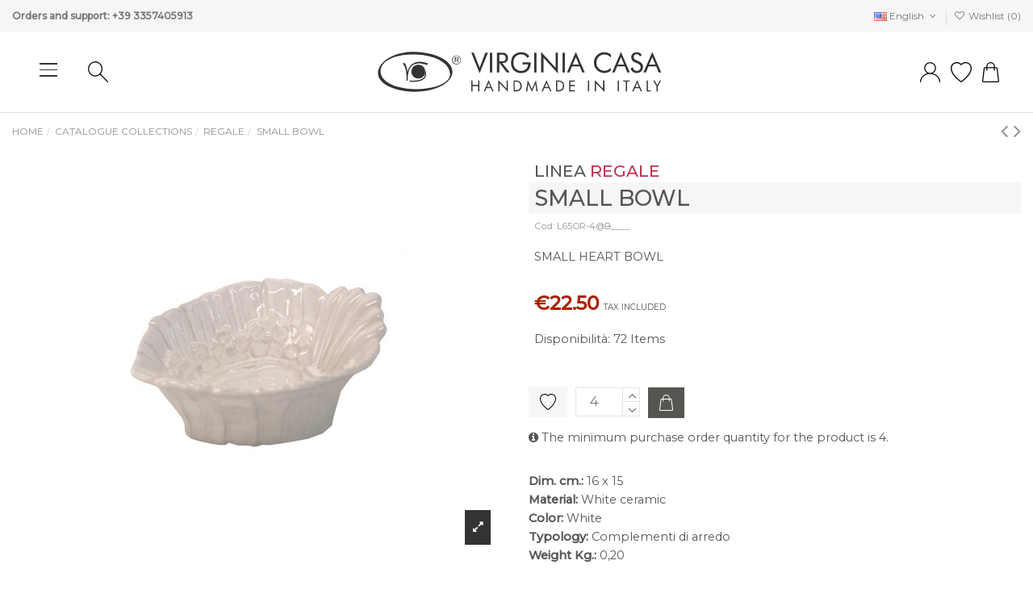

--- FILE ---
content_type: text/html; charset=utf-8
request_url: https://virginiacasa.store/en/regale208/small-bowl-1701.html
body_size: 22110
content:
<!doctype html><html lang="en"><head><meta charset="utf-8"><meta http-equiv="x-ua-compatible" content="ie=edge"><title>SMALL BOWL</title><meta name="description" content="SMALL HEART BOWL"><meta name="keywords" content=""><link rel="canonical" href="https://virginiacasa.store/en/regale208/small-bowl-1701.html"><link rel="alternate" href="https://virginiacasa.store/it/regale/coppetta-cuore-1701.html?product_rewrite=small-bowl-1701" hreflang="it"><link rel="alternate" href="https://virginiacasa.store/it/regale/coppetta-cuore-1701.html?product_rewrite=small-bowl-1701" hreflang="x-default"><link rel="alternate" href="https://virginiacasa.store/en/regale208/small-bowl-1701.html?product_rewrite=small-bowl-1701" hreflang="en-us"><link rel="alternate" href="https://virginiacasa.store/de/regale208/herz-schussel-1701.html?product_rewrite=small-bowl-1701" hreflang="de-de"><link rel="alternate" href="https://virginiacasa.store/fr/regale/bol-coeur-1701.html?product_rewrite=small-bowl-1701" hreflang="fr-fr"> <script type="application/ld+json">{
    "@context": "https://schema.org",
    "@id": "#store-organization",
    "@type": "Organization",
    "name" : "Ceramiche Virginia S.r.l.",
    "url" : "https://virginiacasa.store/en/",
  
      "logo": {
        "@type": "ImageObject",
        "url":"https://virginiacasa.store/img/logo-1642168939.jpg"
      }
      }</script> <script type="application/ld+json">{
    "@context": "https://schema.org",
    "@type": "WebPage",
    "isPartOf": {
      "@type": "WebSite",
      "url":  "https://virginiacasa.store/en/",
      "name": "Ceramiche Virginia S.r.l."
    },
    "name": "SMALL BOWL",
    "url":  "https://virginiacasa.store/en/regale208/small-bowl-1701.html"
  }</script> <script type="application/ld+json">{
      "@context": "https://schema.org",
      "@type": "BreadcrumbList",
      "itemListElement": [
                  {
            "@type": "ListItem",
            "position": 1,
            "name": "Home",
            "item": "https://virginiacasa.store/en/"
          },              {
            "@type": "ListItem",
            "position": 2,
            "name": "Catalogue Collections",
            "item": "https://virginiacasa.store/en/catalogue-collections/"
          },              {
            "@type": "ListItem",
            "position": 3,
            "name": "REGALE",
            "item": "https://virginiacasa.store/en/catalogue-collections/regale208/"
          },              {
            "@type": "ListItem",
            "position": 4,
            "name": "SMALL BOWL",
            "item": "https://virginiacasa.store/en/regale208/small-bowl-1701.html"
          }          ]
    }</script> <script type="application/ld+json">{
    "@context": "https://schema.org/",
    "@type": "Product",
    "@id": "#product-snippet-id",
    "name": "SMALL BOWL",
    "description": "SMALL HEART BOWL",
    "category": "REGALE",
    "image" :"https://virginiacasa.store/3356-home_default/small-bowl-1701.jpg",    "sku": "L65OR-4@B____",
    "mpn": "L65OR-4@B____"
    ,"gtin13": "100056865"
        ,
    "brand": {
      "@type": "Brand",
      "name": "VIRGINIA CASA - CATALOGO"
    }
                ,
    "offers": {
      "@type": "Offer",
      "priceCurrency": "EUR",
      "name": "SMALL BOWL",
      "price": "22.5",
      "url": "https://virginiacasa.store/en/regale208/small-bowl-1701.html",
      "priceValidUntil": "2026-01-28",
              "image": ["https://virginiacasa.store/3356-thickbox_default/small-bowl-1701.jpg","https://virginiacasa.store/3357-thickbox_default/small-bowl-1701.jpg","https://virginiacasa.store/3358-thickbox_default/small-bowl-1701.jpg"],
            "sku": "L65OR-4@B____",
      "mpn": "L65OR-4@B____",
      "gtin13": "100056865",              "availability": "https://schema.org/InStock",
      "seller": {
        "@type": "Organization",
        "name": "Ceramiche Virginia S.r.l."
      }
    }
      }</script> <meta property="og:type" content="product"><meta property="og:url" content="https://virginiacasa.store/en/regale208/small-bowl-1701.html"><meta property="og:title" content="SMALL BOWL"><meta property="og:site_name" content="Ceramiche Virginia S.r.l."><meta property="og:description" content="SMALL HEART BOWL"><meta property="og:image" content="https://virginiacasa.store/3356-thickbox_default/small-bowl-1701.jpg"><meta property="og:image:width" content="1100"><meta property="og:image:height" content="1422"><meta name="viewport" content="initial-scale=1,user-scalable=no,maximum-scale=1,width=device-width"><link rel="icon" type="image/vnd.microsoft.icon" href="https://virginiacasa.store/img/favicon.ico?1681467693"><link rel="shortcut icon" type="image/x-icon" href="https://virginiacasa.store/img/favicon.ico?1681467693"><link rel="stylesheet" href="/modules/ps_checkout/views/css/payments.css?version=7.5.0.7" type="text/css" media="all"><link rel="stylesheet" href="https://virginiacasa.store/themes/virginiacasa/assets/cache/theme-53176d380.css" type="text/css" media="all"><link rel="preload" as="font" href="/themes/virginiacasa/assets/css/font-awesome/fonts/fontawesome-webfont.woff?v=4.7.0" type="font/woff" crossorigin="anonymous"><link rel="preload" as="font" href="/themes/virginiacasa/assets/css/font-awesome/fonts/fontawesome-webfont.woff2?v=4.7.0" type="font/woff2" crossorigin="anonymous"><link rel="preload stylesheet" as="style" href="/themes/virginiacasa/assets/css/font-awesome/css/font-awesome-preload.css" type="text/css" crossorigin="anonymous"> <script>var always_load_content = false;
        var csc_warehouse = "0";
        var delay_search = "";
        var elementorFrontendConfig = {"isEditMode":"","stretchedSectionContainer":"","instagramToken":false,"is_rtl":false,"ajax_csfr_token_url":"https:\/\/virginiacasa.store\/en\/module\/iqitelementor\/Actions?process=handleCsfrToken&ajax=1"};
        var ets_product_comment_grade_url = "https:\/\/virginiacasa.store\/en\/module\/productcomments\/CommentGrade";
        var free_text = "Free";
        var iqitTheme = {"rm_sticky":"down","rm_breakpoint":1,"op_preloader":"pre","cart_style":"side","cart_confirmation":"open","h_layout":"1","f_fixed":"","f_layout":"2","h_absolute":"0","h_sticky":"menu","hw_width":"inherit","hm_submenu_width":"fullwidth-background","h_search_type":"full","pl_lazyload":true,"pl_infinity":false,"pl_rollover":true,"pl_crsl_autoplay":false,"pl_slider_ld":5,"pl_slider_d":4,"pl_slider_t":3,"pl_slider_p":2,"pp_thumbs":"bottom","pp_zoom":"inner","pp_image_layout":"carousel","pp_tabs":"tabh","pl_grid_qty":false};
        var iqitcompare = {"nbProducts":0};
        var iqitextendedproduct = {"speed":"70"};
        var iqitfdc_from = 0;
        var iqitreviews = [];
        var iqitwishlist = {"nbProducts":0};
        var prestashop = {"cart":{"products":[],"totals":{"total":{"type":"total","label":"Total","amount":0,"value":"\u20ac0.00"},"total_including_tax":{"type":"total","label":"Total (tax incl.)","amount":0,"value":"\u20ac0.00"},"total_excluding_tax":{"type":"total","label":"Total (tax excl.)","amount":0,"value":"\u20ac0.00"}},"subtotals":{"products":{"type":"products","label":"Subtotal","amount":0,"value":"\u20ac0.00"},"discounts":null,"shipping":{"type":"shipping","label":"Shipping","amount":0,"value":""},"tax":null},"products_count":0,"summary_string":"0 items","labels":{"tax_short":"(tax incl.)","tax_long":"(tax included)"},"id_address_delivery":null,"id_address_invoice":null,"is_virtual":false,"vouchers":{"allowed":1,"added":[]},"discounts":[],"minimalPurchase":0,"minimalPurchaseRequired":""},"currency":{"id":1,"name":"Euro","iso_code":"EUR","iso_code_num":"978","sign":"\u20ac"},"customer":{"lastname":null,"firstname":null,"email":null,"last_passwd_gen":null,"birthday":null,"newsletter":null,"newsletter_date_add":null,"ip_registration_newsletter":null,"optin":null,"website":null,"company":null,"siret":null,"ape":null,"outstanding_allow_amount":0,"max_payment_days":0,"active":true,"note":null,"is_guest":false,"id_shop":null,"id_shop_group":null,"id_default_group":1,"date_add":null,"date_upd":null,"reset_password_token":null,"reset_password_validity":null,"is_logged":false,"gender":null,"type":null,"name":null,"id":null,"risk":null,"addresses":null},"language":{"name":"English (English)","iso_code":"en","locale":"en-US","language_code":"en-us","is_rtl":"0","date_format_lite":"m\/d\/Y","date_format_full":"m\/d\/Y H:i:s","id":2},"page":{"title":"","canonical":"https:\/\/virginiacasa.store\/en\/regale208\/small-bowl-1701.html","meta":{"title":"SMALL BOWL","description":"SMALL HEART BOWL","keywords":"","robots":"index"},"page_name":"product","body_classes":{"lang-en":true,"lang-rtl":false,"country-IT":true,"currency-EUR":true,"layout-full-width":true,"page-product":true,"tax-display-enabled":true,"product-id-1701":true,"product-SMALL BOWL":true,"product-id-category-263":true,"product-id-manufacturer-4":true,"product-id-supplier-0":true,"product-available-for-order":true},"admin_notifications":[]},"shop":{"name":"Ceramiche Virginia S.r.l.","logo":"https:\/\/virginiacasa.store\/img\/logo-1642168939.jpg","stores_icon":"https:\/\/virginiacasa.store\/img\/logo_stores.png","favicon":"https:\/\/virginiacasa.store\/img\/favicon.ico"},"urls":{"base_url":"https:\/\/virginiacasa.store\/","current_url":"https:\/\/virginiacasa.store\/en\/regale208\/small-bowl-1701.html","shop_domain_url":"https:\/\/virginiacasa.store","img_ps_url":"https:\/\/virginiacasa.store\/img\/","img_cat_url":"https:\/\/virginiacasa.store\/img\/c\/","img_lang_url":"https:\/\/virginiacasa.store\/img\/l\/","img_prod_url":"https:\/\/virginiacasa.store\/img\/p\/","img_manu_url":"https:\/\/virginiacasa.store\/img\/m\/","img_sup_url":"https:\/\/virginiacasa.store\/img\/su\/","img_ship_url":"https:\/\/virginiacasa.store\/img\/s\/","img_store_url":"https:\/\/virginiacasa.store\/img\/st\/","img_col_url":"https:\/\/virginiacasa.store\/img\/co\/","img_url":"https:\/\/virginiacasa.store\/themes\/virginiacasa\/assets\/img\/","css_url":"https:\/\/virginiacasa.store\/themes\/virginiacasa\/assets\/css\/","js_url":"https:\/\/virginiacasa.store\/themes\/virginiacasa\/assets\/js\/","pic_url":"https:\/\/virginiacasa.store\/upload\/","pages":{"address":"https:\/\/virginiacasa.store\/en\/address","addresses":"https:\/\/virginiacasa.store\/en\/addresses","authentication":"https:\/\/virginiacasa.store\/en\/login","cart":"https:\/\/virginiacasa.store\/en\/cart","category":"https:\/\/virginiacasa.store\/en\/index.php?controller=category","cms":"https:\/\/virginiacasa.store\/en\/index.php?controller=cms","contact":"https:\/\/virginiacasa.store\/en\/contact-us","discount":"https:\/\/virginiacasa.store\/en\/discount","guest_tracking":"https:\/\/virginiacasa.store\/en\/guest-tracking","history":"https:\/\/virginiacasa.store\/en\/order-history","identity":"https:\/\/virginiacasa.store\/en\/identity","index":"https:\/\/virginiacasa.store\/en\/","my_account":"https:\/\/virginiacasa.store\/en\/my-account","order_confirmation":"https:\/\/virginiacasa.store\/en\/order-confirmation","order_detail":"https:\/\/virginiacasa.store\/en\/index.php?controller=order-detail","order_follow":"https:\/\/virginiacasa.store\/en\/order-follow","order":"https:\/\/virginiacasa.store\/en\/order","order_return":"https:\/\/virginiacasa.store\/en\/index.php?controller=order-return","order_slip":"https:\/\/virginiacasa.store\/en\/credit-slip","pagenotfound":"https:\/\/virginiacasa.store\/en\/page-not-found","password":"https:\/\/virginiacasa.store\/en\/password-recovery","pdf_invoice":"https:\/\/virginiacasa.store\/en\/index.php?controller=pdf-invoice","pdf_order_return":"https:\/\/virginiacasa.store\/en\/index.php?controller=pdf-order-return","pdf_order_slip":"https:\/\/virginiacasa.store\/en\/index.php?controller=pdf-order-slip","prices_drop":"https:\/\/virginiacasa.store\/en\/prices-drop","product":"https:\/\/virginiacasa.store\/en\/index.php?controller=product","search":"https:\/\/virginiacasa.store\/en\/search","sitemap":"https:\/\/virginiacasa.store\/en\/Sitemap","stores":"https:\/\/virginiacasa.store\/en\/stores","supplier":"https:\/\/virginiacasa.store\/en\/supplier","register":"https:\/\/virginiacasa.store\/en\/login?create_account=1","order_login":"https:\/\/virginiacasa.store\/en\/order?login=1"},"alternative_langs":{"it":"https:\/\/virginiacasa.store\/it\/regale\/coppetta-cuore-1701.html?product_rewrite=small-bowl-1701","en-us":"https:\/\/virginiacasa.store\/en\/regale208\/small-bowl-1701.html?product_rewrite=small-bowl-1701","de-de":"https:\/\/virginiacasa.store\/de\/regale208\/herz-schussel-1701.html?product_rewrite=small-bowl-1701","fr-fr":"https:\/\/virginiacasa.store\/fr\/regale\/bol-coeur-1701.html?product_rewrite=small-bowl-1701"},"theme_assets":"\/themes\/virginiacasa\/assets\/","actions":{"logout":"https:\/\/virginiacasa.store\/en\/?mylogout="},"no_picture_image":{"bySize":{"small_default":{"url":"https:\/\/virginiacasa.store\/img\/p\/en-default-small_default.jpg","width":98,"height":127},"cart_default":{"url":"https:\/\/virginiacasa.store\/img\/p\/en-default-cart_default.jpg","width":125,"height":162},"home_default":{"url":"https:\/\/virginiacasa.store\/img\/p\/en-default-home_default.jpg","width":240,"height":240},"large_default":{"url":"https:\/\/virginiacasa.store\/img\/p\/en-default-large_default.jpg","width":381,"height":492},"medium_default":{"url":"https:\/\/virginiacasa.store\/img\/p\/en-default-medium_default.jpg","width":452,"height":584},"thickbox_default":{"url":"https:\/\/virginiacasa.store\/img\/p\/en-default-thickbox_default.jpg","width":1100,"height":1422}},"small":{"url":"https:\/\/virginiacasa.store\/img\/p\/en-default-small_default.jpg","width":98,"height":127},"medium":{"url":"https:\/\/virginiacasa.store\/img\/p\/en-default-large_default.jpg","width":381,"height":492},"large":{"url":"https:\/\/virginiacasa.store\/img\/p\/en-default-thickbox_default.jpg","width":1100,"height":1422},"legend":""}},"configuration":{"display_taxes_label":true,"display_prices_tax_incl":true,"is_catalog":false,"show_prices":true,"opt_in":{"partner":false},"quantity_discount":{"type":"discount","label":"Unit discount"},"voucher_enabled":1,"return_enabled":0},"field_required":[],"breadcrumb":{"links":[{"title":"Home","url":"https:\/\/virginiacasa.store\/en\/"},{"title":"Catalogue Collections","url":"https:\/\/virginiacasa.store\/en\/catalogue-collections\/"},{"title":"REGALE","url":"https:\/\/virginiacasa.store\/en\/catalogue-collections\/regale208\/"},{"title":"SMALL BOWL","url":"https:\/\/virginiacasa.store\/en\/regale208\/small-bowl-1701.html"}],"count":4},"link":{"protocol_link":"https:\/\/","protocol_content":"https:\/\/"},"time":1768337014,"static_token":"0925d86330c7835ee340028e5359d572","token":"0f0146574da211250b094ac1d1b17d10","debug":false};
        var productcomments = true;
        var ps_checkoutApplePayUrl = "https:\/\/virginiacasa.store\/en\/module\/ps_checkout\/applepay?token=0925d86330c7835ee340028e5359d572";
        var ps_checkoutAutoRenderDisabled = false;
        var ps_checkoutCancelUrl = "https:\/\/virginiacasa.store\/en\/module\/ps_checkout\/cancel?token=0925d86330c7835ee340028e5359d572";
        var ps_checkoutCardBrands = ["MASTERCARD","VISA","AMEX"];
        var ps_checkoutCardFundingSourceImg = "\/modules\/ps_checkout\/views\/img\/payment-cards.png";
        var ps_checkoutCardLogos = {"AMEX":"\/modules\/ps_checkout\/views\/img\/amex.svg","CB_NATIONALE":"\/modules\/ps_checkout\/views\/img\/cb.svg","DINERS":"\/modules\/ps_checkout\/views\/img\/diners.svg","DISCOVER":"\/modules\/ps_checkout\/views\/img\/discover.svg","JCB":"\/modules\/ps_checkout\/views\/img\/jcb.svg","MAESTRO":"\/modules\/ps_checkout\/views\/img\/maestro.svg","MASTERCARD":"\/modules\/ps_checkout\/views\/img\/mastercard.svg","UNIONPAY":"\/modules\/ps_checkout\/views\/img\/unionpay.svg","VISA":"\/modules\/ps_checkout\/views\/img\/visa.svg"};
        var ps_checkoutCartProductCount = 0;
        var ps_checkoutCheckUrl = "https:\/\/virginiacasa.store\/en\/module\/ps_checkout\/check?token=0925d86330c7835ee340028e5359d572";
        var ps_checkoutCheckoutTranslations = {"checkout.go.back.label":"Checkout","checkout.go.back.link.title":"Go back to the Checkout","checkout.card.payment":"Card payment","checkout.page.heading":"Order summary","checkout.cart.empty":"Your shopping cart is empty.","checkout.page.subheading.card":"Card","checkout.page.subheading.paypal":"PayPal","checkout.payment.by.card":"You have chosen to pay by Card.","checkout.payment.by.paypal":"You have chosen to pay by PayPal.","checkout.order.summary":"Here is a short summary of your order:","checkout.order.amount.total":"The total amount of your order comes to","checkout.order.included.tax":"(tax incl.)","checkout.order.confirm.label":"Please confirm your order by clicking \\&quot;I confirm my order\\&quot;.","checkout.payment.token.delete.modal.header":"Delete this payment method?","checkout.payment.token.delete.modal.content":"The following payment method will be deleted from your account:","checkout.payment.token.delete.modal.confirm-button":"Delete payment method","checkout.payment.loader.processing-request":"Please wait, we are processing your request","checkout.payment.others.link.label":"Other payment methods","checkout.payment.others.confirm.button.label":"I confirm my order","checkout.form.error.label":"There was an error during the payment. Please try again or contact the support.","loader-component.label.header":"Thanks for your purchase!","loader-component.label.body":"Please wait, we are processing your payment","loader-component.label.body.longer":"This is taking longer than expected. Please wait...","payment-method-logos.title":"100% secure payments","express-button.cart.separator":"or","express-button.checkout.express-checkout":"Express Checkout","ok":"Ok","cancel":"Cancel","paypal.hosted-fields.label.card-name":"Card holder name","paypal.hosted-fields.placeholder.card-name":"Card holder name","paypal.hosted-fields.label.card-number":"Card number","paypal.hosted-fields.placeholder.card-number":"Card number","paypal.hosted-fields.label.expiration-date":"Expiry date","paypal.hosted-fields.placeholder.expiration-date":"MM\/YY","paypal.hosted-fields.label.cvv":"CVC","paypal.hosted-fields.placeholder.cvv":"XXX","error.paypal-sdk":"No PayPal Javascript SDK Instance","error.google-pay-sdk":"No Google Pay Javascript SDK Instance","error.apple-pay-sdk":"No Apple Pay Javascript SDK Instance","error.google-pay.transaction-info":"An error occurred fetching Google Pay transaction info","error.apple-pay.payment-request":"An error occurred fetching Apple Pay payment request","error.paypal-sdk.contingency.cancel":"Card holder authentication canceled, please choose another payment method or try again.","error.paypal-sdk.contingency.error":"An error occurred on card holder authentication, please choose another payment method or try again.","error.paypal-sdk.contingency.failure":"Card holder authentication failed, please choose another payment method or try again.","error.paypal-sdk.contingency.unknown":"Card holder authentication cannot be checked, please choose another payment method or try again.","APPLE_PAY_MERCHANT_SESSION_VALIDATION_ERROR":"We\u2019re unable to process your Apple Pay payment at the moment. This could be due to an issue verifying the payment setup for this website. Please try again later or choose a different payment method.","APPROVE_APPLE_PAY_VALIDATION_ERROR":"We encountered an issue while processing your Apple Pay payment. Please verify your order details and try again, or use a different payment method."};
        var ps_checkoutCheckoutUrl = "https:\/\/virginiacasa.store\/en\/order";
        var ps_checkoutConfirmUrl = "https:\/\/virginiacasa.store\/en\/order-confirmation";
        var ps_checkoutCreateUrl = "https:\/\/virginiacasa.store\/en\/module\/ps_checkout\/create?token=0925d86330c7835ee340028e5359d572";
        var ps_checkoutCustomMarks = {"google_pay":"\/modules\/ps_checkout\/views\/img\/google_pay.svg"};
        var ps_checkoutExpressCheckoutCartEnabled = false;
        var ps_checkoutExpressCheckoutOrderEnabled = false;
        var ps_checkoutExpressCheckoutProductEnabled = false;
        var ps_checkoutExpressCheckoutSelected = false;
        var ps_checkoutExpressCheckoutUrl = "https:\/\/virginiacasa.store\/en\/module\/ps_checkout\/ExpressCheckout?token=0925d86330c7835ee340028e5359d572";
        var ps_checkoutFundingSource = "paypal";
        var ps_checkoutFundingSourcesSorted = ["paylater","google_pay","paypal","card","blik"];
        var ps_checkoutGooglePayUrl = "https:\/\/virginiacasa.store\/en\/module\/ps_checkout\/googlepay?token=0925d86330c7835ee340028e5359d572";
        var ps_checkoutHostedFieldsContingencies = "SCA_WHEN_REQUIRED";
        var ps_checkoutHostedFieldsEnabled = true;
        var ps_checkoutIconsPath = "\/modules\/ps_checkout\/views\/img\/icons\/";
        var ps_checkoutLoaderImage = "\/modules\/ps_checkout\/views\/img\/loader.svg";
        var ps_checkoutPartnerAttributionId = "PrestaShop_Cart_PSXO_PSDownload";
        var ps_checkoutPayLaterCartPageButtonEnabled = false;
        var ps_checkoutPayLaterCategoryPageBannerEnabled = false;
        var ps_checkoutPayLaterHomePageBannerEnabled = false;
        var ps_checkoutPayLaterOrderPageBannerEnabled = false;
        var ps_checkoutPayLaterOrderPageButtonEnabled = false;
        var ps_checkoutPayLaterOrderPageMessageEnabled = false;
        var ps_checkoutPayLaterProductPageBannerEnabled = false;
        var ps_checkoutPayLaterProductPageButtonEnabled = false;
        var ps_checkoutPayLaterProductPageMessageEnabled = false;
        var ps_checkoutPayPalButtonConfiguration = "";
        var ps_checkoutPayPalEnvironment = "LIVE";
        var ps_checkoutPayPalOrderId = "";
        var ps_checkoutPayPalSdkConfig = {"clientId":"AXjYFXWyb4xJCErTUDiFkzL0Ulnn-bMm4fal4G-1nQXQ1ZQxp06fOuE7naKUXGkq2TZpYSiI9xXbs4eo","merchantId":"QPR29AXVUH9E6","currency":"EUR","intent":"capture","commit":"false","vault":"false","integrationDate":"2022-14-06","dataPartnerAttributionId":"PrestaShop_Cart_PSXO_PSDownload","dataCspNonce":"","dataEnable3ds":"true","disableFunding":"bancontact,eps,ideal,mybank,p24","enableFunding":"paylater","components":"marks,funding-eligibility,googlepay"};
        var ps_checkoutPayWithTranslations = {"paylater":"Pay in installments with PayPal Pay Later","google_pay":"Pay by Google Pay","paypal":"Pay with a PayPal account","card":"Pay by Card - 100% secure payments","blik":"Pay by BLIK"};
        var ps_checkoutPaymentMethodLogosTitleImg = "\/modules\/ps_checkout\/views\/img\/icons\/lock_checkout.svg";
        var ps_checkoutPaymentUrl = "https:\/\/virginiacasa.store\/en\/module\/ps_checkout\/payment?token=0925d86330c7835ee340028e5359d572";
        var ps_checkoutRenderPaymentMethodLogos = true;
        var ps_checkoutValidateUrl = "https:\/\/virginiacasa.store\/en\/module\/ps_checkout\/validate?token=0925d86330c7835ee340028e5359d572";
        var ps_checkoutVaultUrl = "https:\/\/virginiacasa.store\/en\/module\/ps_checkout\/vault?token=0925d86330c7835ee340028e5359d572";
        var ps_checkoutVersion = "7.5.0.7";
        var psemailsubscription_subscription = "https:\/\/virginiacasa.store\/en\/module\/ps_emailsubscription\/subscription";
        var search_url = "https:\/\/virginiacasa.store\/en\/module\/ybc_blocksearch\/blocksearch";
        var ssIsCeInstalled = false;
        var ss_link_image_webp = "https:\/\/virginiacasa.store\/modules\/ets_superspeed\/views\/img\/en.webp";</script> <style>.mm_menu_content_title{
    font-family: inherit!important;
}
.ets_mm_megamenu .mm_menus_li .h4,
.ets_mm_megamenu .mm_menus_li .h5,
.ets_mm_megamenu .mm_menus_li .h6,
.ets_mm_megamenu .mm_menus_li .h1,
.ets_mm_megamenu .mm_menus_li .h2,
.ets_mm_megamenu .mm_menus_li .h3,
.ets_mm_megamenu .mm_menus_li .h4 *:not(i),
.ets_mm_megamenu .mm_menus_li .h5 *:not(i),
.ets_mm_megamenu .mm_menus_li .h6 *:not(i),
.ets_mm_megamenu .mm_menus_li .h1 *:not(i),
.ets_mm_megamenu .mm_menus_li .h2 *:not(i),
.ets_mm_megamenu .mm_menus_li .h3 *:not(i),
.ets_mm_megamenu .mm_menus_li > a{
    font-family: inherit;
}
.ets_mm_megamenu *:not(.fa):not(i){
    font-family: inherit;
}

.ets_mm_block *{
    font-size: 14px;
}    

@media (min-width: 768px){
/*layout 1*/
    .ets_mm_megamenu.layout_layout1{
        background: ;
    }
    .layout_layout1 .ets_mm_megamenu_content{
      background: linear-gradient(#FFFFFF, #F2F2F2) repeat scroll 0 0 rgba(0, 0, 0, 0);
      background: -webkit-linear-gradient(#FFFFFF, #F2F2F2) repeat scroll 0 0 rgba(0, 0, 0, 0);
      background: -o-linear-gradient(#FFFFFF, #F2F2F2) repeat scroll 0 0 rgba(0, 0, 0, 0);
    }
    .ets_mm_megamenu.layout_layout1:not(.ybc_vertical_menu) .mm_menus_ul{
         background: ;
    }

    #header .layout_layout1:not(.ybc_vertical_menu) .mm_menus_li > a,
    .layout_layout1 .ybc-menu-vertical-button,
    .layout_layout1 .mm_extra_item *{
        color: #484848
    }
    .layout_layout1 .ybc-menu-vertical-button .ybc-menu-button-toggle_icon_default .icon-bar{
        background-color: #484848
    }
    .layout_layout1:not(.click_open_submenu) .mm_menus_li:hover > a,
    .layout_layout1.click_open_submenu .mm_menus_li.open_li > a,
    .layout_layout1 .mm_menus_li.active > a,
    #header .layout_layout1:not(.click_open_submenu) .mm_menus_li:hover > a,
    #header .layout_layout1.click_open_submenu .mm_menus_li.open_li > a,
    #header .layout_layout1 .mm_menus_li.menu_hover > a,
    .layout_layout1:hover .ybc-menu-vertical-button,
    .layout_layout1 .mm_extra_item button[type="submit"]:hover i,
    #header .layout_layout1 .mm_menus_li.active > a{
        color: #ec4249;
    }
    
    .layout_layout1:not(.ybc_vertical_menu):not(.click_open_submenu) .mm_menus_li > a:before,
    .layout_layout1:not(.ybc_vertical_menu).click_open_submenu .mm_menus_li.open_li > a:before,
    .layout_layout1.ybc_vertical_menu:hover .ybc-menu-vertical-button:before,
    .layout_layout1:hover .ybc-menu-vertical-button .ybc-menu-button-toggle_icon_default .icon-bar,
    .ybc-menu-vertical-button.layout_layout1:hover{background-color: #ec4249;}
    
    .layout_layout1:not(.ybc_vertical_menu):not(.click_open_submenu) .mm_menus_li:hover > a,
    .layout_layout1:not(.ybc_vertical_menu).click_open_submenu .mm_menus_li.open_li > a,
    .layout_layout1:not(.ybc_vertical_menu) .mm_menus_li.menu_hover > a,
    .ets_mm_megamenu.layout_layout1.ybc_vertical_menu:hover,
    #header .layout_layout1:not(.ybc_vertical_menu):not(.click_open_submenu) .mm_menus_li:hover > a,
    #header .layout_layout1:not(.ybc_vertical_menu).click_open_submenu .mm_menus_li.open_li > a,
    #header .layout_layout1:not(.ybc_vertical_menu) .mm_menus_li.menu_hover > a,
    .ets_mm_megamenu.layout_layout1.ybc_vertical_menu:hover{
        background: #ffffff;
    }
    
    .layout_layout1.ets_mm_megamenu .mm_columns_ul,
    .layout_layout1.ybc_vertical_menu .mm_menus_ul{
        background-color: #ffffff;
    }
    #header .layout_layout1 .ets_mm_block_content a,
    #header .layout_layout1 .ets_mm_block_content p,
    .layout_layout1.ybc_vertical_menu .mm_menus_li > a,
    #header .layout_layout1.ybc_vertical_menu .mm_menus_li > a{
        color: #414141;
    }
    
    .layout_layout1 .mm_columns_ul .h1,
    .layout_layout1 .mm_columns_ul .h2,
    .layout_layout1 .mm_columns_ul .h3,
    .layout_layout1 .mm_columns_ul .h4,
    .layout_layout1 .mm_columns_ul .h5,
    .layout_layout1 .mm_columns_ul .h6,
    .layout_layout1 .mm_columns_ul .ets_mm_block > .h1 a,
    .layout_layout1 .mm_columns_ul .ets_mm_block > .h2 a,
    .layout_layout1 .mm_columns_ul .ets_mm_block > .h3 a,
    .layout_layout1 .mm_columns_ul .ets_mm_block > .h4 a,
    .layout_layout1 .mm_columns_ul .ets_mm_block > .h5 a,
    .layout_layout1 .mm_columns_ul .ets_mm_block > .h6 a,
    #header .layout_layout1 .mm_columns_ul .ets_mm_block > .h1 a,
    #header .layout_layout1 .mm_columns_ul .ets_mm_block > .h2 a,
    #header .layout_layout1 .mm_columns_ul .ets_mm_block > .h3 a,
    #header .layout_layout1 .mm_columns_ul .ets_mm_block > .h4 a,
    #header .layout_layout1 .mm_columns_ul .ets_mm_block > .h5 a,
    #header .layout_layout1 .mm_columns_ul .ets_mm_block > .h6 a,
    .layout_layout1 .mm_columns_ul .h1,
    .layout_layout1 .mm_columns_ul .h2,
    .layout_layout1 .mm_columns_ul .h3,
    .layout_layout1 .mm_columns_ul .h4,
    .layout_layout1 .mm_columns_ul .h5,
    .layout_layout1 .mm_columns_ul .h6{
        color: #414141;
    }
    
    
    .layout_layout1 li:hover > a,
    .layout_layout1 li > a:hover,
    .layout_layout1 .mm_tabs_li.open .mm_tab_toggle_title,
    .layout_layout1 .mm_tabs_li.open .mm_tab_toggle_title a,
    .layout_layout1 .mm_tabs_li:hover .mm_tab_toggle_title,
    .layout_layout1 .mm_tabs_li:hover .mm_tab_toggle_title a,
    #header .layout_layout1 .mm_tabs_li.open .mm_tab_toggle_title,
    #header .layout_layout1 .mm_tabs_li.open .mm_tab_toggle_title a,
    #header .layout_layout1 .mm_tabs_li:hover .mm_tab_toggle_title,
    #header .layout_layout1 .mm_tabs_li:hover .mm_tab_toggle_title a,
    .layout_layout1.ybc_vertical_menu .mm_menus_li > a,
    #header .layout_layout1 li:hover > a,
    .layout_layout1.ybc_vertical_menu:not(.click_open_submenu) .mm_menus_li:hover > a,
    .layout_layout1.ybc_vertical_menu.click_open_submenu .mm_menus_li.open_li > a,
    #header .layout_layout1.ybc_vertical_menu:not(.click_open_submenu) .mm_menus_li:hover > a,
    #header .layout_layout1.ybc_vertical_menu.click_open_submenu .mm_menus_li.open_li > a,
    #header .layout_layout1 .mm_columns_ul .mm_block_type_product .product-title > a:hover,
    #header .layout_layout1 li > a:hover{color: #ec4249;}
    
    
/*end layout 1*/
    
    
    /*layout 2*/
    .ets_mm_megamenu.layout_layout2{
        background-color: #3cabdb;
    }
    
    #header .layout_layout2:not(.ybc_vertical_menu) .mm_menus_li > a,
    .layout_layout2 .ybc-menu-vertical-button,
    .layout_layout2 .mm_extra_item *{
        color: #ffffff
    }
    .layout_layout2 .ybc-menu-vertical-button .ybc-menu-button-toggle_icon_default .icon-bar{
        background-color: #ffffff
    }
    .layout_layout2:not(.ybc_vertical_menu):not(.click_open_submenu) .mm_menus_li:hover > a,
    .layout_layout2:not(.ybc_vertical_menu).click_open_submenu .mm_menus_li.open_li > a,
    .layout_layout2:not(.ybc_vertical_menu) .mm_menus_li.active > a,
    #header .layout_layout2:not(.ybc_vertical_menu):not(.click_open_submenu) .mm_menus_li:hover > a,
    #header .layout_layout2:not(.ybc_vertical_menu).click_open_submenu .mm_menus_li.open_li > a,
    .layout_layout2:hover .ybc-menu-vertical-button,
    .layout_layout2 .mm_extra_item button[type="submit"]:hover i,
    #header .layout_layout2:not(.ybc_vertical_menu) .mm_menus_li.active > a{color: #ffffff;}
    
    .layout_layout2:hover .ybc-menu-vertical-button .ybc-menu-button-toggle_icon_default .icon-bar{
        background-color: #ffffff;
    }
    .layout_layout2:not(.ybc_vertical_menu):not(.click_open_submenu) .mm_menus_li:hover > a,
    .layout_layout2:not(.ybc_vertical_menu).click_open_submenu .mm_menus_li.open_li > a,
    #header .layout_layout2:not(.ybc_vertical_menu):not(.click_open_submenu) .mm_menus_li:hover > a,
    #header .layout_layout2:not(.ybc_vertical_menu).click_open_submenu .mm_menus_li.open_li > a,
    .ets_mm_megamenu.layout_layout2.ybc_vertical_menu:hover{
        background-color: #50b4df;
    }
    
    .layout_layout2.ets_mm_megamenu .mm_columns_ul,
    .layout_layout2.ybc_vertical_menu .mm_menus_ul{
        background-color: #ffffff;
    }
    #header .layout_layout2 .ets_mm_block_content a,
    .layout_layout2.ybc_vertical_menu .mm_menus_li > a,
    #header .layout_layout2.ybc_vertical_menu .mm_menus_li > a,
    #header .layout_layout2 .ets_mm_block_content p{
        color: #666666;
    }
    
    .layout_layout2 .mm_columns_ul .h1,
    .layout_layout2 .mm_columns_ul .h2,
    .layout_layout2 .mm_columns_ul .h3,
    .layout_layout2 .mm_columns_ul .h4,
    .layout_layout2 .mm_columns_ul .h5,
    .layout_layout2 .mm_columns_ul .h6,
    .layout_layout2 .mm_columns_ul .ets_mm_block > .h1 a,
    .layout_layout2 .mm_columns_ul .ets_mm_block > .h2 a,
    .layout_layout2 .mm_columns_ul .ets_mm_block > .h3 a,
    .layout_layout2 .mm_columns_ul .ets_mm_block > .h4 a,
    .layout_layout2 .mm_columns_ul .ets_mm_block > .h5 a,
    .layout_layout2 .mm_columns_ul .ets_mm_block > .h6 a,
    #header .layout_layout2 .mm_columns_ul .ets_mm_block > .h1 a,
    #header .layout_layout2 .mm_columns_ul .ets_mm_block > .h2 a,
    #header .layout_layout2 .mm_columns_ul .ets_mm_block > .h3 a,
    #header .layout_layout2 .mm_columns_ul .ets_mm_block > .h4 a,
    #header .layout_layout2 .mm_columns_ul .ets_mm_block > .h5 a,
    #header .layout_layout2 .mm_columns_ul .ets_mm_block > .h6 a,
    .layout_layout2 .mm_columns_ul .h1,
    .layout_layout2 .mm_columns_ul .h2,
    .layout_layout2 .mm_columns_ul .h3,
    .layout_layout2 .mm_columns_ul .h4,
    .layout_layout2 .mm_columns_ul .h5,
    .layout_layout2 .mm_columns_ul .h6{
        color: #414141;
    }
    
    
    .layout_layout2 li:hover > a,
    .layout_layout2 li > a:hover,
    .layout_layout2 .mm_tabs_li.open .mm_tab_toggle_title,
    .layout_layout2 .mm_tabs_li.open .mm_tab_toggle_title a,
    .layout_layout2 .mm_tabs_li:hover .mm_tab_toggle_title,
    .layout_layout2 .mm_tabs_li:hover .mm_tab_toggle_title a,
    #header .layout_layout2 .mm_tabs_li.open .mm_tab_toggle_title,
    #header .layout_layout2 .mm_tabs_li.open .mm_tab_toggle_title a,
    #header .layout_layout2 .mm_tabs_li:hover .mm_tab_toggle_title,
    #header .layout_layout2 .mm_tabs_li:hover .mm_tab_toggle_title a,
    #header .layout_layout2 li:hover > a,
    .layout_layout2.ybc_vertical_menu .mm_menus_li > a,
    .layout_layout2.ybc_vertical_menu:not(.click_open_submenu) .mm_menus_li:hover > a,
    .layout_layout2.ybc_vertical_menu.click_open_submenu .mm_menus_li.open_li > a,
    #header .layout_layout2.ybc_vertical_menu:not(.click_open_submenu) .mm_menus_li:hover > a,
    #header .layout_layout2.ybc_vertical_menu.click_open_submenu.open_li .mm_menus_li > a,
    #header .layout_layout2 .mm_columns_ul .mm_block_type_product .product-title > a:hover,
    #header .layout_layout2 li > a:hover{color: #fc4444;}
    
    
    
    /*layout 3*/
    .ets_mm_megamenu.layout_layout3,
    .layout_layout3 .mm_tab_li_content{
        background-color: #333333;
        
    }
    #header .layout_layout3:not(.ybc_vertical_menu) .mm_menus_li > a,
    .layout_layout3 .ybc-menu-vertical-button,
    .layout_layout3 .mm_extra_item *{
        color: #ffffff
    }
    .layout_layout3 .ybc-menu-vertical-button .ybc-menu-button-toggle_icon_default .icon-bar{
        background-color: #ffffff
    }
    .layout_layout3:not(.click_open_submenu) .mm_menus_li:hover > a,
    .layout_layout3.click_open_submenu .mm_menus_li.open_li > a,
    .layout_layout3 .mm_menus_li.active > a,
    .layout_layout3 .mm_extra_item button[type="submit"]:hover i,
    #header .layout_layout3:not(.click_open_submenu) .mm_menus_li:hover > a,
    #header .layout_layout3.click_open_submenu .mm_menus_li.open_li > a,
    #header .layout_layout3 .mm_menus_li.active > a,
    .layout_layout3:hover .ybc-menu-vertical-button,
    .layout_layout3:hover .ybc-menu-vertical-button .ybc-menu-button-toggle_icon_default .icon-bar{
        color: #ffffff;
    }
    
    .layout_layout3:not(.ybc_vertical_menu):not(.click_open_submenu) .mm_menus_li:hover > a,
    .layout_layout3:not(.ybc_vertical_menu).click_open_submenu .mm_menus_li.open_li > a,
    #header .layout_layout3:not(.ybc_vertical_menu):not(.click_open_submenu) .mm_menus_li:hover > a,
    #header .layout_layout3:not(.ybc_vertical_menu).click_open_submenu .mm_menus_li.open_li > a,
    .ets_mm_megamenu.layout_layout3.ybc_vertical_menu:hover,
    .layout_layout3 .mm_tabs_li.open .mm_columns_contents_ul,
    .layout_layout3 .mm_tabs_li.open .mm_tab_li_content {
        background-color: #000000;
    }
    .layout_layout3 .mm_tabs_li.open.mm_tabs_has_content .mm_tab_li_content .mm_tab_name::before{
        border-right-color: #000000;
    }
    .layout_layout3.ets_mm_megamenu .mm_columns_ul,
    .ybc_vertical_menu.layout_layout3 .mm_menus_ul.ets_mn_submenu_full_height .mm_menus_li:hover a::before,
    .layout_layout3.ybc_vertical_menu .mm_menus_ul{
        background-color: #000000;
        border-color: #000000;
    }
    #header .layout_layout3 .ets_mm_block_content a,
    #header .layout_layout3 .ets_mm_block_content p,
    .layout_layout3.ybc_vertical_menu .mm_menus_li > a,
    #header .layout_layout3.ybc_vertical_menu .mm_menus_li > a{
        color: #dcdcdc;
    }
    
    .layout_layout3 .mm_columns_ul .h1,
    .layout_layout3 .mm_columns_ul .h2,
    .layout_layout3 .mm_columns_ul .h3,
    .layout_layout3 .mm_columns_ul .h4,
    .layout_layout3 .mm_columns_ul .h5,
    .layout_layout3 .mm_columns_ul .h6,
    .layout_layout3 .mm_columns_ul .ets_mm_block > .h1 a,
    .layout_layout3 .mm_columns_ul .ets_mm_block > .h2 a,
    .layout_layout3 .mm_columns_ul .ets_mm_block > .h3 a,
    .layout_layout3 .mm_columns_ul .ets_mm_block > .h4 a,
    .layout_layout3 .mm_columns_ul .ets_mm_block > .h5 a,
    .layout_layout3 .mm_columns_ul .ets_mm_block > .h6 a,
    #header .layout_layout3 .mm_columns_ul .ets_mm_block > .h1 a,
    #header .layout_layout3 .mm_columns_ul .ets_mm_block > .h2 a,
    #header .layout_layout3 .mm_columns_ul .ets_mm_block > .h3 a,
    #header .layout_layout3 .mm_columns_ul .ets_mm_block > .h4 a,
    #header .layout_layout3 .mm_columns_ul .ets_mm_block > .h5 a,
    #header .layout_layout3 .mm_columns_ul .ets_mm_block > .h6 a,
    .layout_layout3 .mm_columns_ul .h1,
    .layout_layout3 .mm_columns_ul .h2,
    .layout_layout3 .mm_columns_ul .h3,
    .layout_layout3.ybc_vertical_menu:not(.click_open_submenu) .mm_menus_li:hover > a,
    .layout_layout3.ybc_vertical_menu.click_open_submenu .mm_menus_li.open_li > a,
    #header .layout_layout3.ybc_vertical_menu:not(.click_open_submenu) .mm_menus_li:hover > a,
    #header .layout_layout3.ybc_vertical_menu.click_open_submenu .mm_menus_li.open_li > a,
    .layout_layout3 .mm_columns_ul .h4,
    .layout_layout3 .mm_columns_ul .h5,
    .layout_layout3 .mm_columns_ul .h6{
        color: #ec4249;
    }
    
    
    .layout_layout3 li:hover > a,
    .layout_layout3 li > a:hover,
    .layout_layout3 .mm_tabs_li.open .mm_tab_toggle_title,
    .layout_layout3 .mm_tabs_li.open .mm_tab_toggle_title a,
    .layout_layout3 .mm_tabs_li:hover .mm_tab_toggle_title,
    .layout_layout3 .mm_tabs_li:hover .mm_tab_toggle_title a,
    #header .layout_layout3 .mm_tabs_li.open .mm_tab_toggle_title,
    #header .layout_layout3 .mm_tabs_li.open .mm_tab_toggle_title a,
    #header .layout_layout3 .mm_tabs_li:hover .mm_tab_toggle_title,
    #header .layout_layout3 .mm_tabs_li:hover .mm_tab_toggle_title a,
    #header .layout_layout3 li:hover > a,
    #header .layout_layout3 .mm_columns_ul .mm_block_type_product .product-title > a:hover,
    #header .layout_layout3 li > a:hover,
    .layout_layout3.ybc_vertical_menu .mm_menus_li > a,
    .layout_layout3 .has-sub .ets_mm_categories li > a:hover,
    #header .layout_layout3 .has-sub .ets_mm_categories li > a:hover{color: #fc4444;}
    
    
    /*layout 4*/
    
    .ets_mm_megamenu.layout_layout4{
        background-color: #ffffff;
    }
    .ets_mm_megamenu.layout_layout4:not(.ybc_vertical_menu) .mm_menus_ul{
         background: #ffffff;
    }

    #header .layout_layout4:not(.ybc_vertical_menu) .mm_menus_li > a,
    .layout_layout4 .ybc-menu-vertical-button,
    .layout_layout4 .mm_extra_item *{
        color: #333333
    }
    .layout_layout4 .ybc-menu-vertical-button .ybc-menu-button-toggle_icon_default .icon-bar{
        background-color: #333333
    }
    
    .layout_layout4:not(.click_open_submenu) .mm_menus_li:hover > a,
    .layout_layout4.click_open_submenu .mm_menus_li.open_li > a,
    .layout_layout4 .mm_menus_li.active > a,
    #header .layout_layout4:not(.click_open_submenu) .mm_menus_li:hover > a,
    #header .layout_layout4.click_open_submenu .mm_menus_li.open_li > a,
    .layout_layout4:hover .ybc-menu-vertical-button,
    #header .layout_layout4 .mm_menus_li.active > a{color: #ffffff;}
    
    .layout_layout4:hover .ybc-menu-vertical-button .ybc-menu-button-toggle_icon_default .icon-bar{
        background-color: #ffffff;
    }
    
    .layout_layout4:not(.ybc_vertical_menu):not(.click_open_submenu) .mm_menus_li:hover > a,
    .layout_layout4:not(.ybc_vertical_menu).click_open_submenu .mm_menus_li.open_li > a,
    .layout_layout4:not(.ybc_vertical_menu) .mm_menus_li.active > a,
    .layout_layout4:not(.ybc_vertical_menu) .mm_menus_li:hover > span, 
    .layout_layout4:not(.ybc_vertical_menu) .mm_menus_li.active > span,
    #header .layout_layout4:not(.ybc_vertical_menu):not(.click_open_submenu) .mm_menus_li:hover > a,
    #header .layout_layout4:not(.ybc_vertical_menu).click_open_submenu .mm_menus_li.open_li > a,
    #header .layout_layout4:not(.ybc_vertical_menu) .mm_menus_li.active > a,
    .layout_layout4:not(.ybc_vertical_menu):not(.click_open_submenu) .mm_menus_li:hover > a,
    .layout_layout4:not(.ybc_vertical_menu).click_open_submenu .mm_menus_li.open_li > a,
    #header .layout_layout4:not(.ybc_vertical_menu):not(.click_open_submenu) .mm_menus_li:hover > a,
    #header .layout_layout4:not(.ybc_vertical_menu).click_open_submenu .mm_menus_li.open_li > a,
    .ets_mm_megamenu.layout_layout4.ybc_vertical_menu:hover,
    #header .layout_layout4 .mm_menus_li:hover > span, 
    #header .layout_layout4 .mm_menus_li.active > span{
        background-color: #ec4249;
    }
    .layout_layout4 .ets_mm_megamenu_content {
      border-bottom-color: #ec4249;
    }
    
    .layout_layout4.ets_mm_megamenu .mm_columns_ul,
    .ybc_vertical_menu.layout_layout4 .mm_menus_ul .mm_menus_li:hover a::before,
    .layout_layout4.ybc_vertical_menu .mm_menus_ul{
        background-color: #ffffff;
    }
    #header .layout_layout4 .ets_mm_block_content a,
    .layout_layout4.ybc_vertical_menu .mm_menus_li > a,
    #header .layout_layout4.ybc_vertical_menu .mm_menus_li > a,
    #header .layout_layout4 .ets_mm_block_content p{
        color: #666666;
    }
    
    .layout_layout4 .mm_columns_ul .h1,
    .layout_layout4 .mm_columns_ul .h2,
    .layout_layout4 .mm_columns_ul .h3,
    .layout_layout4 .mm_columns_ul .h4,
    .layout_layout4 .mm_columns_ul .h5,
    .layout_layout4 .mm_columns_ul .h6,
    .layout_layout4 .mm_columns_ul .ets_mm_block > .h1 a,
    .layout_layout4 .mm_columns_ul .ets_mm_block > .h2 a,
    .layout_layout4 .mm_columns_ul .ets_mm_block > .h3 a,
    .layout_layout4 .mm_columns_ul .ets_mm_block > .h4 a,
    .layout_layout4 .mm_columns_ul .ets_mm_block > .h5 a,
    .layout_layout4 .mm_columns_ul .ets_mm_block > .h6 a,
    #header .layout_layout4 .mm_columns_ul .ets_mm_block > .h1 a,
    #header .layout_layout4 .mm_columns_ul .ets_mm_block > .h2 a,
    #header .layout_layout4 .mm_columns_ul .ets_mm_block > .h3 a,
    #header .layout_layout4 .mm_columns_ul .ets_mm_block > .h4 a,
    #header .layout_layout4 .mm_columns_ul .ets_mm_block > .h5 a,
    #header .layout_layout4 .mm_columns_ul .ets_mm_block > .h6 a,
    .layout_layout4 .mm_columns_ul .h1,
    .layout_layout4 .mm_columns_ul .h2,
    .layout_layout4 .mm_columns_ul .h3,
    .layout_layout4 .mm_columns_ul .h4,
    .layout_layout4 .mm_columns_ul .h5,
    .layout_layout4 .mm_columns_ul .h6{
        color: #414141;
    }
    
    .layout_layout4 li:hover > a,
    .layout_layout4 li > a:hover,
    .layout_layout4 .mm_tabs_li.open .mm_tab_toggle_title,
    .layout_layout4 .mm_tabs_li.open .mm_tab_toggle_title a,
    .layout_layout4 .mm_tabs_li:hover .mm_tab_toggle_title,
    .layout_layout4 .mm_tabs_li:hover .mm_tab_toggle_title a,
    #header .layout_layout4 .mm_tabs_li.open .mm_tab_toggle_title,
    #header .layout_layout4 .mm_tabs_li.open .mm_tab_toggle_title a,
    #header .layout_layout4 .mm_tabs_li:hover .mm_tab_toggle_title,
    #header .layout_layout4 .mm_tabs_li:hover .mm_tab_toggle_title a,
    #header .layout_layout4 li:hover > a,
    .layout_layout4.ybc_vertical_menu .mm_menus_li > a,
    .layout_layout4.ybc_vertical_menu:not(.click_open_submenu) .mm_menus_li:hover > a,
    .layout_layout4.ybc_vertical_menu.click_open_submenu .mm_menus_li.open_li > a,
    #header .layout_layout4.ybc_vertical_menu:not(.click_open_submenu) .mm_menus_li:hover > a,
    #header .layout_layout4.ybc_vertical_menu.click_open_submenu .mm_menus_li.open_li > a,
    #header .layout_layout4 .mm_columns_ul .mm_block_type_product .product-title > a:hover,
    #header .layout_layout4 li > a:hover{color: #ec4249;}
    
    /* end layout 4*/
    
    
    
    
    /* Layout 5*/
    .ets_mm_megamenu.layout_layout5{
        background-color: #f6f6f6;
    }
    .ets_mm_megamenu.layout_layout5:not(.ybc_vertical_menu) .mm_menus_ul{
         background: #f6f6f6;
    }
    
    #header .layout_layout5:not(.ybc_vertical_menu) .mm_menus_li > a,
    .layout_layout5 .ybc-menu-vertical-button,
    .layout_layout5 .mm_extra_item *{
        color: #333333
    }
    .layout_layout5 .ybc-menu-vertical-button .ybc-menu-button-toggle_icon_default .icon-bar{
        background-color: #333333
    }
    .layout_layout5:not(.click_open_submenu) .mm_menus_li:hover > a,
    .layout_layout5.click_open_submenu .mm_menus_li.open_li > a,
    .layout_layout5 .mm_menus_li.active > a,
    .layout_layout5 .mm_extra_item button[type="submit"]:hover i,
    #header .layout_layout5:not(.click_open_submenu) .mm_menus_li:hover > a,
    #header .layout_layout5.click_open_submenu .mm_menus_li.open_li > a,
    #header .layout_layout5 .mm_menus_li.active > a,
    .layout_layout5:hover .ybc-menu-vertical-button{
        color: #ec4249;
    }
    .layout_layout5:hover .ybc-menu-vertical-button .ybc-menu-button-toggle_icon_default .icon-bar{
        background-color: #ec4249;
    }
    
    .layout_layout5 .mm_menus_li > a:before{background-color: #ec4249;}
    

    .layout_layout5:not(.ybc_vertical_menu):not(.click_open_submenu) .mm_menus_li:hover > a,
    .layout_layout5:not(.ybc_vertical_menu).click_open_submenu .mm_menus_li.open_li > a,
    #header .layout_layout5:not(.ybc_vertical_menu):not(.click_open_submenu) .mm_menus_li:hover > a,
    #header .layout_layout5:not(.ybc_vertical_menu).click_open_submenu .mm_menus_li.open_li > a,
    .ets_mm_megamenu.layout_layout5.ybc_vertical_menu:hover,
    #header .layout_layout5:not(.click_open_submenu) .mm_menus_li:hover > a,
    #header .layout_layout5.click_open_submenu .mm_menus_li.open_li > a{
        background-color: ;
    }
    
    .layout_layout5.ets_mm_megamenu .mm_columns_ul,
    .ybc_vertical_menu.layout_layout5 .mm_menus_ul .mm_menus_li:hover a::before,
    .layout_layout5.ybc_vertical_menu .mm_menus_ul{
        background-color: #ffffff;
    }
    #header .layout_layout5 .ets_mm_block_content a,
    .layout_layout5.ybc_vertical_menu .mm_menus_li > a,
    #header .layout_layout5.ybc_vertical_menu .mm_menus_li > a,
    #header .layout_layout5 .ets_mm_block_content p{
        color: #333333;
    }
    
    .layout_layout5 .mm_columns_ul .h1,
    .layout_layout5 .mm_columns_ul .h2,
    .layout_layout5 .mm_columns_ul .h3,
    .layout_layout5 .mm_columns_ul .h4,
    .layout_layout5 .mm_columns_ul .h5,
    .layout_layout5 .mm_columns_ul .h6,
    .layout_layout5 .mm_columns_ul .ets_mm_block > .h1 a,
    .layout_layout5 .mm_columns_ul .ets_mm_block > .h2 a,
    .layout_layout5 .mm_columns_ul .ets_mm_block > .h3 a,
    .layout_layout5 .mm_columns_ul .ets_mm_block > .h4 a,
    .layout_layout5 .mm_columns_ul .ets_mm_block > .h5 a,
    .layout_layout5 .mm_columns_ul .ets_mm_block > .h6 a,
    #header .layout_layout5 .mm_columns_ul .ets_mm_block > .h1 a,
    #header .layout_layout5 .mm_columns_ul .ets_mm_block > .h2 a,
    #header .layout_layout5 .mm_columns_ul .ets_mm_block > .h3 a,
    #header .layout_layout5 .mm_columns_ul .ets_mm_block > .h4 a,
    #header .layout_layout5 .mm_columns_ul .ets_mm_block > .h5 a,
    #header .layout_layout5 .mm_columns_ul .ets_mm_block > .h6 a,
    .layout_layout5 .mm_columns_ul .h1,
    .layout_layout5 .mm_columns_ul .h2,
    .layout_layout5 .mm_columns_ul .h3,
    .layout_layout5 .mm_columns_ul .h4,
    .layout_layout5 .mm_columns_ul .h5,
    .layout_layout5 .mm_columns_ul .h6{
        color: #414141;
    }
    
    .layout_layout5 li:hover > a,
    .layout_layout5 li > a:hover,
    .layout_layout5 .mm_tabs_li.open .mm_tab_toggle_title,
    .layout_layout5 .mm_tabs_li.open .mm_tab_toggle_title a,
    .layout_layout5 .mm_tabs_li:hover .mm_tab_toggle_title,
    .layout_layout5 .mm_tabs_li:hover .mm_tab_toggle_title a,
    #header .layout_layout5 .mm_tabs_li.open .mm_tab_toggle_title,
    #header .layout_layout5 .mm_tabs_li.open .mm_tab_toggle_title a,
    #header .layout_layout5 .mm_tabs_li:hover .mm_tab_toggle_title,
    #header .layout_layout5 .mm_tabs_li:hover .mm_tab_toggle_title a,
    .layout_layout5.ybc_vertical_menu .mm_menus_li > a,
    #header .layout_layout5 li:hover > a,
    .layout_layout5.ybc_vertical_menu:not(.click_open_submenu) .mm_menus_li:hover > a,
    .layout_layout5.ybc_vertical_menu.click_open_submenu .mm_menus_li.open_li > a,
    #header .layout_layout5.ybc_vertical_menu:not(.click_open_submenu) .mm_menus_li:hover > a,
    #header .layout_layout5.ybc_vertical_menu.click_open_submenu .mm_menus_li.open_li > a,
    #header .layout_layout5 .mm_columns_ul .mm_block_type_product .product-title > a:hover,
    #header .layout_layout5 li > a:hover{color: #ec4249;}
    
    /*end layout 5*/
}


@media (max-width: 767px){
    .ybc-menu-vertical-button,
    .transition_floating .close_menu, 
    .transition_full .close_menu{
        background-color: #000000;
        color: #ffffff;
    }
    .transition_floating .close_menu *, 
    .transition_full .close_menu *,
    .ybc-menu-vertical-button .icon-bar{
        color: #ffffff;
    }

    .close_menu .icon-bar,
    .ybc-menu-vertical-button .icon-bar {
      background-color: #ffffff;
    }
    .mm_menus_back_icon{
        border-color: #ffffff;
    }
    
    .layout_layout1:not(.click_open_submenu) .mm_menus_li:hover > a,
    .layout_layout1.click_open_submenu .mm_menus_li.open_li > a,
    .layout_layout1 .mm_menus_li.menu_hover > a,
    #header .layout_layout1 .mm_menus_li.menu_hover > a,
    #header .layout_layout1:not(.click_open_submenu) .mm_menus_li:hover > a,
    #header .layout_layout1.click_open_submenu .mm_menus_li.open_li > a{
        color: #ec4249;
    }
    
    
    .layout_layout1:not(.click_open_submenu) .mm_menus_li:hover > a,
    .layout_layout1.click_open_submenu .mm_menus_li.open_li > a,
    .layout_layout1 .mm_menus_li.menu_hover > a,
    #header .layout_layout1 .mm_menus_li.menu_hover > a,
    #header .layout_layout1:not(.click_open_submenu) .mm_menus_li:hover > a,
    #header .layout_layout1.click_open_submenu .mm_menus_li.open_li > a{
        background-color: #ffffff;
    }
    .layout_layout1 li:hover > a,
    .layout_layout1 li > a:hover,
    #header .layout_layout1 li:hover > a,
    #header .layout_layout1 .mm_columns_ul .mm_block_type_product .product-title > a:hover,
    #header .layout_layout1 li > a:hover{
        color: #ec4249;
    }
    
    /*------------------------------------------------------*/
    
    
    .layout_layout2:not(.click_open_submenu) .mm_menus_li:hover > a,
    .layout_layout2.click_open_submenu .mm_menus_li.open_li > a,
    #header .layout_layout2:not(.click_open_submenu) .mm_menus_li:hover > a,
    #header .layout_layout2.click_open_submenu .mm_menus_li.open_li > a
    {color: #ffffff;}
    .layout_layout2 .mm_has_sub.mm_menus_li:hover .arrow::before{
        border-color: #ffffff;
    }
    
    .layout_layout2:not(.click_open_submenu) .mm_menus_li:hover > a,
    .layout_layout2.click_open_submenu .mm_menus_li.open_li > a,
    #header .layout_layout2:not(.click_open_submenu) .mm_menus_li:hover > a,
    #header .layout_layout2.click_open_submenu .mm_menus_li.open_li > a{
        background-color: #50b4df;
    }
    .layout_layout2 li:hover > a,
    .layout_layout2 li > a:hover,
    #header .layout_layout2 li:hover > a,
    #header .layout_layout2 .mm_columns_ul .mm_block_type_product .product-title > a:hover,
    #header .layout_layout2 li > a:hover{color: #fc4444;}
    
    /*------------------------------------------------------*/
    
    

    .layout_layout3:not(.click_open_submenu) .mm_menus_li:hover > a,
    .layout_layout3.click_open_submenu .mm_menus_li.open_li > a,
    #header .layout_layout3:not(.click_open_submenu) .mm_menus_li:hover > a,
    #header .layout_layout3.click_open_submenu .mm_menus_li.open_li > a{
        color: #ffffff;
    }
    .layout_layout3 .mm_has_sub.mm_menus_li:hover .arrow::before{
        border-color: #ffffff;
    }
    
    .layout_layout3:not(.click_open_submenu) .mm_menus_li:hover > a,
    .layout_layout3.click_open_submenu .mm_menus_li.open_li > a,
    #header .layout_layout3:not(.click_open_submenu) .mm_menus_li:hover > a,
    #header .layout_layout3.click_open_submenu .mm_menus_li.open_li > a{
        background-color: #000000;
    }
    .layout_layout3 li:hover > a,
    .layout_layout3 li > a:hover,
    #header .layout_layout3 li:hover > a,
    #header .layout_layout3 .mm_columns_ul .mm_block_type_product .product-title > a:hover,
    #header .layout_layout3 li > a:hover,
    .layout_layout3 .has-sub .ets_mm_categories li > a:hover,
    #header .layout_layout3 .has-sub .ets_mm_categories li > a:hover{color: #fc4444;}
    
    
    
    /*------------------------------------------------------*/
    
    
    .layout_layout4:not(.click_open_submenu) .mm_menus_li:hover > a,
    .layout_layout4.click_open_submenu .mm_menus_li.open_li > a,
    #header .layout_layout4:not(.click_open_submenu) .mm_menus_li:hover > a,
    #header .layout_layout4.click_open_submenu .mm_menus_li.open_li > a{
        color: #ffffff;
    }
    
    .layout_layout4 .mm_has_sub.mm_menus_li:hover .arrow::before{
        border-color: #ffffff;
    }
    
    .layout_layout4:not(.click_open_submenu) .mm_menus_li:hover > a,
    .layout_layout4.click_open_submenu .mm_menus_li.open_li > a,
    #header .layout_layout4:not(.click_open_submenu) .mm_menus_li:hover > a,
    #header .layout_layout4.click_open_submenu .mm_menus_li.open_li > a{
        background-color: #ec4249;
    }
    .layout_layout4 li:hover > a,
    .layout_layout4 li > a:hover,
    #header .layout_layout4 li:hover > a,
    #header .layout_layout4 .mm_columns_ul .mm_block_type_product .product-title > a:hover,
    #header .layout_layout4 li > a:hover{color: #ec4249;}
    
    
    /*------------------------------------------------------*/
    
    
    .layout_layout5:not(.click_open_submenu) .mm_menus_li:hover > a,
    .layout_layout5.click_open_submenu .mm_menus_li.open_li > a,
    #header .layout_layout5:not(.click_open_submenu) .mm_menus_li:hover > a,
    #header .layout_layout5.click_open_submenu .mm_menus_li.open_li > a{
        color: #ec4249;
    }

    .layout_layout5 .mm_has_sub.mm_menus_li:hover .arrow::before{
        border-color: #ec4249;
    }
    
    .layout_layout5:not(.click_open_submenu) .mm_menus_li:hover > a,
    .layout_layout5.click_open_submenu .mm_menus_li.open_li > a,
    #header .layout_layout5:not(.click_open_submenu) .mm_menus_li:hover > a,
    #header .layout_layout5.click_open_submenu .mm_menus_li.open_li > a{
        background-color: ;
    }
    .layout_layout5 li:hover > a,
    .layout_layout5 li > a:hover,
    #header .layout_layout5 li:hover > a,
    #header .layout_layout5 .mm_columns_ul .mm_block_type_product .product-title > a:hover,
    #header .layout_layout5 li > a:hover{color: #ec4249;}
    
    /*------------------------------------------------------*/
    


}


body .layout_layout1.ets_mm_megamenu::before {
    background-color: ;
}

body .layout_layout1.ets_mm_megamenu.bg_submenu::before {
    opacity: 0;
}

body .layout_layout2.ets_mm_megamenu::before {
    background-color: ;
}

body .layout_layout2.ets_mm_megamenu.bg_submenu::before {
    opacity: 0;
}

body .layout_layout3.ets_mm_megamenu::before {
    background-color: ;
}

body .layout_layout3.ets_mm_megamenu.bg_submenu::before {
    opacity: 0;
}

body .layout_layout4.ets_mm_megamenu::before {
    background-color: ;
}

body .layout_layout4.ets_mm_megamenu.bg_submenu::before {
    opacity: 0;
}

body .layout_layout5.ets_mm_megamenu::before {
    background-color: ;
}

body .layout_layout5.ets_mm_megamenu.bg_submenu::before {
    opacity: 0;
}</style> <script type="text/javascript">var Days_text = 'Day(s)';
    var Hours_text = 'Hr(s)';
    var Mins_text = 'Min(s)';
    var Sec_text = 'Sec(s)';</script> <script type="text/javascript">var minChars ='3';
        var main_color='#2fb5d2';
        var text_color='#ffffff';</script> <script type="text/javascript">var sp_link_base ='https://virginiacasa.store';</script> <style>.layered_filter_ul .radio,.layered_filter_ul .checkbox {
    display: inline-block;
}
.ets_speed_dynamic_hook .cart-products-count{
    display:none!important;
}
.ets_speed_dynamic_hook .ajax_cart_quantity ,.ets_speed_dynamic_hook .ajax_cart_product_txt,.ets_speed_dynamic_hook .ajax_cart_product_txt_s{
    display:none!important;
}
.ets_speed_dynamic_hook .shopping_cart > a:first-child:after {
    display:none!important;
}</style><script src="https://cdn.brevo.com/js/sdk-loader.js" async></script> <script>window.Brevo = window.Brevo || [];
    Brevo.push([
        "init",
        {
            client_key: "bqhj7s8lwlbbl8a1vqrkayxq",
            email_id: "",
        },
    ]);</script> <meta property="product:pretax_price:amount" content="18.442623"><meta property="product:pretax_price:currency" content="EUR"><meta property="product:price:amount" content="22.5"><meta property="product:price:currency" content="EUR"> <script src='https://acconsento.click/script.js' id='acconsento-script' data-key='G8GCXRtkF13RggcbMeHoY6r48t5oVzOkBoaH5G9X'></script> </head><body id="product" class="lang-en country-it currency-eur layout-full-width page-product tax-display-enabled product-id-1701 product-small-bowl product-id-category-263 product-id-manufacturer-4 product-id-supplier-0 product-available-for-order body-desktop-header-style-w-1"><main id="main-page-content" style="opacity: 0;" ><header id="header" class="desktop-header-style-w-1"><div class="header-banner"> <script type='text/javascript'></script><script type='text/javascript'></script> </div><nav class="header-nav"><div class="container"><div class="row justify-content-between"><div class="col col-auto col-md left-nav"><div id="iqithtmlandbanners-block-1" class="d-inline-block"><div class="rte-content d-inline-block"><p><strong>Orders and support: <a href="tel:+393357405913">+39 3357405913</a></strong></p></div></div></div><div class="col col-auto center-nav text-center"></div><div class="col col-auto col-md right-nav text-right"><div id="language_selector" class="d-inline-block"><div class="language-selector-wrapper d-inline-block"><div class="language-selector dropdown js-dropdown"> <a class="expand-more" data-toggle="dropdown" data-iso-code="en"><img width="16" height="11" src="https://virginiacasa.store/img/l/2.jpg" alt="English" class="img-fluid lang-flag" /> English <i class="fa fa-angle-down fa-fw" aria-hidden="true"></i></a><div class="dropdown-menu"><ul><li > <a href="https://virginiacasa.store/it/regale/coppetta-cuore-1701.html" rel="alternate" hreflang="it" class="dropdown-item"><img width="16" height="11" src="https://virginiacasa.store/img/l/1.jpg" alt="Italiano" class="img-fluid lang-flag" data-iso-code="it"/> Italiano</a></li><li class="current" > <a href="https://virginiacasa.store/en/regale208/small-bowl-1701.html" rel="alternate" hreflang="en" class="dropdown-item"><img width="16" height="11" src="https://virginiacasa.store/img/l/2.jpg" alt="English" class="img-fluid lang-flag" data-iso-code="en"/> English</a></li><li > <a href="https://virginiacasa.store/de/regale208/herz-schussel-1701.html" rel="alternate" hreflang="de" class="dropdown-item"><img width="16" height="11" src="https://virginiacasa.store/img/l/3.jpg" alt="Deutsch" class="img-fluid lang-flag" data-iso-code="de"/> Deutsch</a></li><li > <a href="https://virginiacasa.store/fr/regale/bol-coeur-1701.html" rel="alternate" hreflang="fr" class="dropdown-item"><img width="16" height="11" src="https://virginiacasa.store/img/l/5.jpg" alt="Français" class="img-fluid lang-flag" data-iso-code="fr"/> Français</a></li></ul></div></div></div></div><div class="d-inline-block"> <a href="//virginiacasa.store/en/module/iqitwishlist/view"> <i class="fa fa-heart-o fa-fw" aria-hidden="true"></i> Wishlist (<span id="iqitwishlist-nb"></span>) </a></div></div></div></div> </nav><div id="desktop-header" class="desktop-header-style-1"><div class="header-top"><div id="desktop-header-container" class="container"><div class="row align-items-center"><div class="col col-header-left"></div><div class="col col-header-center text-center"><div id="desktop_logo"> <a href="https://virginiacasa.store/en/"> <img class="logo img-fluid" src="https://virginiacasa.store/img/logo-1642168939.jpg" alt="Ceramiche Virginia S.r.l."> </a></div></div><div class="col col-header-right text-right"><div id="ps-shoppingcart-wrapper"><div id="ps-shoppingcart" class="header-cart-default ps-shoppingcart side-cart"><div id="blockcart" class="blockcart cart-preview" data-refresh-url="//virginiacasa.store/en/module/ps_shoppingcart/ajax"> <a id="cart-toogle" class="cart-toogle header-btn header-cart-btn" data-toggle="dropdown" data-display="static"> <i class="fa fa-shopping-bag fa-fw icon" aria-hidden="true"><span class="cart-products-count-btn d-none">0</span></i> <span class="info-wrapper"> <span class="title">Cart</span> <span class="cart-toggle-details"> <span class="text-faded cart-separator"> / </span> Empty </span> </span> </a><div id="_desktop_blockcart-content" class="dropdown-menu-custom dropdown-menu"><div id="blockcart-content" class="blockcart-content" ><div class="cart-title"> <span class="modal-title">Your cart</span> <button type="button" id="js-cart-close" class="close"> <span>×</span> </button><hr></div> <span class="no-items">There are no more items in your cart</span></div></div></div></div></div><div id="user_info"> <a href="https://virginiacasa.store/en/my-account" title="Log in to your customer account" rel="nofollow" ><i class="fa fa-user" aria-hidden="true"></i> <span>Sign in</span> </a></div></div><div class="col-12"><div class="row"> <script type="text/javascript">function setREVStartSize(e){
			//window.requestAnimationFrame(function() {				 
				window.RSIW = window.RSIW===undefined ? window.innerWidth : window.RSIW;	
				window.RSIH = window.RSIH===undefined ? window.innerHeight : window.RSIH;	
				try {								
					var pw = document.getElementById(e.c).parentNode.offsetWidth,
						newh;
					pw = pw===0 || isNaN(pw) ? window.RSIW : pw;
					e.tabw = e.tabw===undefined ? 0 : parseInt(e.tabw);
					e.thumbw = e.thumbw===undefined ? 0 : parseInt(e.thumbw);
					e.tabh = e.tabh===undefined ? 0 : parseInt(e.tabh);
					e.thumbh = e.thumbh===undefined ? 0 : parseInt(e.thumbh);
					e.tabhide = e.tabhide===undefined ? 0 : parseInt(e.tabhide);
					e.thumbhide = e.thumbhide===undefined ? 0 : parseInt(e.thumbhide);
					e.mh = e.mh===undefined || e.mh=="" || e.mh==="auto" ? 0 : parseInt(e.mh,0);		
					if(e.layout==="fullscreen" || e.l==="fullscreen") 						
						newh = Math.max(e.mh,window.RSIH);					
					else{					
						e.gw = Array.isArray(e.gw) ? e.gw : [e.gw];
						for (var i in e.rl) if (e.gw[i]===undefined || e.gw[i]===0) e.gw[i] = e.gw[i-1];					
						e.gh = e.el===undefined || e.el==="" || (Array.isArray(e.el) && e.el.length==0)? e.gh : e.el;
						e.gh = Array.isArray(e.gh) ? e.gh : [e.gh];
						for (var i in e.rl) if (e.gh[i]===undefined || e.gh[i]===0) e.gh[i] = e.gh[i-1];
											
						var nl = new Array(e.rl.length),
							ix = 0,						
							sl;					
						e.tabw = e.tabhide>=pw ? 0 : e.tabw;
						e.thumbw = e.thumbhide>=pw ? 0 : e.thumbw;
						e.tabh = e.tabhide>=pw ? 0 : e.tabh;
						e.thumbh = e.thumbhide>=pw ? 0 : e.thumbh;					
						for (var i in e.rl) nl[i] = e.rl[i]<window.RSIW ? 0 : e.rl[i];
						sl = nl[0];									
						for (var i in nl) if (sl>nl[i] && nl[i]>0) { sl = nl[i]; ix=i;}															
						var m = pw>(e.gw[ix]+e.tabw+e.thumbw) ? 1 : (pw-(e.tabw+e.thumbw)) / (e.gw[ix]);					
						newh =  (e.gh[ix] * m) + (e.tabh + e.thumbh);
					}				
					if(window.rs_init_css===undefined) window.rs_init_css = document.head.appendChild(document.createElement("style"));					
					document.getElementById(e.c).height = newh+"px";
					window.rs_init_css.innerHTML += "#"+e.c+"_wrapper { height: "+newh+"px }";				
				} catch(e){
					console.log("Failure at Presize of Slider:" + e)
				}					   
			//});
		  };</script> <script type='text/javascript'></script><script type='text/javascript'></script>  <script type="text/javascript">var id_lang =2;</script> <div class="ets_search_block_top col-sm-12 col-md-6 col-lg-5 clearfix"><form class="ybc_searchbox" method="post" action="https://virginiacasa.store/search/" > <input class="search_query form-control ybc_search_query search_query_top" type="text" name="search_query" placeholder="Ricerca..." value="" /> <button type="submit" class="btn btn-default button-search" > <i class="icon icon_svg icon_search"> <svg aria-hidden="true" focusable="false" data-prefix="fas" data-icon="search" class="svg-inline--fa fa-search fa-w-16" role="img" xmlns="http://www.w3.org/2000/svg" viewBox="0 0 512 512"><path fill="currentColorFill" d="M505 442.7L405.3 343c-4.5-4.5-10.6-7-17-7H372c27.6-35.3 44-79.7 44-128C416 93.1 322.9 0 208 0S0 93.1 0 208s93.1 208 208 208c48.3 0 92.7-16.4 128-44v16.3c0 6.4 2.5 12.5 7 17l99.7 99.7c9.4 9.4 24.6 9.4 33.9 0l28.3-28.3c9.4-9.4 9.4-24.6.1-34zM208 336c-70.7 0-128-57.2-128-128 0-70.7 57.2-128 128-128 70.7 0 128 57.2 128 128 0 70.7-57.2 128-128 128z"></path></svg> </i> </button></form><div class="search_block_results" ></div></div><style type="text/css">.ets_search_block_top .btn.button-search{
        background-color: #2fb5d2;
    }
    .ets_search_block_top .btn.button-search{
        color:#2fb5d2;
    }

		    .ets_search_block_top .btn.button-search:hover{
        background-color: #2592a9;
    }
		    /*span.title_group{
		color:;
			border-color: ;
		}*/
    /*.title_group span.total,*/
    .search_block_results .box_button_see{
        background-color:#2fb5d2;
    }
    .wrap_header_tap ul li.active a{
        background-color: #2fb5d2;
    }
		    .search_block_results .box_button_see:hover{
        background-color: #2592a9;
    }
		    .ets_search_block_top .btn.button-search::before{
        color:#ffffff;
    }
    .title_group span.total{
        color:#ffffff;
    }
    a.ets_link_see{
        color:#ffffff !important;
    }
    .wrap_header_tap ul li.active a{
        color:#ffffff !important;
    }
    .wrap_header_tap ul li.active a span{
        color:#ffffff;
    }</style></div></div></div></div></div><div class="container iqit-megamenu-container"></div></div><div id="mobile-header" class="mobile-header-style-1"><div class="col-mobile-logo text-center mobile-only"> <a href="https://virginiacasa.store/en/"> <img class="logo img-fluid" src="/img/virginiacasa/logo/virginia-casa-logo-b.svg" alt="Ceramiche Virginia S.r.l."> </a></div><div id="mobile-header-sticky"><div class="container"><div class="mobile-main-bar"><div class="row no-gutters align-items-center row-mobile-header"><div class="ets_mm_megamenu layout_layout1 show_icon_in_mobile transition_fade transition_floating sticky_enabled ets-dir-ltr hook-custom single_layout click_open_submenu " data-bggray="" ><div class="ets_mm_megamenu_content"><div class="container"><div class="ets_mm_megamenu_content_content"><div class="ybc-menu-toggle ybc-menu-btn closed d-block d-md-none"> <span class="ybc-menu-button-toggle_icon"> <i class="icon-bar"></i> <i class="icon-bar"></i> <i class="icon-bar"></i> </span></div><ul class="mm_menus_ul clicktext_show_submenu "><li class="close_menu"><div class="pull-left"> <span class="mm_menus_back"> <i class="icon-bar"></i> <i class="icon-bar"></i> <i class="icon-bar"></i> </span> Menu</div><div class="pull-right"> <span class="mm_menus_back_icon"></span> Back</div></li><li class="mm_menus_li mm_menus_li_tab hamburger mm_sub_align_full display_tabs_in_full_width click_open_submenu" style="width: auto;"> <a class="ets_mm_url" href="https://virginiacasa.store/en/" style="color:#000000;background-color:#ffffff;font-size:14px;"> <span class="mm_menu_content_title"><div class="ybc-menu-toggle ybc-menu-btn closed"> <span class="ybc-menu-button-toggle_icon"> <i class="icon-bar"></i> <i class="icon-bar"></i> <i class="icon-bar"></i> </span></div></span> </a> <span class="arrow closed"></span><ul class="mm_columns_ul mm_columns_ul_tab " style="width:1000px; font-size:14px;"><li class="mm_tabs_li open menu_ver_alway_open_first mm_tabs_has_content ver_alway_hide"><div class="mm_tab_li_content closed" style="width: 230px"> <span class="mm_tab_name mm_tab_toggle mm_tab_has_child"> <span class="mm_tab_toggle_title"> <a class="ets_mm_url" href="https://virginiacasa.store/en/catalogue-collections/#/s/filters/f/categories:catalogue-collections"> Collections </a> </span> </span></div><ul class="mm_columns_contents_ul " style=" width:calc(100% - 230px + 2px); left: 230px;right: 230px;"><li class="mm_columns_li column_size_4 mm_has_sub"><ul class="mm_blocks_ul"><li data-id-block="4" class="mm_blocks_li"><div class="ets_mm_block mm_block_type_category"><div class="ets_mm_block_content"><ul class="ets_mm_categories"><li > <a class="ets_mm_url" href="https://virginiacasa.store/en/catalogue-collections/agrumi176/">AGRUMI</a></li><li > <a class="ets_mm_url" href="https://virginiacasa.store/en/catalogue-collections/bagno173/">BAGNO</a></li><li > <a class="ets_mm_url" href="https://virginiacasa.store/en/catalogue-collections/bagno-romantica188/">BAGNO ROMANTICA</a></li><li > <a class="ets_mm_url" href="https://virginiacasa.store/en/catalogue-collections/bottiglieria178/">BOTTIGLIERIA</a></li><li > <a class="ets_mm_url" href="https://virginiacasa.store/en/catalogue-collections/clorofilla181/">CLOROFILLA</a></li><li > <a class="ets_mm_url" href="https://virginiacasa.store/en/catalogue-collections/collana239/">COLLANA</a></li><li > <a class="ets_mm_url" href="https://virginiacasa.store/en/catalogue-collections/convito177/">CONVITO</a></li><li > <a class="ets_mm_url" href="https://virginiacasa.store/en/catalogue-collections/corallo179/">CORALLO</a></li><li > <a class="ets_mm_url" href="https://virginiacasa.store/en/catalogue-collections/cornici180/">CORNICI</a></li><li > <a class="ets_mm_url" href="https://virginiacasa.store/en/catalogue-collections/corona170/">CORONA</a></li><li > <a class="ets_mm_url" href="https://virginiacasa.store/en/catalogue-collections/corona-bagno193/">CORONA BAGNO</a></li><li > <a class="ets_mm_url" href="https://virginiacasa.store/en/catalogue-collections/cuoco189/">CUOCO</a></li><li > <a class="ets_mm_url" href="https://virginiacasa.store/en/catalogue-collections/donatello223/">DONATELLO</a></li><li > <a class="ets_mm_url" href="https://virginiacasa.store/en/catalogue-collections/esotica197/">ESOTICA</a></li><li > <a class="ets_mm_url" href="https://virginiacasa.store/en/catalogue-collections/fragola255/">FRAGOLA</a></li><li > <a class="ets_mm_url" href="https://virginiacasa.store/en/catalogue-collections/galestro203/">GALESTRO</a></li><li > <a class="ets_mm_url" href="https://virginiacasa.store/en/catalogue-collections/infinito206/">INFINITO</a></li><li > <a class="ets_mm_url" href="https://virginiacasa.store/en/catalogue-collections/intaglio253/">INTAGLIO</a></li></ul></div></div><div class="clearfix"></div></li></ul></li><li class="mm_columns_li column_size_4 mm_has_sub"><ul class="mm_blocks_ul"><li data-id-block="9" class="mm_blocks_li"><div class="ets_mm_block mm_block_type_category"><div class="ets_mm_block_content"><ul class="ets_mm_categories"><li > <a class="ets_mm_url" href="https://virginiacasa.store/en/catalogue-collections/italica219/">ITALICA</a></li><li > <a class="ets_mm_url" href="https://virginiacasa.store/en/catalogue-collections/lamina211/">LAMINA</a></li><li > <a class="ets_mm_url" href="https://virginiacasa.store/en/catalogue-collections/lanterna225/">LANTERNA</a></li><li > <a class="ets_mm_url" href="https://virginiacasa.store/en/catalogue-collections/lastra169/">LASTRA</a></li><li > <a class="ets_mm_url" href="https://virginiacasa.store/en/catalogue-collections/lastra-fiori-di-bosco251/">LASTRA FIORI DI BOSCO</a></li><li > <a class="ets_mm_url" href="https://virginiacasa.store/en/catalogue-collections/lettere198/">LETTERE</a></li><li > <a class="ets_mm_url" href="https://virginiacasa.store/en/catalogue-collections/luminarie241/">LUMINARIE</a></li><li > <a class="ets_mm_url" href="https://virginiacasa.store/en/catalogue-collections/marina205/">MARINA</a></li><li > <a class="ets_mm_url" href="https://virginiacasa.store/en/catalogue-collections/mediterraneo210/">MEDITERRANEO</a></li><li > <a class="ets_mm_url" href="https://virginiacasa.store/en/catalogue-collections/melograno201/">MELOGRANO</a></li><li > <a class="ets_mm_url" href="https://virginiacasa.store/en/catalogue-collections/mito207/">MITO</a></li><li > <a class="ets_mm_url" href="https://virginiacasa.store/en/catalogue-collections/natale171/">NATALE</a></li><li > <a class="ets_mm_url" href="https://virginiacasa.store/en/catalogue-collections-outlet/natale-outlet237/">NATALE (OUTLET)</a></li><li > <a class="ets_mm_url" href="https://virginiacasa.store/en/catalogue-collections/natale---novita-2024252/">NATALE - NOVITA&#039; 2024</a></li><li > <a class="ets_mm_url" href="https://virginiacasa.store/en/catalogue-collections/nuvole196/">NUVOLE</a></li><li > <a class="ets_mm_url" href="https://virginiacasa.store/en/catalogue-collections/ornato190/">ORNATO</a></li></ul></div></div><div class="clearfix"></div></li></ul></li><li class="mm_columns_li column_size_4 mm_has_sub"><ul class="mm_blocks_ul"><li data-id-block="11" class="mm_blocks_li"><div class="ets_mm_block mm_block_type_category"><div class="ets_mm_block_content"><ul class="ets_mm_categories"><li > <a class="ets_mm_url" href="https://virginiacasa.store/en/catalogue-collections/osteria213/">OSTERIA</a></li><li > <a class="ets_mm_url" href="https://virginiacasa.store/en/catalogue-collections/pesce-pietra242/">PESCE PIETRA</a></li><li > <a class="ets_mm_url" href="https://virginiacasa.store/en/catalogue-collections/pietra244/">PIETRA</a></li><li > <a class="ets_mm_url" href="https://virginiacasa.store/en/catalogue-collections/pietra-bagno243/">PIETRA BAGNO</a></li><li > <a class="ets_mm_url" href="https://virginiacasa.store/en/catalogue-collections/prato218/">PRATO</a></li><li > <a class="ets_mm_url" href="https://virginiacasa.store/en/catalogue-collections/regale208/">REGALE</a></li><li > <a class="ets_mm_url" href="https://virginiacasa.store/en/catalogue-collections/romantica183/">ROMANTICA</a></li><li > <a class="ets_mm_url" href="https://virginiacasa.store/en/catalogue-collections/safari182/">SAFARI</a></li><li > <a class="ets_mm_url" href="https://virginiacasa.store/en/catalogue-collections/selva200/">SELVA</a></li><li > <a class="ets_mm_url" href="https://virginiacasa.store/en/catalogue-collections/sorgente194/">SORGENTE</a></li><li > <a class="ets_mm_url" href="https://virginiacasa.store/en/catalogue-collections/stemma-medici224/">STEMMA MEDICI</a></li><li > <a class="ets_mm_url" href="https://virginiacasa.store/en/catalogue-collections/tavolozza254/">TAVOLOZZA</a></li><li > <a class="ets_mm_url" href="https://virginiacasa.store/en/catalogue-collections/tratto214/">TRATTO</a></li><li > <a class="ets_mm_url" href="https://virginiacasa.store/en/catalogue-collections/vivaio215/">VIVAIO</a></li><li > <a class="ets_mm_url" href="https://virginiacasa.store/en/catalogue-collections/volute217/">VOLUTE</a></li></ul></div></div><div class="clearfix"></div></li></ul></li></ul></li><li class="mm_tabs_li mm_tabs_has_content mm_tab_content_hoz ver_alway_hide"><div class="mm_tab_li_content closed" style="width: 230px"> <span class="mm_tab_name mm_tab_toggle mm_tab_has_child"> <span class="mm_tab_toggle_title"> <a class="ets_mm_url" href="https://virginiacasa.store/en/home-furnishing/"> Home furnishing </a> </span> </span></div><ul class="mm_columns_contents_ul " style=" width:calc(100% - 230px + 2px); left: 230px;right: 230px;"><li class="mm_columns_li column_size_4 mm_has_sub"><ul class="mm_blocks_ul"><li data-id-block="2" class="mm_blocks_li"><div class="ets_mm_block mm_block_type_category"><div class="ets_mm_block_content"><ul class="ets_mm_categories"><li > <a class="ets_mm_url" href="https://virginiacasa.store/en/home-furnishing/bathroom-accessories/">Bathroom accessories</a></li><li > <a class="ets_mm_url" href="https://virginiacasa.store/en/home-furnishing/christmas-decorations/">Christmas decorations</a></li><li > <a class="ets_mm_url" href="https://virginiacasa.store/en/home-furnishing/furnishing-accesories/">Furnishing Accesories</a></li><li > <a class="ets_mm_url" href="https://virginiacasa.store/en/home-furnishing/garden-and-patio/">Garden and Patio</a></li><li > <a class="ets_mm_url" href="https://virginiacasa.store/en/home-furnishing/humidifier/">Humidifier</a></li><li > <a class="ets_mm_url" href="https://virginiacasa.store/en/home-furnishing/kitchen-and-pantry/">Kitchen and Pantry</a></li><li > <a class="ets_mm_url" href="https://virginiacasa.store/en/home-furnishing/lighting/">Lighting</a></li><li > <a class="ets_mm_url" href="https://virginiacasa.store/en/home-furnishing/vases-and-cachepot/">Vases and Cachepot</a></li><li > <a class="ets_mm_url" href="https://virginiacasa.store/en/home-furnishing/wall-decorations/">Wall decorations</a></li></ul></div></div><div class="clearfix"></div></li></ul></li><li class="mm_columns_li column_size_8 mm_has_sub"><ul class="mm_blocks_ul"><li data-id-block="15" class="mm_blocks_li"><div class="ets_mm_block mm_block_type_image"><div class="ets_mm_block_content"></div></div><div class="clearfix"></div></li></ul></li></ul></li><li class="mm_tabs_li mm_tabs_has_content mm_tab_content_hoz ver_alway_hide"><div class="mm_tab_li_content closed" style="width: 230px"> <span class="mm_tab_name mm_tab_toggle mm_tab_has_child"> <span class="mm_tab_toggle_title"> <a class="ets_mm_url" href="https://virginiacasa.store/en/table-top/"> Table Top </a> </span> </span></div><ul class="mm_columns_contents_ul " style=" width:calc(100% - 230px + 2px); left: 230px;right: 230px;"><li class="mm_columns_li column_size_4 mm_has_sub"><ul class="mm_blocks_ul"><li data-id-block="7" class="mm_blocks_li"><div class="ets_mm_block mm_block_type_category"><div class="ets_mm_block_content"><ul class="ets_mm_categories"><li > <a class="ets_mm_url" href="https://virginiacasa.store/en/table-top/glasses/">Glasses</a></li><li > <a class="ets_mm_url" href="https://virginiacasa.store/en/table-top/tableware/">Tableware</a></li><li > <a class="ets_mm_url" href="https://virginiacasa.store/en/table-top/tea-and-coffee/">Tea and Coffee</a></li></ul></div></div><div class="clearfix"></div></li></ul></li></ul></li><li class="mm_tabs_li mm_tabs_has_content mm_tab_content_hoz ver_alway_hide"><div class="mm_tab_li_content closed" style="width: 230px"> <span class="mm_tab_name mm_tab_toggle mm_tab_has_child"> <span class="mm_tab_toggle_title"> <a class="ets_mm_url" href="https://virginiacasa.store/en/events/"> Events </a> </span> </span></div><ul class="mm_columns_contents_ul " style=" width:calc(100% - 230px + 2px); left: 230px;right: 230px;"><li class="mm_columns_li column_size_4 mm_has_sub"><ul class="mm_blocks_ul"><li data-id-block="12" class="mm_blocks_li"><div class="ets_mm_block mm_block_type_category"><div class="ets_mm_block_content"><ul class="ets_mm_categories"><li > <a class="ets_mm_url" href="https://virginiacasa.store/en/events/christmas-decorations/">Christmas decorations</a></li><li > <a class="ets_mm_url" href="https://virginiacasa.store/en/events/christmas-table/">Christmas table</a></li><li > <a class="ets_mm_url" href="https://virginiacasa.store/en/events/easter-virginia-casa/">Easter &quot;Virginia Casa&quot;</a></li><li > <a class="ets_mm_url" href="https://virginiacasa.store/en/events/spring-virginia-casa/">Spring &quot;Virginia Casa&quot;</a></li><li > <a class="ets_mm_url" href="https://virginiacasa.store/en/events/valentine-s-day/">Valentine&#039;s Day</a></li><li > <a class="ets_mm_url" href="https://virginiacasa.store/en/events/wedding-cerimonies/">Wedding &amp; Cerimonies</a></li></ul></div></div><div class="clearfix"></div></li></ul></li></ul></li><li class="mm_tabs_li mm_tabs_has_content mm_tab_content_hoz ver_alway_hide"><div class="mm_tab_li_content closed" style="width: 230px"> <span class="mm_tab_name mm_tab_toggle mm_tab_has_child"> <span class="mm_tab_toggle_title"> <a class="ets_mm_url" href="https://virginiacasa.store/en/catalogue-collections-outlet/"> Outlet </a> </span> </span></div><ul class="mm_columns_contents_ul " style=" width:calc(100% - 230px + 2px); left: 230px;right: 230px;"><li class="mm_columns_li column_size_4 mm_has_sub"><ul class="mm_blocks_ul"><li data-id-block="18" class="mm_blocks_li"><div class="ets_mm_block mm_block_type_category"><div class="ets_mm_block_content"><ul class="ets_mm_categories"><li > <a class="ets_mm_url" href="https://virginiacasa.store/en/catalogue-collections-outlet/acanto172/">ACANTO</a></li><li > <a class="ets_mm_url" href="https://virginiacasa.store/en/catalogue-collections-outlet/circus187/">CIRCUS</a></li><li > <a class="ets_mm_url" href="https://virginiacasa.store/en/catalogue-collections-outlet/essentia195/">ESSENTIA</a></li><li > <a class="ets_mm_url" href="https://virginiacasa.store/en/catalogue-collections-outlet/estate-outlet226/">ESTATE (OUTLET)</a></li><li > <a class="ets_mm_url" href="https://virginiacasa.store/en/catalogue-collections/eva-outlet245/">EVA (OUTLET)</a></li><li > <a class="ets_mm_url" href="https://virginiacasa.store/en/catalogue-collections-outlet/fiaba236/">FIABA</a></li><li > <a class="ets_mm_url" href="https://virginiacasa.store/en/catalogue-collections-outlet/foglie-outlet229/">FOGLIE (OUTLET)</a></li><li > <a class="ets_mm_url" href="https://virginiacasa.store/en/catalogue-collections-outlet/galestro-vintage209/">GALESTRO VINTAGE</a></li><li > <a class="ets_mm_url" href="https://virginiacasa.store/en/catalogue-collections-outlet/isabella-outlet234/">ISABELLA (OUTLET)</a></li><li > <a class="ets_mm_url" href="https://virginiacasa.store/en/catalogue-collections-outlet/italica-bagno-outlet220/">ITALICA BAGNO (OUTLET)</a></li><li > <a class="ets_mm_url" href="https://virginiacasa.store/en/catalogue-collections-outlet/lastra-outlet240/">LASTRA (OUTLET)</a></li><li > <a class="ets_mm_url" href="https://virginiacasa.store/en/catalogue-collections-outlet/luminarie-outlet232/">LUMINARIE (OUTLET)</a></li><li > <a class="ets_mm_url" href="https://virginiacasa.store/en/catalogue-collections-outlet/materica235/">MATERICA</a></li></ul></div></div><div class="clearfix"></div></li></ul></li><li class="mm_columns_li column_size_4 mm_has_sub"><ul class="mm_blocks_ul"><li data-id-block="14" class="mm_blocks_li"><div class="ets_mm_block mm_block_type_category"><div class="ets_mm_block_content"><ul class="ets_mm_categories"><li > <a class="ets_mm_url" href="https://virginiacasa.store/en/catalogue-collections-outlet/natale-outlet237/">NATALE (OUTLET)</a></li><li > <a class="ets_mm_url" href="https://virginiacasa.store/en/catalogue-collections-outlet/ordito231/">ORDITO</a></li><li > <a class="ets_mm_url" href="https://virginiacasa.store/en/catalogue-collections-outlet/organica202/">ORGANICA</a></li><li > <a class="ets_mm_url" href="https://virginiacasa.store/en/catalogue-collections-outlet/pasticceria-outlet228/">PASTICCERIA (OUTLET)</a></li><li > <a class="ets_mm_url" href="https://virginiacasa.store/en/catalogue-collections-outlet/pescheria-outlet227/">PESCHERIA (OUTLET)</a></li><li > <a class="ets_mm_url" href="https://virginiacasa.store/en/catalogue-collections-outlet/romantica-outlet184/">ROMANTICA (OUTLET)</a></li><li > <a class="ets_mm_url" href="https://virginiacasa.store/en/catalogue-collections-outlet/stellata212/">STELLATA</a></li><li > <a class="ets_mm_url" href="https://virginiacasa.store/en/catalogue-collections-outlet/telai-outlet222/">TELAI (OUTLET)</a></li><li > <a class="ets_mm_url" href="https://virginiacasa.store/en/catalogue-collections-outlet/tovaglia---outlet221/">TOVAGLIA - OUTLET</a></li><li > <a class="ets_mm_url" href="https://virginiacasa.store/en/catalogue-collections-outlet/vecchio-smalto216/">VECCHIO SMALTO</a></li><li > <a class="ets_mm_url" href="https://virginiacasa.store/en/catalogue-collections-outlet/zaffiro-outlet248/">ZAFFIRO (OUTLET)</a></li></ul></div></div><div class="clearfix"></div></li></ul></li></ul></li></ul></li></ul> <script type="text/javascript">var Days_text = 'Day(s)';
    var Hours_text = 'Hr(s)';
    var Mins_text = 'Min(s)';
    var Sec_text = 'Sec(s)';</script> </div></div></div></div><div id="mobile-btn-search" class="col col-auto col-mobile-btn col-mobile-btn-search"> <a class="m-nav-btn" data-toggle="dropdown" data-display="static"> <svg xmlns="http://www.w3.org/2000/svg" viewBox="0 0 284.1 283.46"> <path class="cls-1" d="M102.63,205.26A102.63,102.63,0,1,1,205.27,102.63,102.75,102.75,0,0,1,102.63,205.26Zm0-191A88.39,88.39,0,1,0,191,102.63,88.47,88.47,0,0,0,102.63,14.25Z"/> <path class="cls-1" d="M277,283.46a7.09,7.09,0,0,1-5-2.08L168.61,178A7.12,7.12,0,0,1,178.68,168L282,271.31a7.12,7.12,0,0,1-5,12.15Z"/> </svg> </a><div id="search-widget-mobile" class="dropdown-content dropdown-menu dropdown-mobile search-widget">  <script type="text/javascript">var id_lang =2;</script> <div class="ets_search_block_top col-sm-12 col-md-6 col-lg-5 clearfix"><form class="ybc_searchbox" method="post" action="https://virginiacasa.store/search/" > <input class="search_query form-control ybc_search_query search_query_top" type="text" name="search_query" placeholder="Ricerca..." value="" /> <button type="submit" class="btn btn-default button-search" > <i class="icon icon_svg icon_search"> <svg aria-hidden="true" focusable="false" data-prefix="fas" data-icon="search" class="svg-inline--fa fa-search fa-w-16" role="img" xmlns="http://www.w3.org/2000/svg" viewBox="0 0 512 512"><path fill="currentColorFill" d="M505 442.7L405.3 343c-4.5-4.5-10.6-7-17-7H372c27.6-35.3 44-79.7 44-128C416 93.1 322.9 0 208 0S0 93.1 0 208s93.1 208 208 208c48.3 0 92.7-16.4 128-44v16.3c0 6.4 2.5 12.5 7 17l99.7 99.7c9.4 9.4 24.6 9.4 33.9 0l28.3-28.3c9.4-9.4 9.4-24.6.1-34zM208 336c-70.7 0-128-57.2-128-128 0-70.7 57.2-128 128-128 70.7 0 128 57.2 128 128 0 70.7-57.2 128-128 128z"></path></svg> </i> </button></form><div class="search_block_results" ></div></div><style type="text/css">.ets_search_block_top .btn.button-search{
        background-color: #2fb5d2;
    }
    .ets_search_block_top .btn.button-search{
        color:#2fb5d2;
    }

		    .ets_search_block_top .btn.button-search:hover{
        background-color: #2592a9;
    }
		    /*span.title_group{
		color:;
			border-color: ;
		}*/
    /*.title_group span.total,*/
    .search_block_results .box_button_see{
        background-color:#2fb5d2;
    }
    .wrap_header_tap ul li.active a{
        background-color: #2fb5d2;
    }
		    .search_block_results .box_button_see:hover{
        background-color: #2592a9;
    }
		    .ets_search_block_top .btn.button-search::before{
        color:#ffffff;
    }
    .title_group span.total{
        color:#ffffff;
    }
    a.ets_link_see{
        color:#ffffff !important;
    }
    .wrap_header_tap ul li.active a{
        color:#ffffff !important;
    }
    .wrap_header_tap ul li.active a span{
        color:#ffffff;
    }</style></div></div><div class="col col-mobile-logo text-center desktop-only"> <a href="https://virginiacasa.store/en/"> <img class="logo img-fluid" src="/img/virginiacasa/logo/virginia-casa-logo-b.svg" alt="Ceramiche Virginia S.r.l."> </a></div><div class="col col-auto col-mobile-btn col-mobile-btn-account"> <a href="https://virginiacasa.store/en/my-account" class="m-nav-btn"> <svg id="vcs-user" xmlns="http://www.w3.org/2000/svg" viewBox="0 0 283.46 283.46"> <path id="vcs-user-path" class="cls-1" d="M276.34,283.46a7.12,7.12,0,0,1-7.12-7.12c0-59.58-58.39-109.92-127.49-109.92S14.25,216.76,14.25,276.34a7.13,7.13,0,0,1-14.25,0C0,220.64,44.44,172.1,103.31,157a83.22,83.22,0,1,1,76.83,0C239,172.1,283.46,220.64,283.46,276.34A7.12,7.12,0,0,1,276.34,283.46ZM141.73,14.25a69,69,0,1,0,69,69A69,69,0,0,0,141.73,14.25Z"/> </svg> </a></div><div class="col col-auto col-mobile-btn col-mobile-btn-whishlist desktop-only"> <a href="/module/iqitwishlist/view" class="m-nav-btn" data-display="static title="View your wishlist"> <svg id="vcs-wishlist" xmlns="http://www.w3.org/2000/svg" viewBox="0 0 285.11 283.46"> <path id="wishlist-icon-path" class="wishlist-icon wish-header" d="M142.55,283.46a7.05,7.05,0,0,1-4-1.24C132.88,278.35,0,186.35,0,83.67A83.66,83.66,0,0,1,142.55,24.24,83.67,83.67,0,0,1,285.11,83.67c0,102.68-132.88,194.68-138.54,198.55A7.11,7.11,0,0,1,142.55,283.46ZM83.67,14.25A69.5,69.5,0,0,0,14.25,83.67c0,85.65,106.13,167.71,128.3,183.92,22.18-16.21,128.31-98.27,128.31-183.92A69.42,69.42,0,0,0,148,39.33a7.35,7.35,0,0,1-10.95,0A69.3,69.3,0,0,0,83.67,14.25Z"/> </svg> </a></div><div class="col col-auto col-mobile-btn col-mobile-btn-cart ps-shoppingcart side-cart"><div id="mobile-cart-wrapper"> <a id="mobile-cart-toogle" class="m-nav-btn" data-toggle="dropdown" data-display="static"> <svg id="vcs-cart" xmlns="http://www.w3.org/2000/svg" viewBox="0 0 233.72 283.46"> <path class="cls-1" d="M214.9,283.46H18.82a18.82,18.82,0,0,1-18.69-21L20.78,86.86a18.83,18.83,0,0,1,18.7-16.63H57.07V59.79a59.8,59.8,0,0,1,119.6,0V70.23h17.57A18.84,18.84,0,0,1,213,86.86l20.64,175.58a18.8,18.8,0,0,1-18.69,21ZM39.48,84.48a4.56,4.56,0,0,0-4.54,4L14.28,264.1a4.59,4.59,0,0,0,4.54,5.12H214.9a4.57,4.57,0,0,0,4.54-5.11L198.8,88.52a4.59,4.59,0,0,0-4.56-4H176.67v28a7.13,7.13,0,0,1-14.25,0v-28H71.31v28a7.12,7.12,0,0,1-14.24,0v-28ZM71.31,70.23h91.11V59.79a45.56,45.56,0,0,0-91.11,0Z"/> </svg> <span id="mobile-cart-products-count" class="cart-products-count cart-products-count-btn" > 0 </span> </a><div id="_mobile_blockcart-content" class="dropdown-menu-custom dropdown-menu"></div></div></div></div></div></div></div></div> </header><section id="wrapper"><div class="container"> <nav data-depth="4" class="breadcrumb"><div class="row align-items-center"><div class="col"><ol><li> <a href="https://virginiacasa.store/en/"><span>Home</span></a></li><li> <a href="https://virginiacasa.store/en/catalogue-collections/"><span>Catalogue Collections</span></a></li><li> <a href="https://virginiacasa.store/en/catalogue-collections/regale208/"><span>REGALE</span></a></li><li> <span>SMALL BOWL</span></li></ol></div><div class="col col-auto"><div id="iqitproductsnav"> <a href="https://virginiacasa.store/en/regale208/bowl-1699.html" title="Previous product"> <i class="fa fa-angle-left" aria-hidden="true"></i> </a> <a href="https://virginiacasa.store/en/regale208/small-bowl-1702.html" title="Next product"> <i class="fa fa-angle-right" aria-hidden="true"></i> </a></div></div></div> </nav></div><div id="inner-wrapper" class="container"> <aside id="notifications"> </aside><div id="content-wrapper" class="js-content-wrapper"><section id="main"><div id="product-preloader"><i class="fa fa-circle-o-notch fa-spin"></i></div><div id="main-product-wrapper" class="product-container js-product-container"><meta content="https://virginiacasa.store/en/regale208/small-bowl-1701.html"><div class="row product-info-row"><div class="col-md-6 col-product-image"><div class="images-container js-images-container images-container-bottom"><div class="product-cover"><div id="product-images-large" class="product-images-large swiper-container"><div class="swiper-wrapper"><div class="product-lmage-large swiper-slide js-thumb-selected"><div class="easyzoom easyzoom-product"> <a href="https://virginiacasa.store/3356-thickbox_default/small-bowl-1701.jpg" class="js-easyzoom-trigger" rel="nofollow"></a></div> <a class="expander" data-toggle="modal" data-target="#product-modal"><span><i class="fa fa-expand" aria-hidden="true"></i></span></a> <img data-src="https://virginiacasa.store/3356-large_default/small-bowl-1701.jpg" data-image-large-src="https://virginiacasa.store/3356-thickbox_default/small-bowl-1701.jpg" alt="SMALL BOWL" content="https://virginiacasa.store/3356-large_default/small-bowl-1701.jpg" width="381" height="492" src="data:image/svg+xml,%3Csvg xmlns='http://www.w3.org/2000/svg' viewBox='0 0 381 492'%3E%3C/svg%3E" class="img-fluid swiper-lazy" ></div><div class="product-lmage-large swiper-slide "><div class="easyzoom easyzoom-product"> <a href="https://virginiacasa.store/3357-thickbox_default/small-bowl-1701.jpg" class="js-easyzoom-trigger" rel="nofollow"></a></div> <a class="expander" data-toggle="modal" data-target="#product-modal"><span><i class="fa fa-expand" aria-hidden="true"></i></span></a> <img data-src="https://virginiacasa.store/3357-large_default/small-bowl-1701.jpg" data-image-large-src="https://virginiacasa.store/3357-thickbox_default/small-bowl-1701.jpg" alt="SMALL BOWL" content="https://virginiacasa.store/3357-large_default/small-bowl-1701.jpg" width="381" height="492" src="data:image/svg+xml,%3Csvg xmlns='http://www.w3.org/2000/svg' viewBox='0 0 381 492'%3E%3C/svg%3E" class="img-fluid swiper-lazy" ></div><div class="product-lmage-large swiper-slide "><div class="easyzoom easyzoom-product"> <a href="https://virginiacasa.store/3358-thickbox_default/small-bowl-1701.jpg" class="js-easyzoom-trigger" rel="nofollow"></a></div> <a class="expander" data-toggle="modal" data-target="#product-modal"><span><i class="fa fa-expand" aria-hidden="true"></i></span></a> <img data-src="https://virginiacasa.store/3358-large_default/small-bowl-1701.jpg" data-image-large-src="https://virginiacasa.store/3358-thickbox_default/small-bowl-1701.jpg" alt="SMALL BOWL" content="https://virginiacasa.store/3358-large_default/small-bowl-1701.jpg" width="381" height="492" src="data:image/svg+xml,%3Csvg xmlns='http://www.w3.org/2000/svg' viewBox='0 0 381 492'%3E%3C/svg%3E" class="img-fluid swiper-lazy" ></div></div><div class="swiper-button-prev swiper-button-inner-prev swiper-button-arrow"></div><div class="swiper-button-next swiper-button-inner-next swiper-button-arrow"></div></div></div><div class="js-qv-mask mask"><div id="product-images-thumbs" class="product-images js-qv-product-images swiper-container"><div class="swiper-wrapper"><div class="swiper-slide"><div class="thumb-container js-thumb-container"> <img class="thumb js-thumb selected js-thumb-selected img-fluid swiper-lazy" data-image-medium-src="https://virginiacasa.store/3356-medium_default/small-bowl-1701.jpg" data-image-large-src="https://virginiacasa.store/3356-thickbox_default/small-bowl-1701.jpg" src="data:image/svg+xml,%3Csvg xmlns='http://www.w3.org/2000/svg' viewBox='0 0 452 584'%3E%3C/svg%3E" data-src="https://virginiacasa.store/3356-medium_default/small-bowl-1701.jpg" alt="SMALL BOWL" title="" width="452" height="584" ></div></div><div class="swiper-slide"><div class="thumb-container js-thumb-container"> <img class="thumb js-thumb img-fluid swiper-lazy" data-image-medium-src="https://virginiacasa.store/3357-medium_default/small-bowl-1701.jpg" data-image-large-src="https://virginiacasa.store/3357-thickbox_default/small-bowl-1701.jpg" src="data:image/svg+xml,%3Csvg xmlns='http://www.w3.org/2000/svg' viewBox='0 0 452 584'%3E%3C/svg%3E" data-src="https://virginiacasa.store/3357-medium_default/small-bowl-1701.jpg" alt="SMALL BOWL" title="" width="452" height="584" ></div></div><div class="swiper-slide"><div class="thumb-container js-thumb-container"> <img class="thumb js-thumb img-fluid swiper-lazy" data-image-medium-src="https://virginiacasa.store/3358-medium_default/small-bowl-1701.jpg" data-image-large-src="https://virginiacasa.store/3358-thickbox_default/small-bowl-1701.jpg" src="data:image/svg+xml,%3Csvg xmlns='http://www.w3.org/2000/svg' viewBox='0 0 452 584'%3E%3C/svg%3E" data-src="https://virginiacasa.store/3358-medium_default/small-bowl-1701.jpg" alt="SMALL BOWL" title="" width="452" height="584" ></div></div></div><div class="swiper-button-prev swiper-button-inner-prev swiper-button-arrow"></div><div class="swiper-button-next swiper-button-inner-next swiper-button-arrow"></div></div></div></div><div class="after-cover-tumbnails text-center"></div><div class="after-cover-tumbnails2 mt-4"></div></div><div class="col-md-6 col-product-info"><div id="col-product-info"><div class="product_header_container clearfix"><div class="product_category"> Linea <a href="regale208">REGALE</a></div><h1 class="product_name">SMALL BOWL</h1><div class="product_reference"> Cod: L65OR-4@B____</div><div class="product_description">SMALL HEART BOWL</div><div class="product-prices js-product-prices"><div class=""><div class="current-price"> <span class="product-price current-price-value" content="22.5"> €22.50 </span> <span class="vat">Tax included</span></div></div><div class="tax-shipping-delivery-label"></div></div><div class="product-availability"> <label class="label">Disponibilità</label>: <span class="qty" data-stock="72" data-allow-oosp="0">72 Items</span></div></div><div class="product-information"><div class="product-actions js-product-actions"><form action="https://virginiacasa.store/en/cart" method="post" id="add-to-cart-or-refresh"> <input type="hidden" name="token" value="0925d86330c7835ee340028e5359d572"> <input type="hidden" name="id_product" value="1701" id="product_page_product_id"> <input type="hidden" name="id_customization" value="0" id="product_customization_id" class="js-product-customization-id"><div class="product-variants js-product-variants"></div><div class="product-add-to-cart pt-3 js-product-add-to-cart""><div class="row extra-small-gutters product-quantity "><div class="col col-sm-auto col-add-wishlist"> <a class="js-iqitwishlist-add wishlist-img-wrapper" href="#" data-id-product="1701" data-id-product-attribute="0" data-url="//virginiacasa.store/en/module/iqitwishlist/actions" data-toggle="tooltip" title="" data-original-title="Add to wishlist"> <svg id="vcs-wishlist" xmlns="http://www.w3.org/2000/svg" viewBox="0 0 285.11 283.46"> <path id="wishlist-icon-path" class="wishlist-icon wish-header" d="M142.55,283.46a7.05,7.05,0,0,1-4-1.24C132.88,278.35,0,186.35,0,83.67A83.66,83.66,0,0,1,142.55,24.24,83.67,83.67,0,0,1,285.11,83.67c0,102.68-132.88,194.68-138.54,198.55A7.11,7.11,0,0,1,142.55,283.46ZM83.67,14.25A69.5,69.5,0,0,0,14.25,83.67c0,85.65,106.13,167.71,128.3,183.92,22.18-16.21,128.31-98.27,128.31-183.92A69.42,69.42,0,0,0,148,39.33a7.35,7.35,0,0,1-10.95,0A69.3,69.3,0,0,0,83.67,14.25Z"/> </svg> </a></div><div class="col col-12 col-sm-auto col-add-qty"><div class="qty "> <input type="number" name="qty" id="quantity_wanted" inputmode="numeric" pattern="[0-9]*" value="4" min="4" class="input-group " ></div></div><div class="col col-12 col-sm-auto col-add-btn "><div class="add"> <button class="btn btn-primary btn-lg add-to-cart" data-button-action="add-to-cart" type="submit" > <svg id="vcs-cart" xmlns="http://www.w3.org/2000/svg" viewBox="0 0 233.72 283.46"> <path class="cls-1" d="M214.9,283.46H18.82a18.82,18.82,0,0,1-18.69-21L20.78,86.86a18.83,18.83,0,0,1,18.7-16.63H57.07V59.79a59.8,59.8,0,0,1,119.6,0V70.23h17.57A18.84,18.84,0,0,1,213,86.86l20.64,175.58a18.8,18.8,0,0,1-18.69,21ZM39.48,84.48a4.56,4.56,0,0,0-4.54,4L14.28,264.1a4.59,4.59,0,0,0,4.54,5.12H214.9a4.57,4.57,0,0,0,4.54-5.11L198.8,88.52a4.59,4.59,0,0,0-4.56-4H176.67v28a7.13,7.13,0,0,1-14.25,0v-28H71.31v28a7.12,7.12,0,0,1-14.24,0v-28ZM71.31,70.23h91.11V59.79a45.56,45.56,0,0,0-91.11,0Z"/> </svg> <i class="fa fa-circle-o-notch fa-spin fa-fw spinner-icon" aria-hidden="true"></i> </button></div></div></div><p class="product-minimal-quantity js-product-minimal-quantity"> <i class="fa fa-info-circle" aria-hidden="true"></i> The minimum purchase order quantity for the product is 4.</p></div> <section class="product-discounts js-product-discounts mb-3"> </section></form></div></div><div class="product_features"><div> <span class="name">Dim. cm.:</span> <span class="value">16 x 15</span></div><div> <span class="name">Material:</span> <span class="value">White ceramic</span></div><div> <span class="name">Color:</span> <span class="value">White</span></div><div> <span class="name">Typology:</span> <span class="value">Complementi di arredo</span></div><div> <span class="name">Weight Kg.:</span> <span class="value">0,20</span></div></div><div class="product-additional-info js-product-additional-info"> <script type="text/javascript">checkJQuery();

    function checkJQuery()
    {
        if (window.jQuery) {
            $(document).ready(function() {
                checkQuantities();
            });
            if (typeof prestashop !== 'undefined' && prestashop.on) {
                prestashop.on('updatedProduct', function () {
                    checkQuantities();
                });
            }            
        } else {
            setTimeout(function() { checkJQuery() }, 100);
        }
    }

    function checkQuantities() {
        id_combination = 0;
                    combinations = [];
                                                id_combination = 0;
                                    
        fieldName = 'qty';
        fieldId = 'quantity_wanted';
        currentVal = document.getElementById('quantity_wanted').value;
        multiple_qty = 0;
        increment_qty = 0;
        minimum_quantity = 0;
        maximum_quantity = 0;

        if (id_combination != 0) {
            if (typeof combinations[id_combination] != "undefined") {
                if (combinations[id_combination]['minimal_quantity'] != undefined) {
                    minimum_quantity = combinations[id_combination]['minimal_quantity'];
                }

                if (combinations[id_combination]['maximum_quantity'] != undefined) {
                    maximum_quantity = combinations[id_combination]['maximum_quantity'];
                }

                if (combinations[id_combination]['multiple_qty'] != undefined) {
                    multiple_qty = combinations[id_combination]['multiple_qty'];
                }

                if (combinations[id_combination]['increment_qty'] != undefined) {
                    increment_qty = combinations[id_combination]['increment_qty'];
                }
            }
        } else {
                                                minimum_quantity = 4;
                                                                multiple_qty = 4;
                                                                            }

        if (typeof minimum_quantity != "undefined" && minimum_quantity > 1) {
            if (Number($('.product-actions .product-add-to-cart input[name='+fieldName+']').val()) < Number(minimum_quantity)) {
                $('.product-actions .product-add-to-cart input[name='+fieldName+']').val(minimum_quantity);
            }
        }

        if (multiple_qty == 0 && increment_qty == 0) {
            multiple_qty = 1;
        }        

        $(document).ready(function() {
            var $body = $('body');

            prestashop.on('updateCart', function(event) {
                if (typeof event.resp !== 'undefined') {
                    if (typeof event.resp.hasError !== 'undefined') {
                        var errors = '';
                        for (error in event.resp.errors) {
                            //IE6 bug fix
                            if (error != 'indexOf')
                                errors += "<span>" + $('<div>').html(event.resp.errors[error]).text() + "</span>\n";
                        }
                        $.fancybox(
                            $('<div class="alert" style="text-align: center">').html(errors), {
                                type        : 'inline',
                                transitionIn: 'elastic',
                                transitionOut: 'elastic',
                                speedIn: 500,
                                speedOut: 300,
                                autoSize    : false,
                                width       : 550,
                                height      : 80,
                                autoCenter  : true,
                                aspectRatio : true,
                            }
                        );
                        
                    }
                }
            });

            prestashop.on('handleError', function(event) {
                if (event.eventType == 'addProductToCart') {
                    $.fancybox(
                            $('<div class="alert" style="text-align: center">').html(event.resp.errors), {
                                type        : 'inline',
                                transitionIn: 'elastic',
                                transitionOut: 'elastic',
                                speedIn: 500,
                                speedOut: 300,
                                autoSize    : false,
                                width       : 550,
                                height      : 80,
                                autoCenter  : true,
                                aspectRatio : true,
                            }
                        );
                }
            });
        });
    }</script> <div class="social-sharing"><ul><li class="facebook"> <a href="https://www.facebook.com/sharer.php?u=https%3A%2F%2Fvirginiacasa.store%2Fen%2Fregale208%2Fsmall-bowl-1701.html" title="Share" target="_blank" rel="nofollow noopener noreferrer"> <i class="fa fa-facebook" aria-hidden="true"></i> </a></li><li class="twitter"> <a href="https://twitter.com/intent/tweet?text=SMALL+BOWL https%3A%2F%2Fvirginiacasa.store%2Fen%2Fregale208%2Fsmall-bowl-1701.html" title="Tweet" target="_blank" rel="nofollow noopener noreferrer"> <i class="fa fa-twitter" aria-hidden="true"></i> </a></li><li class="pinterest"> <a href="https://www.pinterest.com/pin/create/button/?url=https%3A%2F%2Fvirginiacasa.store%2Fen%2Fregale208%2Fsmall-bowl-1701.html/&amp;media=https%3A%2F%2Fvirginiacasa.store%2F3356%2Fsmall-bowl-1701.jpg&amp;description=SMALL+BOWL" title="Pinterest" target="_blank" rel="nofollow noopener noreferrer"> <i class="fa fa-pinterest-p" aria-hidden="true"></i> </a></li></ul></div></div></div></div><div class="col-xs-12 product-category-desc"><h3>La linea <span>REGALE</span></h3><div class="description"></div></div></div></div><div class="modal fade js-product-images-modal" id="product-modal"><div class="modal-dialog" role="document"><div class="modal-content"><div class="modal-header"> <span class="modal-title">Tap to zoom</span> <button type="button" class="close" data-dismiss="modal" aria-label="Close"> <span aria-hidden="true">&times;</span> </button></div><div class="modal-body"><div class="easyzoom easyzoom-modal"> <a href="https://virginiacasa.store/3356-thickbox_default/small-bowl-1701.jpg" class="js-modal-product-cover-easyzoom" rel="nofollow"> <img class="js-modal-product-cover product-cover-modal img-fluid" width="381" height="492" src="https://virginiacasa.store/3356-large_default/small-bowl-1701.jpg" alt="SMALL BOWL" > </a></div> <aside id="thumbnails" class="thumbnails js-thumbnails text-xs-center"><div class="js-modal-mask mask nomargin "><div id="modal-product-thumbs" class="product-images js-modal-product-images swiper-cls-fix desktop-swiper-cls-fix-10 swiper-cls-row-fix-1 tablet-swiper-cls-fix-6 mobile-swiper-cls-fix-6 swiper-container"><div class="swiper-wrapper"><div class="swiper-slide"><div class="thumb-container"> <img data-image-large-src="https://virginiacasa.store/3356-thickbox_default/small-bowl-1701.jpg" class="thumb js-modal-thumb img-fluid swiper-lazy" src="data:image/svg+xml,%3Csvg xmlns='http://www.w3.org/2000/svg' viewBox='0 0 452 584'%3E%3C/svg%3E" data-src="https://virginiacasa.store/3356-medium_default/small-bowl-1701.jpg" alt="SMALL BOWL" width="452" height="584"itemprop="image"></div></div><div class="swiper-slide"><div class="thumb-container"> <img data-image-large-src="https://virginiacasa.store/3357-thickbox_default/small-bowl-1701.jpg" class="thumb js-modal-thumb img-fluid swiper-lazy" src="data:image/svg+xml,%3Csvg xmlns='http://www.w3.org/2000/svg' viewBox='0 0 452 584'%3E%3C/svg%3E" data-src="https://virginiacasa.store/3357-medium_default/small-bowl-1701.jpg" alt="SMALL BOWL" width="452" height="584"itemprop="image"></div></div><div class="swiper-slide"><div class="thumb-container"> <img data-image-large-src="https://virginiacasa.store/3358-thickbox_default/small-bowl-1701.jpg" class="thumb js-modal-thumb img-fluid swiper-lazy" src="data:image/svg+xml,%3Csvg xmlns='http://www.w3.org/2000/svg' viewBox='0 0 452 584'%3E%3C/svg%3E" data-src="https://virginiacasa.store/3358-medium_default/small-bowl-1701.jpg" alt="SMALL BOWL" width="452" height="584"itemprop="image"></div></div></div><div class="swiper-button-prev swiper-button-inner-prev swiper-button-arrow"></div><div class="swiper-button-next swiper-button-inner-next swiper-button-arrow"></div></div></div> </aside></div></div></div></div> <footer class="page-footer"> </footer></section></div></div> </section> <footer id="footer" class="js-footer"><div id="footer-container-first" class="footer-container footer-style-2"><div class="container"><div class="row align-items-center"><div class="col-sm-12 col-md-4 block-newsletter"><div class="ps-emailsubscription-block"><form action="//virginiacasa.store/en/?fc=module&module=iqitemailsubscriptionconf&controller=subscription" method="post"><div class="input-group newsletter-input-group "> <input name="email" type="email" value="" class="form-control input-subscription" placeholder="Your email address" aria-label="Your email address" required > <input type="hidden" name="blockHookName" value="displayFooter" /> <button class="btn btn-primary btn-subscribe btn-iconic" name="submitNewsletter" type="submit" aria-label="Subscribe"> <i class="fa fa-envelope-o" aria-hidden="true"></i></button></div><div class="mt-2 text-muted"><div id="gdpr_consent_22" class="gdpr_module_22"><div class="custom-checkbox" style="display: flex;"> <label class="psgdpr_consent_message"> <input id="psgdpr_consent_checkbox_22" name="psgdpr_consent_checkbox" type="checkbox" value="1" class="psgdpr_consent_checkboxes_22"> <span class="psgdpr_consent_checkbox_span mr-2"><i class="fa fa-check rtl-no-flip checkbox-checked psgdpr_consent_icon" aria-hidden="true"></i></span> <span>I have read and accept the terms and conditions, as well as the privacy and cookie policy</span> </label></div></div> <script type="text/javascript">var psgdpr_front_controller = "https://virginiacasa.store/en/module/psgdpr/FrontAjaxGdpr";
    psgdpr_front_controller = psgdpr_front_controller.replace(/\amp;/g,'');
    var psgdpr_id_customer = "0";
    var psgdpr_customer_token = "da39a3ee5e6b4b0d3255bfef95601890afd80709";
    var psgdpr_id_guest = "0";
    var psgdpr_guest_token = "2d446cdec3d112d7465d9f2470ec344faa4a09f5";


        try {
            prestashop.on('quickViewShown', (elm) => {
            let psgdpr_id_module = "22";
        let parentForm = $('.gdpr_module_' + psgdpr_id_module).closest('form');

        let toggleFormActive = function() {
  
            let parentForm = $('.gdpr_module_' + psgdpr_id_module).closest('form');
            let checkbox = $('#psgdpr_consent_checkbox_' + psgdpr_id_module);
            let element = $('.gdpr_module_' + psgdpr_id_module);
            let iLoopLimit = 0;

            // by default forms submit will be disabled, only will enable if agreement checkbox is checked
            if (element.prop('checked') != true) {
                element.closest('form').find('[type="submit"]').attr('disabled', 'disabled');
            }
            $(document).on("change" ,'.psgdpr_consent_checkboxes_' + psgdpr_id_module, function() {
                if ($(this).prop('checked') == true) {
                    $(this).closest('form').find('[type="submit"]').removeAttr('disabled');
                } else {
                    $(this).closest('form').find('[type="submit"]').attr('disabled', 'disabled');
                }

            });
        }


   
        // Triggered on page loading
        toggleFormActive();

        $(document).on('submit', parentForm, function(event) {
            $.ajax({
                type: 'POST',
                url: psgdpr_front_controller,
                data: {
                    ajax: true,
                    action: 'AddLog',
                    id_customer: psgdpr_id_customer,
                    customer_token: psgdpr_customer_token,
                    id_guest: psgdpr_id_guest,
                    guest_token: psgdpr_guest_token,
                    id_module: psgdpr_id_module,
                },
                error: function (err) {
                    console.log(err);
                }
            });
        });
        });
        }
        catch(err) {}

    document.addEventListener('DOMContentLoaded', function() {
        let psgdpr_id_module = "22";
        let parentForm = $('.gdpr_module_' + psgdpr_id_module).closest('form');

        let toggleFormActive = function() {
  
            let parentForm = $('.gdpr_module_' + psgdpr_id_module).closest('form');
            let checkbox = $('#psgdpr_consent_checkbox_' + psgdpr_id_module);
            let element = $('.gdpr_module_' + psgdpr_id_module);
            let iLoopLimit = 0;

            // by default forms submit will be disabled, only will enable if agreement checkbox is checked
            if (element.prop('checked') != true) {
                element.closest('form').find('[type="submit"]').attr('disabled', 'disabled');
            }
            $(document).on("change" ,'.psgdpr_consent_checkboxes_' + psgdpr_id_module, function() {
                if ($(this).prop('checked') == true) {
                    $(this).closest('form').find('[type="submit"]').removeAttr('disabled');
                } else {
                    $(this).closest('form').find('[type="submit"]').attr('disabled', 'disabled');
                }

            });
        }


   


 

        // Triggered on page loading
        toggleFormActive();

        $(document).on('submit', parentForm, function(event) {
            $.ajax({
                type: 'POST',
                url: psgdpr_front_controller,
                data: {
                    ajax: true,
                    action: 'AddLog',
                    id_customer: psgdpr_id_customer,
                    customer_token: psgdpr_customer_token,
                    id_guest: psgdpr_id_guest,
                    guest_token: psgdpr_guest_token,
                    id_module: psgdpr_id_module,
                },
                error: function (err) {
                    console.log(err);
                }
            });
        });
    });</script> </div> <input type="hidden" name="action" value="0"></form></div></div><div class="col-md-6">&nbsp;</div><div class="col-sm-12 col-md-2 block-social-links text-right"><ul class="social-links _footer" itemscope itemtype="https://schema.org/Organization" itemid="#store-organization"><li class="facebook"><a itemprop="sameAs" href="https://www.facebook.com/people/Virginia-Casa-Store/100089031925621/" target="_blank" rel="noreferrer noopener"><i class="fa fa-facebook fa-fw" aria-hidden="true"></i></a></li><li class="instagram"><a itemprop="sameAs" href="https://instagram.com/virginiacasastore" target="_blank" rel="noreferrer noopener"><i class="fa fa-instagram fa-fw" aria-hidden="true"></i></a></li><li class="youtube"><a href="https://www.youtube.com/channel/UCuHeMjl9QBO-UqJ9oV6XWCg" target="_blank" rel="noreferrer noopener"><i class="fa fa-youtube fa-fw" aria-hidden="true"></i></a></li></ul></div></div><div class="row"></div></div></div><div id="footer-container-main" class="footer-container footer-style-2"><div class="container"><div class="row"><div class="col"><div class="logo"> <a href="https://virginiacasa.store/en/"> <img src="/img/virginiacasa/logo/virginia-casa-logo-w.svg" alt="Ceramiche Virginia S.r.l."> </a></div><div class="info"></div></div><div class="col col-md block block-toggle block-iqitlinksmanager block-iqitlinksmanager-1 block-links js-block-toggle"><h5 class="block-title"><span>Info and support</span></h5><div class="block-content"><ul><li> <a href="https://virginiacasa.store/en/info/handicraft-design-home-and-table-furniture.html" title="" > About us </a></li><li> <a href="https://virginiacasa.store/en/info/terms-and-conditions.html" title="" > Terms and conditions </a></li><li> <a href="https://virginiacasa.store/en/info/terms-of-payment.html" title="" > Terms of payment </a></li><li> <a href="https://virginiacasa.store/en/info/shipping-and-returns.html" title="" > Shipping and returns </a></li><li> <a href="https://virginiacasa.store/en/info/privacy-and-cookie-policy.html" title="" > Privacy and cookie policy </a></li></ul></div></div><div class="col col-md block block-toggle block-iqitlinksmanager block-iqitlinksmanager-2 block-links js-block-toggle"><h5 class="block-title"><span>Contacts</span></h5><div class="block-content"><ul><li> <a href="mailto:support@virginiacasa.store" > Write to support@virginiacasa.store </a></li><li> <a href="https://wa.me/393357405913" > Send WhatsApp to +39 3357405913 </a></li></ul></div></div></div><div class="row"></div></div></div><div id="footer-copyrights" class="_footer-copyrights-1 dropup"><div class="container"><div class="row"><div class="col-xs-12 col-sm-9 copyright-txt"> &copy; 2022 - 2026 VIRGINIA CASA</div><div class="col-xs-12 col-sm-3"><div class="credits"> <span>developed by <a href="https://www.bit2bit.it" title="visita il sito BIT2BIT - web e comunicazione" target="_blank">BIT2BIT</a></span> / <span>design by <a href="https://www.exaltastudio.com" title="visita il sito EXALTA - design, comunicazione, web, events" target="_blank">EXALTA</a></span></div></div></div><div class="row company-info"><div class="col-sm-12"> Ceramiche Virginia Srl [pluripersonale - Capitale soc. 30.154,00 euro i.v.] - Via Virginio 378 – 50025 Montespertoli, loc. Anselmo (Firenze)<br> C.F. e P.IVA: IT00436100481 - REA: FI-227733 - PEC: ceramichevirginia@pec.it</div></div></div></div> </footer></main> <script src="https://virginiacasa.store/themes/virginiacasa/assets/cache/bottom-50f4ba379.js" ></script> <script src="https://assets.prestashop3.com/ext/checkout-sdk/frontoffice/4.X.X/sdk/ps_checkout-fo-sdk.js" ></script> <div id="iqitwishlist-modal" class="modal fade" tabindex="-1" role="dialog" aria-hidden="true"><div class="modal-dialog"><div class="modal-content"><div class="modal-header"> <span class="modal-title">You need to login or create account</span> <button type="button" class="close" data-dismiss="modal" aria-label="Close"> <span aria-hidden="true">&times;</span> </button></div><div class="modal-body"> <section class="login-form"><p> Save products on your wishlist to buy them later or share with your friends.</p><form id="login-form-modal" action="https://virginiacasa.store/en/login" method="post"><section> <input type="hidden" name="back" value=""><div class="form-group row align-items-center "> <label class="col-md-2 col-form-label required" for="field-email"> Email </label><div class="col-md-8"> <input id="field-email" class="form-control" name="email" type="email" value="" autocomplete="email" required ></div><div class="col-md-2 form-control-comment"></div></div><div class="form-group row align-items-center "> <label class="col-md-2 col-form-label required" for="field-password"> Password </label><div class="col-md-8"><div class="input-group js-parent-focus"> <input id="field-password" class="form-control js-child-focus js-visible-password" name="password" aria-label="Password input of at least 5 characters" title="At least 5 characters long" autocomplete="new-password" type="password" value="" pattern=".{5,}" required > <span class="input-group-append"> <button class="btn btn-outline-secondary" type="button" data-action="show-password" > <i class="fa fa-eye-slash" aria-hidden="true"></i> </button> </span></div></div><div class="col-md-2 form-control-comment"></div></div><div class="forgot-password"> <a href="https://virginiacasa.store/en/password-recovery" rel="nofollow"> Forgot your password? </a></div> </section> <footer class="form-footer text-center clearfix"> <input type="hidden" name="submitLogin" value="1"> <button id="submit-login" class="btn btn-primary form-control-submit" data-link-action="sign-in" type="submit">Sign in</button> </footer></form></section><hr/> <script type="text/javascript">function iqitSocialPopup(url) {
        var dualScreenLeft = window.screenLeft != undefined ? window.screenLeft : screen.left;
        var dualScreenTop = window.screenTop != undefined ? window.screenTop : screen.top;
        var width = window.innerWidth ? window.innerWidth : document.documentElement.clientWidth ? document.documentElement.clientWidth : screen.width;
        var height = window.innerHeight ? window.innerHeight : document.documentElement.clientHeight ? document.documentElement.clientHeight : screen.height;
        var left = ((width / 2) - (960 / 2)) + dualScreenLeft;
        var top = ((height / 2) - (600 / 2)) + dualScreenTop;
        var newWindow = window.open(url, '_blank', 'scrollbars=yes,top=' + top + ',left=' + left + ',width=960,height=600');
        if (window.focus) {
            newWindow.focus();
        }
    }</script> <div class="no-account"> <a href="https://virginiacasa.store/en/login?create_account=1" data-link-action="display-register-form"> No account? Create one here </a></div></div></div></div></div><div id="iqitwishlist-notification" class="ns-box ns-effect-thumbslider ns-text-only"><div class="ns-box-inner"><div class="ns-content"> <span class="ns-title"><i class="fa fa-check" aria-hidden="true"></i> <strong>Product added to wishlist</strong></span></div></div></div><div id="iqitcompare-notification" class="ns-box ns-effect-thumbslider ns-text-only"><div class="ns-box-inner"><div class="ns-content"> <span class="ns-title"><i class="fa fa-check" aria-hidden="true"></i> <strong>Product added to compare.</strong></span></div></div></div><div id="iqitcompare-floating-wrapper"></div><button id="back-to-top"> <i class="fa fa-angle-up" aria-hidden="true"></i> </button><div id="page-preloader" style=""><div class="loader-wrapper"><div class="loader loader-2"></div></div></div><div id="cart-error-toast" class="toast ns-box ns-show ns-box-danger hide" role="alert" aria-live="assertive" aria-atomic="true" style="position: fixed; top: 2rem; right: 2rem; z-index: 999999;" data-delay="4000"></div> <script async src="https://www.googletagmanager.com/gtag/js?id=G-CP8KXMEKQS"></script> <script>window.dataLayer = window.dataLayer || [];
  function gtag(){dataLayer.push(arguments);}
  gtag('js', new Date());
  gtag('config', 'G-CP8KXMEKQS');</script> <link rel="preconnect" href="https://fonts.gstatic.com" crossorigin /><link rel="preload" as="style" href="https://fonts.googleapis.com/css2?family=Montserrat:wght@100;300;400;500&amp;display=swap" /><link rel="stylesheet" href="https://fonts.googleapis.com/css2?family=Montserrat:wght@100;300;400;500&amp;display=swap" media="print" onload="this.media='all'" /></body></html>

--- FILE ---
content_type: text/html; charset=utf-8
request_url: https://virginiacasa.store/en/regale208/small-bowl-1701.html?page=1
body_size: 22721
content:
<!doctype html><html lang="en"><head><meta charset="utf-8"><meta http-equiv="x-ua-compatible" content="ie=edge"><title>SMALL BOWL</title><meta name="description" content="SMALL HEART BOWL"><meta name="keywords" content=""><link rel="canonical" href="https://virginiacasa.store/en/regale208/small-bowl-1701.html"><link rel="alternate" href="https://virginiacasa.store/it/regale/coppetta-cuore-1701.html?page=1&amp;product_rewrite=small-bowl-1701" hreflang="it"><link rel="alternate" href="https://virginiacasa.store/it/regale/coppetta-cuore-1701.html?page=1&amp;product_rewrite=small-bowl-1701" hreflang="x-default"><link rel="alternate" href="https://virginiacasa.store/en/regale208/small-bowl-1701.html?page=1&amp;product_rewrite=small-bowl-1701" hreflang="en-us"><link rel="alternate" href="https://virginiacasa.store/de/regale208/herz-schussel-1701.html?page=1&amp;product_rewrite=small-bowl-1701" hreflang="de-de"><link rel="alternate" href="https://virginiacasa.store/fr/regale/bol-coeur-1701.html?page=1&amp;product_rewrite=small-bowl-1701" hreflang="fr-fr"> <script type="application/ld+json">{
    "@context": "https://schema.org",
    "@id": "#store-organization",
    "@type": "Organization",
    "name" : "Ceramiche Virginia S.r.l.",
    "url" : "https://virginiacasa.store/en/",
  
      "logo": {
        "@type": "ImageObject",
        "url":"https://virginiacasa.store/img/logo-1642168939.jpg"
      }
      }</script> <script type="application/ld+json">{
    "@context": "https://schema.org",
    "@type": "WebPage",
    "isPartOf": {
      "@type": "WebSite",
      "url":  "https://virginiacasa.store/en/",
      "name": "Ceramiche Virginia S.r.l."
    },
    "name": "SMALL BOWL",
    "url":  "https://virginiacasa.store/en/regale208/small-bowl-1701.html?page=1"
  }</script> <script type="application/ld+json">{
      "@context": "https://schema.org",
      "@type": "BreadcrumbList",
      "itemListElement": [
                  {
            "@type": "ListItem",
            "position": 1,
            "name": "Home",
            "item": "https://virginiacasa.store/en/"
          },              {
            "@type": "ListItem",
            "position": 2,
            "name": "Catalogue Collections",
            "item": "https://virginiacasa.store/en/catalogue-collections/"
          },              {
            "@type": "ListItem",
            "position": 3,
            "name": "REGALE",
            "item": "https://virginiacasa.store/en/catalogue-collections/regale208/"
          },              {
            "@type": "ListItem",
            "position": 4,
            "name": "SMALL BOWL",
            "item": "https://virginiacasa.store/en/regale208/small-bowl-1701.html"
          }          ]
    }</script> <script type="application/ld+json">{
    "@context": "https://schema.org/",
    "@type": "Product",
    "@id": "#product-snippet-id",
    "name": "SMALL BOWL",
    "description": "SMALL HEART BOWL",
    "category": "REGALE",
    "image" :"https://virginiacasa.store/3356-home_default/small-bowl-1701.jpg",    "sku": "L65OR-4@B____",
    "mpn": "L65OR-4@B____"
    ,"gtin13": "100056865"
        ,
    "brand": {
      "@type": "Brand",
      "name": "VIRGINIA CASA - CATALOGO"
    }
                ,
    "offers": {
      "@type": "Offer",
      "priceCurrency": "EUR",
      "name": "SMALL BOWL",
      "price": "22.5",
      "url": "https://virginiacasa.store/en/regale208/small-bowl-1701.html",
      "priceValidUntil": "2026-02-03",
              "image": ["https://virginiacasa.store/3356-thickbox_default/small-bowl-1701.jpg","https://virginiacasa.store/3357-thickbox_default/small-bowl-1701.jpg","https://virginiacasa.store/3358-thickbox_default/small-bowl-1701.jpg"],
            "sku": "L65OR-4@B____",
      "mpn": "L65OR-4@B____",
      "gtin13": "100056865",              "availability": "https://schema.org/InStock",
      "seller": {
        "@type": "Organization",
        "name": "Ceramiche Virginia S.r.l."
      }
    }
      }</script> <meta property="og:type" content="product"><meta property="og:url" content="https://virginiacasa.store/en/regale208/small-bowl-1701.html?page=1"><meta property="og:title" content="SMALL BOWL"><meta property="og:site_name" content="Ceramiche Virginia S.r.l."><meta property="og:description" content="SMALL HEART BOWL"><meta property="og:image" content="https://virginiacasa.store/3356-thickbox_default/small-bowl-1701.jpg"><meta property="og:image:width" content="1100"><meta property="og:image:height" content="1422"><meta name="viewport" content="initial-scale=1,user-scalable=no,maximum-scale=1,width=device-width"><link rel="icon" type="image/vnd.microsoft.icon" href="https://virginiacasa.store/img/favicon.ico?1681467693"><link rel="shortcut icon" type="image/x-icon" href="https://virginiacasa.store/img/favicon.ico?1681467693"><link rel="stylesheet" href="/modules/ps_checkout/views/css/payments.css?version=7.5.0.7" type="text/css" media="all"><link rel="stylesheet" href="https://virginiacasa.store/themes/virginiacasa/assets/cache/theme-53176d380.css" type="text/css" media="all"><link rel="preload" as="font" href="/themes/virginiacasa/assets/css/font-awesome/fonts/fontawesome-webfont.woff?v=4.7.0" type="font/woff" crossorigin="anonymous"><link rel="preload" as="font" href="/themes/virginiacasa/assets/css/font-awesome/fonts/fontawesome-webfont.woff2?v=4.7.0" type="font/woff2" crossorigin="anonymous"><link rel="preload stylesheet" as="style" href="/themes/virginiacasa/assets/css/font-awesome/css/font-awesome-preload.css" type="text/css" crossorigin="anonymous"> <script>var always_load_content = false;
        var csc_warehouse = "0";
        var delay_search = "";
        var elementorFrontendConfig = {"isEditMode":"","stretchedSectionContainer":"","instagramToken":false,"is_rtl":false,"ajax_csfr_token_url":"https:\/\/virginiacasa.store\/en\/module\/iqitelementor\/Actions?process=handleCsfrToken&ajax=1"};
        var ets_product_comment_grade_url = "https:\/\/virginiacasa.store\/en\/module\/productcomments\/CommentGrade";
        var free_text = "Free";
        var iqitTheme = {"rm_sticky":"down","rm_breakpoint":1,"op_preloader":"pre","cart_style":"side","cart_confirmation":"open","h_layout":"1","f_fixed":"","f_layout":"2","h_absolute":"0","h_sticky":"menu","hw_width":"inherit","hm_submenu_width":"fullwidth-background","h_search_type":"full","pl_lazyload":true,"pl_infinity":false,"pl_rollover":true,"pl_crsl_autoplay":false,"pl_slider_ld":5,"pl_slider_d":4,"pl_slider_t":3,"pl_slider_p":2,"pp_thumbs":"bottom","pp_zoom":"inner","pp_image_layout":"carousel","pp_tabs":"tabh","pl_grid_qty":false};
        var iqitcompare = {"nbProducts":0};
        var iqitextendedproduct = {"speed":"70"};
        var iqitfdc_from = 0;
        var iqitreviews = [];
        var iqitwishlist = {"nbProducts":0};
        var prestashop = {"cart":{"products":[],"totals":{"total":{"type":"total","label":"Total","amount":0,"value":"\u20ac0.00"},"total_including_tax":{"type":"total","label":"Total (tax incl.)","amount":0,"value":"\u20ac0.00"},"total_excluding_tax":{"type":"total","label":"Total (tax excl.)","amount":0,"value":"\u20ac0.00"}},"subtotals":{"products":{"type":"products","label":"Subtotal","amount":0,"value":"\u20ac0.00"},"discounts":null,"shipping":{"type":"shipping","label":"Shipping","amount":0,"value":""},"tax":null},"products_count":0,"summary_string":"0 items","labels":{"tax_short":"(tax incl.)","tax_long":"(tax included)"},"id_address_delivery":null,"id_address_invoice":null,"is_virtual":false,"vouchers":{"allowed":1,"added":[]},"discounts":[],"minimalPurchase":0,"minimalPurchaseRequired":""},"currency":{"id":1,"name":"Euro","iso_code":"EUR","iso_code_num":"978","sign":"\u20ac"},"customer":{"lastname":null,"firstname":null,"email":null,"last_passwd_gen":null,"birthday":null,"newsletter":null,"newsletter_date_add":null,"ip_registration_newsletter":null,"optin":null,"website":null,"company":null,"siret":null,"ape":null,"outstanding_allow_amount":0,"max_payment_days":0,"active":true,"note":null,"is_guest":false,"id_shop":null,"id_shop_group":null,"id_default_group":1,"date_add":null,"date_upd":null,"reset_password_token":null,"reset_password_validity":null,"is_logged":false,"gender":null,"type":null,"name":null,"id":null,"risk":null,"addresses":null},"language":{"name":"English (English)","iso_code":"en","locale":"en-US","language_code":"en-us","is_rtl":"0","date_format_lite":"m\/d\/Y","date_format_full":"m\/d\/Y H:i:s","id":2},"page":{"title":"","canonical":"https:\/\/virginiacasa.store\/en\/regale208\/small-bowl-1701.html","meta":{"title":"SMALL BOWL","description":"SMALL HEART BOWL","keywords":"","robots":"index"},"page_name":"product","body_classes":{"lang-en":true,"lang-rtl":false,"country-IT":true,"currency-EUR":true,"layout-full-width":true,"page-product":true,"tax-display-enabled":true,"product-id-1701":true,"product-SMALL BOWL":true,"product-id-category-263":true,"product-id-manufacturer-4":true,"product-id-supplier-0":true,"product-available-for-order":true},"admin_notifications":[]},"shop":{"name":"Ceramiche Virginia S.r.l.","logo":"https:\/\/virginiacasa.store\/img\/logo-1642168939.jpg","stores_icon":"https:\/\/virginiacasa.store\/img\/logo_stores.png","favicon":"https:\/\/virginiacasa.store\/img\/favicon.ico"},"urls":{"base_url":"https:\/\/virginiacasa.store\/","current_url":"https:\/\/virginiacasa.store\/en\/regale208\/small-bowl-1701.html?page=1","shop_domain_url":"https:\/\/virginiacasa.store","img_ps_url":"https:\/\/virginiacasa.store\/img\/","img_cat_url":"https:\/\/virginiacasa.store\/img\/c\/","img_lang_url":"https:\/\/virginiacasa.store\/img\/l\/","img_prod_url":"https:\/\/virginiacasa.store\/img\/p\/","img_manu_url":"https:\/\/virginiacasa.store\/img\/m\/","img_sup_url":"https:\/\/virginiacasa.store\/img\/su\/","img_ship_url":"https:\/\/virginiacasa.store\/img\/s\/","img_store_url":"https:\/\/virginiacasa.store\/img\/st\/","img_col_url":"https:\/\/virginiacasa.store\/img\/co\/","img_url":"https:\/\/virginiacasa.store\/themes\/virginiacasa\/assets\/img\/","css_url":"https:\/\/virginiacasa.store\/themes\/virginiacasa\/assets\/css\/","js_url":"https:\/\/virginiacasa.store\/themes\/virginiacasa\/assets\/js\/","pic_url":"https:\/\/virginiacasa.store\/upload\/","pages":{"address":"https:\/\/virginiacasa.store\/en\/address","addresses":"https:\/\/virginiacasa.store\/en\/addresses","authentication":"https:\/\/virginiacasa.store\/en\/login","cart":"https:\/\/virginiacasa.store\/en\/cart","category":"https:\/\/virginiacasa.store\/en\/index.php?controller=category","cms":"https:\/\/virginiacasa.store\/en\/index.php?controller=cms","contact":"https:\/\/virginiacasa.store\/en\/contact-us","discount":"https:\/\/virginiacasa.store\/en\/discount","guest_tracking":"https:\/\/virginiacasa.store\/en\/guest-tracking","history":"https:\/\/virginiacasa.store\/en\/order-history","identity":"https:\/\/virginiacasa.store\/en\/identity","index":"https:\/\/virginiacasa.store\/en\/","my_account":"https:\/\/virginiacasa.store\/en\/my-account","order_confirmation":"https:\/\/virginiacasa.store\/en\/order-confirmation","order_detail":"https:\/\/virginiacasa.store\/en\/index.php?controller=order-detail","order_follow":"https:\/\/virginiacasa.store\/en\/order-follow","order":"https:\/\/virginiacasa.store\/en\/order","order_return":"https:\/\/virginiacasa.store\/en\/index.php?controller=order-return","order_slip":"https:\/\/virginiacasa.store\/en\/credit-slip","pagenotfound":"https:\/\/virginiacasa.store\/en\/page-not-found","password":"https:\/\/virginiacasa.store\/en\/password-recovery","pdf_invoice":"https:\/\/virginiacasa.store\/en\/index.php?controller=pdf-invoice","pdf_order_return":"https:\/\/virginiacasa.store\/en\/index.php?controller=pdf-order-return","pdf_order_slip":"https:\/\/virginiacasa.store\/en\/index.php?controller=pdf-order-slip","prices_drop":"https:\/\/virginiacasa.store\/en\/prices-drop","product":"https:\/\/virginiacasa.store\/en\/index.php?controller=product","search":"https:\/\/virginiacasa.store\/en\/search","sitemap":"https:\/\/virginiacasa.store\/en\/Sitemap","stores":"https:\/\/virginiacasa.store\/en\/stores","supplier":"https:\/\/virginiacasa.store\/en\/supplier","register":"https:\/\/virginiacasa.store\/en\/login?create_account=1","order_login":"https:\/\/virginiacasa.store\/en\/order?login=1"},"alternative_langs":{"it":"https:\/\/virginiacasa.store\/it\/regale\/coppetta-cuore-1701.html?page=1&product_rewrite=small-bowl-1701","en-us":"https:\/\/virginiacasa.store\/en\/regale208\/small-bowl-1701.html?page=1&product_rewrite=small-bowl-1701","de-de":"https:\/\/virginiacasa.store\/de\/regale208\/herz-schussel-1701.html?page=1&product_rewrite=small-bowl-1701","fr-fr":"https:\/\/virginiacasa.store\/fr\/regale\/bol-coeur-1701.html?page=1&product_rewrite=small-bowl-1701"},"theme_assets":"\/themes\/virginiacasa\/assets\/","actions":{"logout":"https:\/\/virginiacasa.store\/en\/?mylogout="},"no_picture_image":{"bySize":{"small_default":{"url":"https:\/\/virginiacasa.store\/img\/p\/en-default-small_default.jpg","width":98,"height":127},"cart_default":{"url":"https:\/\/virginiacasa.store\/img\/p\/en-default-cart_default.jpg","width":125,"height":162},"home_default":{"url":"https:\/\/virginiacasa.store\/img\/p\/en-default-home_default.jpg","width":240,"height":240},"large_default":{"url":"https:\/\/virginiacasa.store\/img\/p\/en-default-large_default.jpg","width":381,"height":492},"medium_default":{"url":"https:\/\/virginiacasa.store\/img\/p\/en-default-medium_default.jpg","width":452,"height":584},"thickbox_default":{"url":"https:\/\/virginiacasa.store\/img\/p\/en-default-thickbox_default.jpg","width":1100,"height":1422}},"small":{"url":"https:\/\/virginiacasa.store\/img\/p\/en-default-small_default.jpg","width":98,"height":127},"medium":{"url":"https:\/\/virginiacasa.store\/img\/p\/en-default-large_default.jpg","width":381,"height":492},"large":{"url":"https:\/\/virginiacasa.store\/img\/p\/en-default-thickbox_default.jpg","width":1100,"height":1422},"legend":""}},"configuration":{"display_taxes_label":true,"display_prices_tax_incl":true,"is_catalog":false,"show_prices":true,"opt_in":{"partner":false},"quantity_discount":{"type":"discount","label":"Unit discount"},"voucher_enabled":1,"return_enabled":0},"field_required":[],"breadcrumb":{"links":[{"title":"Home","url":"https:\/\/virginiacasa.store\/en\/"},{"title":"Catalogue Collections","url":"https:\/\/virginiacasa.store\/en\/catalogue-collections\/"},{"title":"REGALE","url":"https:\/\/virginiacasa.store\/en\/catalogue-collections\/regale208\/"},{"title":"SMALL BOWL","url":"https:\/\/virginiacasa.store\/en\/regale208\/small-bowl-1701.html"}],"count":4},"link":{"protocol_link":"https:\/\/","protocol_content":"https:\/\/"},"time":1768791999,"static_token":"0925d86330c7835ee340028e5359d572","token":"0f0146574da211250b094ac1d1b17d10","debug":false};
        var productcomments = true;
        var ps_checkoutApplePayUrl = "https:\/\/virginiacasa.store\/en\/module\/ps_checkout\/applepay?token=0925d86330c7835ee340028e5359d572";
        var ps_checkoutAutoRenderDisabled = false;
        var ps_checkoutCancelUrl = "https:\/\/virginiacasa.store\/en\/module\/ps_checkout\/cancel?token=0925d86330c7835ee340028e5359d572";
        var ps_checkoutCardBrands = ["MASTERCARD","VISA","AMEX"];
        var ps_checkoutCardFundingSourceImg = "\/modules\/ps_checkout\/views\/img\/payment-cards.png";
        var ps_checkoutCardLogos = {"AMEX":"\/modules\/ps_checkout\/views\/img\/amex.svg","CB_NATIONALE":"\/modules\/ps_checkout\/views\/img\/cb.svg","DINERS":"\/modules\/ps_checkout\/views\/img\/diners.svg","DISCOVER":"\/modules\/ps_checkout\/views\/img\/discover.svg","JCB":"\/modules\/ps_checkout\/views\/img\/jcb.svg","MAESTRO":"\/modules\/ps_checkout\/views\/img\/maestro.svg","MASTERCARD":"\/modules\/ps_checkout\/views\/img\/mastercard.svg","UNIONPAY":"\/modules\/ps_checkout\/views\/img\/unionpay.svg","VISA":"\/modules\/ps_checkout\/views\/img\/visa.svg"};
        var ps_checkoutCartProductCount = 0;
        var ps_checkoutCheckUrl = "https:\/\/virginiacasa.store\/en\/module\/ps_checkout\/check?token=0925d86330c7835ee340028e5359d572";
        var ps_checkoutCheckoutTranslations = {"checkout.go.back.label":"Checkout","checkout.go.back.link.title":"Go back to the Checkout","checkout.card.payment":"Card payment","checkout.page.heading":"Order summary","checkout.cart.empty":"Your shopping cart is empty.","checkout.page.subheading.card":"Card","checkout.page.subheading.paypal":"PayPal","checkout.payment.by.card":"You have chosen to pay by Card.","checkout.payment.by.paypal":"You have chosen to pay by PayPal.","checkout.order.summary":"Here is a short summary of your order:","checkout.order.amount.total":"The total amount of your order comes to","checkout.order.included.tax":"(tax incl.)","checkout.order.confirm.label":"Please confirm your order by clicking \\&quot;I confirm my order\\&quot;.","checkout.payment.token.delete.modal.header":"Delete this payment method?","checkout.payment.token.delete.modal.content":"The following payment method will be deleted from your account:","checkout.payment.token.delete.modal.confirm-button":"Delete payment method","checkout.payment.loader.processing-request":"Please wait, we are processing your request","checkout.payment.others.link.label":"Other payment methods","checkout.payment.others.confirm.button.label":"I confirm my order","checkout.form.error.label":"There was an error during the payment. Please try again or contact the support.","loader-component.label.header":"Thanks for your purchase!","loader-component.label.body":"Please wait, we are processing your payment","loader-component.label.body.longer":"This is taking longer than expected. Please wait...","payment-method-logos.title":"100% secure payments","express-button.cart.separator":"or","express-button.checkout.express-checkout":"Express Checkout","ok":"Ok","cancel":"Cancel","paypal.hosted-fields.label.card-name":"Card holder name","paypal.hosted-fields.placeholder.card-name":"Card holder name","paypal.hosted-fields.label.card-number":"Card number","paypal.hosted-fields.placeholder.card-number":"Card number","paypal.hosted-fields.label.expiration-date":"Expiry date","paypal.hosted-fields.placeholder.expiration-date":"MM\/YY","paypal.hosted-fields.label.cvv":"CVC","paypal.hosted-fields.placeholder.cvv":"XXX","error.paypal-sdk":"No PayPal Javascript SDK Instance","error.google-pay-sdk":"No Google Pay Javascript SDK Instance","error.apple-pay-sdk":"No Apple Pay Javascript SDK Instance","error.google-pay.transaction-info":"An error occurred fetching Google Pay transaction info","error.apple-pay.payment-request":"An error occurred fetching Apple Pay payment request","error.paypal-sdk.contingency.cancel":"Card holder authentication canceled, please choose another payment method or try again.","error.paypal-sdk.contingency.error":"An error occurred on card holder authentication, please choose another payment method or try again.","error.paypal-sdk.contingency.failure":"Card holder authentication failed, please choose another payment method or try again.","error.paypal-sdk.contingency.unknown":"Card holder authentication cannot be checked, please choose another payment method or try again.","APPLE_PAY_MERCHANT_SESSION_VALIDATION_ERROR":"We\u2019re unable to process your Apple Pay payment at the moment. This could be due to an issue verifying the payment setup for this website. Please try again later or choose a different payment method.","APPROVE_APPLE_PAY_VALIDATION_ERROR":"We encountered an issue while processing your Apple Pay payment. Please verify your order details and try again, or use a different payment method."};
        var ps_checkoutCheckoutUrl = "https:\/\/virginiacasa.store\/en\/order";
        var ps_checkoutConfirmUrl = "https:\/\/virginiacasa.store\/en\/order-confirmation";
        var ps_checkoutCreateUrl = "https:\/\/virginiacasa.store\/en\/module\/ps_checkout\/create?token=0925d86330c7835ee340028e5359d572";
        var ps_checkoutCustomMarks = {"google_pay":"\/modules\/ps_checkout\/views\/img\/google_pay.svg"};
        var ps_checkoutExpressCheckoutCartEnabled = false;
        var ps_checkoutExpressCheckoutOrderEnabled = false;
        var ps_checkoutExpressCheckoutProductEnabled = false;
        var ps_checkoutExpressCheckoutSelected = false;
        var ps_checkoutExpressCheckoutUrl = "https:\/\/virginiacasa.store\/en\/module\/ps_checkout\/ExpressCheckout?token=0925d86330c7835ee340028e5359d572";
        var ps_checkoutFundingSource = "paypal";
        var ps_checkoutFundingSourcesSorted = ["paylater","google_pay","paypal","card","blik"];
        var ps_checkoutGooglePayUrl = "https:\/\/virginiacasa.store\/en\/module\/ps_checkout\/googlepay?token=0925d86330c7835ee340028e5359d572";
        var ps_checkoutHostedFieldsContingencies = "SCA_WHEN_REQUIRED";
        var ps_checkoutHostedFieldsEnabled = true;
        var ps_checkoutIconsPath = "\/modules\/ps_checkout\/views\/img\/icons\/";
        var ps_checkoutLoaderImage = "\/modules\/ps_checkout\/views\/img\/loader.svg";
        var ps_checkoutPartnerAttributionId = "PrestaShop_Cart_PSXO_PSDownload";
        var ps_checkoutPayLaterCartPageButtonEnabled = false;
        var ps_checkoutPayLaterCategoryPageBannerEnabled = false;
        var ps_checkoutPayLaterHomePageBannerEnabled = false;
        var ps_checkoutPayLaterOrderPageBannerEnabled = false;
        var ps_checkoutPayLaterOrderPageButtonEnabled = false;
        var ps_checkoutPayLaterOrderPageMessageEnabled = false;
        var ps_checkoutPayLaterProductPageBannerEnabled = false;
        var ps_checkoutPayLaterProductPageButtonEnabled = false;
        var ps_checkoutPayLaterProductPageMessageEnabled = false;
        var ps_checkoutPayPalButtonConfiguration = "";
        var ps_checkoutPayPalEnvironment = "LIVE";
        var ps_checkoutPayPalOrderId = "";
        var ps_checkoutPayPalSdkConfig = {"clientId":"AXjYFXWyb4xJCErTUDiFkzL0Ulnn-bMm4fal4G-1nQXQ1ZQxp06fOuE7naKUXGkq2TZpYSiI9xXbs4eo","merchantId":"QPR29AXVUH9E6","currency":"EUR","intent":"capture","commit":"false","vault":"false","integrationDate":"2022-14-06","dataPartnerAttributionId":"PrestaShop_Cart_PSXO_PSDownload","dataCspNonce":"","dataEnable3ds":"true","disableFunding":"bancontact,eps,ideal,mybank,p24","enableFunding":"paylater","components":"marks,funding-eligibility,googlepay"};
        var ps_checkoutPayWithTranslations = {"paylater":"Pay in installments with PayPal Pay Later","google_pay":"Pay by Google Pay","paypal":"Pay with a PayPal account","card":"Pay by Card - 100% secure payments","blik":"Pay by BLIK"};
        var ps_checkoutPaymentMethodLogosTitleImg = "\/modules\/ps_checkout\/views\/img\/icons\/lock_checkout.svg";
        var ps_checkoutPaymentUrl = "https:\/\/virginiacasa.store\/en\/module\/ps_checkout\/payment?token=0925d86330c7835ee340028e5359d572";
        var ps_checkoutRenderPaymentMethodLogos = true;
        var ps_checkoutValidateUrl = "https:\/\/virginiacasa.store\/en\/module\/ps_checkout\/validate?token=0925d86330c7835ee340028e5359d572";
        var ps_checkoutVaultUrl = "https:\/\/virginiacasa.store\/en\/module\/ps_checkout\/vault?token=0925d86330c7835ee340028e5359d572";
        var ps_checkoutVersion = "7.5.0.7";
        var psemailsubscription_subscription = "https:\/\/virginiacasa.store\/en\/module\/ps_emailsubscription\/subscription";
        var search_url = "https:\/\/virginiacasa.store\/en\/module\/ybc_blocksearch\/blocksearch";
        var ssIsCeInstalled = false;
        var ss_link_image_webp = "https:\/\/virginiacasa.store\/modules\/ets_superspeed\/views\/img\/en.webp";</script> <style>.mm_menu_content_title{
    font-family: inherit!important;
}
.ets_mm_megamenu .mm_menus_li .h4,
.ets_mm_megamenu .mm_menus_li .h5,
.ets_mm_megamenu .mm_menus_li .h6,
.ets_mm_megamenu .mm_menus_li .h1,
.ets_mm_megamenu .mm_menus_li .h2,
.ets_mm_megamenu .mm_menus_li .h3,
.ets_mm_megamenu .mm_menus_li .h4 *:not(i),
.ets_mm_megamenu .mm_menus_li .h5 *:not(i),
.ets_mm_megamenu .mm_menus_li .h6 *:not(i),
.ets_mm_megamenu .mm_menus_li .h1 *:not(i),
.ets_mm_megamenu .mm_menus_li .h2 *:not(i),
.ets_mm_megamenu .mm_menus_li .h3 *:not(i),
.ets_mm_megamenu .mm_menus_li > a{
    font-family: inherit;
}
.ets_mm_megamenu *:not(.fa):not(i){
    font-family: inherit;
}

.ets_mm_block *{
    font-size: 14px;
}    

@media (min-width: 768px){
/*layout 1*/
    .ets_mm_megamenu.layout_layout1{
        background: ;
    }
    .layout_layout1 .ets_mm_megamenu_content{
      background: linear-gradient(#FFFFFF, #F2F2F2) repeat scroll 0 0 rgba(0, 0, 0, 0);
      background: -webkit-linear-gradient(#FFFFFF, #F2F2F2) repeat scroll 0 0 rgba(0, 0, 0, 0);
      background: -o-linear-gradient(#FFFFFF, #F2F2F2) repeat scroll 0 0 rgba(0, 0, 0, 0);
    }
    .ets_mm_megamenu.layout_layout1:not(.ybc_vertical_menu) .mm_menus_ul{
         background: ;
    }

    #header .layout_layout1:not(.ybc_vertical_menu) .mm_menus_li > a,
    .layout_layout1 .ybc-menu-vertical-button,
    .layout_layout1 .mm_extra_item *{
        color: #484848
    }
    .layout_layout1 .ybc-menu-vertical-button .ybc-menu-button-toggle_icon_default .icon-bar{
        background-color: #484848
    }
    .layout_layout1:not(.click_open_submenu) .mm_menus_li:hover > a,
    .layout_layout1.click_open_submenu .mm_menus_li.open_li > a,
    .layout_layout1 .mm_menus_li.active > a,
    #header .layout_layout1:not(.click_open_submenu) .mm_menus_li:hover > a,
    #header .layout_layout1.click_open_submenu .mm_menus_li.open_li > a,
    #header .layout_layout1 .mm_menus_li.menu_hover > a,
    .layout_layout1:hover .ybc-menu-vertical-button,
    .layout_layout1 .mm_extra_item button[type="submit"]:hover i,
    #header .layout_layout1 .mm_menus_li.active > a{
        color: #ec4249;
    }
    
    .layout_layout1:not(.ybc_vertical_menu):not(.click_open_submenu) .mm_menus_li > a:before,
    .layout_layout1:not(.ybc_vertical_menu).click_open_submenu .mm_menus_li.open_li > a:before,
    .layout_layout1.ybc_vertical_menu:hover .ybc-menu-vertical-button:before,
    .layout_layout1:hover .ybc-menu-vertical-button .ybc-menu-button-toggle_icon_default .icon-bar,
    .ybc-menu-vertical-button.layout_layout1:hover{background-color: #ec4249;}
    
    .layout_layout1:not(.ybc_vertical_menu):not(.click_open_submenu) .mm_menus_li:hover > a,
    .layout_layout1:not(.ybc_vertical_menu).click_open_submenu .mm_menus_li.open_li > a,
    .layout_layout1:not(.ybc_vertical_menu) .mm_menus_li.menu_hover > a,
    .ets_mm_megamenu.layout_layout1.ybc_vertical_menu:hover,
    #header .layout_layout1:not(.ybc_vertical_menu):not(.click_open_submenu) .mm_menus_li:hover > a,
    #header .layout_layout1:not(.ybc_vertical_menu).click_open_submenu .mm_menus_li.open_li > a,
    #header .layout_layout1:not(.ybc_vertical_menu) .mm_menus_li.menu_hover > a,
    .ets_mm_megamenu.layout_layout1.ybc_vertical_menu:hover{
        background: #ffffff;
    }
    
    .layout_layout1.ets_mm_megamenu .mm_columns_ul,
    .layout_layout1.ybc_vertical_menu .mm_menus_ul{
        background-color: #ffffff;
    }
    #header .layout_layout1 .ets_mm_block_content a,
    #header .layout_layout1 .ets_mm_block_content p,
    .layout_layout1.ybc_vertical_menu .mm_menus_li > a,
    #header .layout_layout1.ybc_vertical_menu .mm_menus_li > a{
        color: #414141;
    }
    
    .layout_layout1 .mm_columns_ul .h1,
    .layout_layout1 .mm_columns_ul .h2,
    .layout_layout1 .mm_columns_ul .h3,
    .layout_layout1 .mm_columns_ul .h4,
    .layout_layout1 .mm_columns_ul .h5,
    .layout_layout1 .mm_columns_ul .h6,
    .layout_layout1 .mm_columns_ul .ets_mm_block > .h1 a,
    .layout_layout1 .mm_columns_ul .ets_mm_block > .h2 a,
    .layout_layout1 .mm_columns_ul .ets_mm_block > .h3 a,
    .layout_layout1 .mm_columns_ul .ets_mm_block > .h4 a,
    .layout_layout1 .mm_columns_ul .ets_mm_block > .h5 a,
    .layout_layout1 .mm_columns_ul .ets_mm_block > .h6 a,
    #header .layout_layout1 .mm_columns_ul .ets_mm_block > .h1 a,
    #header .layout_layout1 .mm_columns_ul .ets_mm_block > .h2 a,
    #header .layout_layout1 .mm_columns_ul .ets_mm_block > .h3 a,
    #header .layout_layout1 .mm_columns_ul .ets_mm_block > .h4 a,
    #header .layout_layout1 .mm_columns_ul .ets_mm_block > .h5 a,
    #header .layout_layout1 .mm_columns_ul .ets_mm_block > .h6 a,
    .layout_layout1 .mm_columns_ul .h1,
    .layout_layout1 .mm_columns_ul .h2,
    .layout_layout1 .mm_columns_ul .h3,
    .layout_layout1 .mm_columns_ul .h4,
    .layout_layout1 .mm_columns_ul .h5,
    .layout_layout1 .mm_columns_ul .h6{
        color: #414141;
    }
    
    
    .layout_layout1 li:hover > a,
    .layout_layout1 li > a:hover,
    .layout_layout1 .mm_tabs_li.open .mm_tab_toggle_title,
    .layout_layout1 .mm_tabs_li.open .mm_tab_toggle_title a,
    .layout_layout1 .mm_tabs_li:hover .mm_tab_toggle_title,
    .layout_layout1 .mm_tabs_li:hover .mm_tab_toggle_title a,
    #header .layout_layout1 .mm_tabs_li.open .mm_tab_toggle_title,
    #header .layout_layout1 .mm_tabs_li.open .mm_tab_toggle_title a,
    #header .layout_layout1 .mm_tabs_li:hover .mm_tab_toggle_title,
    #header .layout_layout1 .mm_tabs_li:hover .mm_tab_toggle_title a,
    .layout_layout1.ybc_vertical_menu .mm_menus_li > a,
    #header .layout_layout1 li:hover > a,
    .layout_layout1.ybc_vertical_menu:not(.click_open_submenu) .mm_menus_li:hover > a,
    .layout_layout1.ybc_vertical_menu.click_open_submenu .mm_menus_li.open_li > a,
    #header .layout_layout1.ybc_vertical_menu:not(.click_open_submenu) .mm_menus_li:hover > a,
    #header .layout_layout1.ybc_vertical_menu.click_open_submenu .mm_menus_li.open_li > a,
    #header .layout_layout1 .mm_columns_ul .mm_block_type_product .product-title > a:hover,
    #header .layout_layout1 li > a:hover{color: #ec4249;}
    
    
/*end layout 1*/
    
    
    /*layout 2*/
    .ets_mm_megamenu.layout_layout2{
        background-color: #3cabdb;
    }
    
    #header .layout_layout2:not(.ybc_vertical_menu) .mm_menus_li > a,
    .layout_layout2 .ybc-menu-vertical-button,
    .layout_layout2 .mm_extra_item *{
        color: #ffffff
    }
    .layout_layout2 .ybc-menu-vertical-button .ybc-menu-button-toggle_icon_default .icon-bar{
        background-color: #ffffff
    }
    .layout_layout2:not(.ybc_vertical_menu):not(.click_open_submenu) .mm_menus_li:hover > a,
    .layout_layout2:not(.ybc_vertical_menu).click_open_submenu .mm_menus_li.open_li > a,
    .layout_layout2:not(.ybc_vertical_menu) .mm_menus_li.active > a,
    #header .layout_layout2:not(.ybc_vertical_menu):not(.click_open_submenu) .mm_menus_li:hover > a,
    #header .layout_layout2:not(.ybc_vertical_menu).click_open_submenu .mm_menus_li.open_li > a,
    .layout_layout2:hover .ybc-menu-vertical-button,
    .layout_layout2 .mm_extra_item button[type="submit"]:hover i,
    #header .layout_layout2:not(.ybc_vertical_menu) .mm_menus_li.active > a{color: #ffffff;}
    
    .layout_layout2:hover .ybc-menu-vertical-button .ybc-menu-button-toggle_icon_default .icon-bar{
        background-color: #ffffff;
    }
    .layout_layout2:not(.ybc_vertical_menu):not(.click_open_submenu) .mm_menus_li:hover > a,
    .layout_layout2:not(.ybc_vertical_menu).click_open_submenu .mm_menus_li.open_li > a,
    #header .layout_layout2:not(.ybc_vertical_menu):not(.click_open_submenu) .mm_menus_li:hover > a,
    #header .layout_layout2:not(.ybc_vertical_menu).click_open_submenu .mm_menus_li.open_li > a,
    .ets_mm_megamenu.layout_layout2.ybc_vertical_menu:hover{
        background-color: #50b4df;
    }
    
    .layout_layout2.ets_mm_megamenu .mm_columns_ul,
    .layout_layout2.ybc_vertical_menu .mm_menus_ul{
        background-color: #ffffff;
    }
    #header .layout_layout2 .ets_mm_block_content a,
    .layout_layout2.ybc_vertical_menu .mm_menus_li > a,
    #header .layout_layout2.ybc_vertical_menu .mm_menus_li > a,
    #header .layout_layout2 .ets_mm_block_content p{
        color: #666666;
    }
    
    .layout_layout2 .mm_columns_ul .h1,
    .layout_layout2 .mm_columns_ul .h2,
    .layout_layout2 .mm_columns_ul .h3,
    .layout_layout2 .mm_columns_ul .h4,
    .layout_layout2 .mm_columns_ul .h5,
    .layout_layout2 .mm_columns_ul .h6,
    .layout_layout2 .mm_columns_ul .ets_mm_block > .h1 a,
    .layout_layout2 .mm_columns_ul .ets_mm_block > .h2 a,
    .layout_layout2 .mm_columns_ul .ets_mm_block > .h3 a,
    .layout_layout2 .mm_columns_ul .ets_mm_block > .h4 a,
    .layout_layout2 .mm_columns_ul .ets_mm_block > .h5 a,
    .layout_layout2 .mm_columns_ul .ets_mm_block > .h6 a,
    #header .layout_layout2 .mm_columns_ul .ets_mm_block > .h1 a,
    #header .layout_layout2 .mm_columns_ul .ets_mm_block > .h2 a,
    #header .layout_layout2 .mm_columns_ul .ets_mm_block > .h3 a,
    #header .layout_layout2 .mm_columns_ul .ets_mm_block > .h4 a,
    #header .layout_layout2 .mm_columns_ul .ets_mm_block > .h5 a,
    #header .layout_layout2 .mm_columns_ul .ets_mm_block > .h6 a,
    .layout_layout2 .mm_columns_ul .h1,
    .layout_layout2 .mm_columns_ul .h2,
    .layout_layout2 .mm_columns_ul .h3,
    .layout_layout2 .mm_columns_ul .h4,
    .layout_layout2 .mm_columns_ul .h5,
    .layout_layout2 .mm_columns_ul .h6{
        color: #414141;
    }
    
    
    .layout_layout2 li:hover > a,
    .layout_layout2 li > a:hover,
    .layout_layout2 .mm_tabs_li.open .mm_tab_toggle_title,
    .layout_layout2 .mm_tabs_li.open .mm_tab_toggle_title a,
    .layout_layout2 .mm_tabs_li:hover .mm_tab_toggle_title,
    .layout_layout2 .mm_tabs_li:hover .mm_tab_toggle_title a,
    #header .layout_layout2 .mm_tabs_li.open .mm_tab_toggle_title,
    #header .layout_layout2 .mm_tabs_li.open .mm_tab_toggle_title a,
    #header .layout_layout2 .mm_tabs_li:hover .mm_tab_toggle_title,
    #header .layout_layout2 .mm_tabs_li:hover .mm_tab_toggle_title a,
    #header .layout_layout2 li:hover > a,
    .layout_layout2.ybc_vertical_menu .mm_menus_li > a,
    .layout_layout2.ybc_vertical_menu:not(.click_open_submenu) .mm_menus_li:hover > a,
    .layout_layout2.ybc_vertical_menu.click_open_submenu .mm_menus_li.open_li > a,
    #header .layout_layout2.ybc_vertical_menu:not(.click_open_submenu) .mm_menus_li:hover > a,
    #header .layout_layout2.ybc_vertical_menu.click_open_submenu.open_li .mm_menus_li > a,
    #header .layout_layout2 .mm_columns_ul .mm_block_type_product .product-title > a:hover,
    #header .layout_layout2 li > a:hover{color: #fc4444;}
    
    
    
    /*layout 3*/
    .ets_mm_megamenu.layout_layout3,
    .layout_layout3 .mm_tab_li_content{
        background-color: #333333;
        
    }
    #header .layout_layout3:not(.ybc_vertical_menu) .mm_menus_li > a,
    .layout_layout3 .ybc-menu-vertical-button,
    .layout_layout3 .mm_extra_item *{
        color: #ffffff
    }
    .layout_layout3 .ybc-menu-vertical-button .ybc-menu-button-toggle_icon_default .icon-bar{
        background-color: #ffffff
    }
    .layout_layout3:not(.click_open_submenu) .mm_menus_li:hover > a,
    .layout_layout3.click_open_submenu .mm_menus_li.open_li > a,
    .layout_layout3 .mm_menus_li.active > a,
    .layout_layout3 .mm_extra_item button[type="submit"]:hover i,
    #header .layout_layout3:not(.click_open_submenu) .mm_menus_li:hover > a,
    #header .layout_layout3.click_open_submenu .mm_menus_li.open_li > a,
    #header .layout_layout3 .mm_menus_li.active > a,
    .layout_layout3:hover .ybc-menu-vertical-button,
    .layout_layout3:hover .ybc-menu-vertical-button .ybc-menu-button-toggle_icon_default .icon-bar{
        color: #ffffff;
    }
    
    .layout_layout3:not(.ybc_vertical_menu):not(.click_open_submenu) .mm_menus_li:hover > a,
    .layout_layout3:not(.ybc_vertical_menu).click_open_submenu .mm_menus_li.open_li > a,
    #header .layout_layout3:not(.ybc_vertical_menu):not(.click_open_submenu) .mm_menus_li:hover > a,
    #header .layout_layout3:not(.ybc_vertical_menu).click_open_submenu .mm_menus_li.open_li > a,
    .ets_mm_megamenu.layout_layout3.ybc_vertical_menu:hover,
    .layout_layout3 .mm_tabs_li.open .mm_columns_contents_ul,
    .layout_layout3 .mm_tabs_li.open .mm_tab_li_content {
        background-color: #000000;
    }
    .layout_layout3 .mm_tabs_li.open.mm_tabs_has_content .mm_tab_li_content .mm_tab_name::before{
        border-right-color: #000000;
    }
    .layout_layout3.ets_mm_megamenu .mm_columns_ul,
    .ybc_vertical_menu.layout_layout3 .mm_menus_ul.ets_mn_submenu_full_height .mm_menus_li:hover a::before,
    .layout_layout3.ybc_vertical_menu .mm_menus_ul{
        background-color: #000000;
        border-color: #000000;
    }
    #header .layout_layout3 .ets_mm_block_content a,
    #header .layout_layout3 .ets_mm_block_content p,
    .layout_layout3.ybc_vertical_menu .mm_menus_li > a,
    #header .layout_layout3.ybc_vertical_menu .mm_menus_li > a{
        color: #dcdcdc;
    }
    
    .layout_layout3 .mm_columns_ul .h1,
    .layout_layout3 .mm_columns_ul .h2,
    .layout_layout3 .mm_columns_ul .h3,
    .layout_layout3 .mm_columns_ul .h4,
    .layout_layout3 .mm_columns_ul .h5,
    .layout_layout3 .mm_columns_ul .h6,
    .layout_layout3 .mm_columns_ul .ets_mm_block > .h1 a,
    .layout_layout3 .mm_columns_ul .ets_mm_block > .h2 a,
    .layout_layout3 .mm_columns_ul .ets_mm_block > .h3 a,
    .layout_layout3 .mm_columns_ul .ets_mm_block > .h4 a,
    .layout_layout3 .mm_columns_ul .ets_mm_block > .h5 a,
    .layout_layout3 .mm_columns_ul .ets_mm_block > .h6 a,
    #header .layout_layout3 .mm_columns_ul .ets_mm_block > .h1 a,
    #header .layout_layout3 .mm_columns_ul .ets_mm_block > .h2 a,
    #header .layout_layout3 .mm_columns_ul .ets_mm_block > .h3 a,
    #header .layout_layout3 .mm_columns_ul .ets_mm_block > .h4 a,
    #header .layout_layout3 .mm_columns_ul .ets_mm_block > .h5 a,
    #header .layout_layout3 .mm_columns_ul .ets_mm_block > .h6 a,
    .layout_layout3 .mm_columns_ul .h1,
    .layout_layout3 .mm_columns_ul .h2,
    .layout_layout3 .mm_columns_ul .h3,
    .layout_layout3.ybc_vertical_menu:not(.click_open_submenu) .mm_menus_li:hover > a,
    .layout_layout3.ybc_vertical_menu.click_open_submenu .mm_menus_li.open_li > a,
    #header .layout_layout3.ybc_vertical_menu:not(.click_open_submenu) .mm_menus_li:hover > a,
    #header .layout_layout3.ybc_vertical_menu.click_open_submenu .mm_menus_li.open_li > a,
    .layout_layout3 .mm_columns_ul .h4,
    .layout_layout3 .mm_columns_ul .h5,
    .layout_layout3 .mm_columns_ul .h6{
        color: #ec4249;
    }
    
    
    .layout_layout3 li:hover > a,
    .layout_layout3 li > a:hover,
    .layout_layout3 .mm_tabs_li.open .mm_tab_toggle_title,
    .layout_layout3 .mm_tabs_li.open .mm_tab_toggle_title a,
    .layout_layout3 .mm_tabs_li:hover .mm_tab_toggle_title,
    .layout_layout3 .mm_tabs_li:hover .mm_tab_toggle_title a,
    #header .layout_layout3 .mm_tabs_li.open .mm_tab_toggle_title,
    #header .layout_layout3 .mm_tabs_li.open .mm_tab_toggle_title a,
    #header .layout_layout3 .mm_tabs_li:hover .mm_tab_toggle_title,
    #header .layout_layout3 .mm_tabs_li:hover .mm_tab_toggle_title a,
    #header .layout_layout3 li:hover > a,
    #header .layout_layout3 .mm_columns_ul .mm_block_type_product .product-title > a:hover,
    #header .layout_layout3 li > a:hover,
    .layout_layout3.ybc_vertical_menu .mm_menus_li > a,
    .layout_layout3 .has-sub .ets_mm_categories li > a:hover,
    #header .layout_layout3 .has-sub .ets_mm_categories li > a:hover{color: #fc4444;}
    
    
    /*layout 4*/
    
    .ets_mm_megamenu.layout_layout4{
        background-color: #ffffff;
    }
    .ets_mm_megamenu.layout_layout4:not(.ybc_vertical_menu) .mm_menus_ul{
         background: #ffffff;
    }

    #header .layout_layout4:not(.ybc_vertical_menu) .mm_menus_li > a,
    .layout_layout4 .ybc-menu-vertical-button,
    .layout_layout4 .mm_extra_item *{
        color: #333333
    }
    .layout_layout4 .ybc-menu-vertical-button .ybc-menu-button-toggle_icon_default .icon-bar{
        background-color: #333333
    }
    
    .layout_layout4:not(.click_open_submenu) .mm_menus_li:hover > a,
    .layout_layout4.click_open_submenu .mm_menus_li.open_li > a,
    .layout_layout4 .mm_menus_li.active > a,
    #header .layout_layout4:not(.click_open_submenu) .mm_menus_li:hover > a,
    #header .layout_layout4.click_open_submenu .mm_menus_li.open_li > a,
    .layout_layout4:hover .ybc-menu-vertical-button,
    #header .layout_layout4 .mm_menus_li.active > a{color: #ffffff;}
    
    .layout_layout4:hover .ybc-menu-vertical-button .ybc-menu-button-toggle_icon_default .icon-bar{
        background-color: #ffffff;
    }
    
    .layout_layout4:not(.ybc_vertical_menu):not(.click_open_submenu) .mm_menus_li:hover > a,
    .layout_layout4:not(.ybc_vertical_menu).click_open_submenu .mm_menus_li.open_li > a,
    .layout_layout4:not(.ybc_vertical_menu) .mm_menus_li.active > a,
    .layout_layout4:not(.ybc_vertical_menu) .mm_menus_li:hover > span, 
    .layout_layout4:not(.ybc_vertical_menu) .mm_menus_li.active > span,
    #header .layout_layout4:not(.ybc_vertical_menu):not(.click_open_submenu) .mm_menus_li:hover > a,
    #header .layout_layout4:not(.ybc_vertical_menu).click_open_submenu .mm_menus_li.open_li > a,
    #header .layout_layout4:not(.ybc_vertical_menu) .mm_menus_li.active > a,
    .layout_layout4:not(.ybc_vertical_menu):not(.click_open_submenu) .mm_menus_li:hover > a,
    .layout_layout4:not(.ybc_vertical_menu).click_open_submenu .mm_menus_li.open_li > a,
    #header .layout_layout4:not(.ybc_vertical_menu):not(.click_open_submenu) .mm_menus_li:hover > a,
    #header .layout_layout4:not(.ybc_vertical_menu).click_open_submenu .mm_menus_li.open_li > a,
    .ets_mm_megamenu.layout_layout4.ybc_vertical_menu:hover,
    #header .layout_layout4 .mm_menus_li:hover > span, 
    #header .layout_layout4 .mm_menus_li.active > span{
        background-color: #ec4249;
    }
    .layout_layout4 .ets_mm_megamenu_content {
      border-bottom-color: #ec4249;
    }
    
    .layout_layout4.ets_mm_megamenu .mm_columns_ul,
    .ybc_vertical_menu.layout_layout4 .mm_menus_ul .mm_menus_li:hover a::before,
    .layout_layout4.ybc_vertical_menu .mm_menus_ul{
        background-color: #ffffff;
    }
    #header .layout_layout4 .ets_mm_block_content a,
    .layout_layout4.ybc_vertical_menu .mm_menus_li > a,
    #header .layout_layout4.ybc_vertical_menu .mm_menus_li > a,
    #header .layout_layout4 .ets_mm_block_content p{
        color: #666666;
    }
    
    .layout_layout4 .mm_columns_ul .h1,
    .layout_layout4 .mm_columns_ul .h2,
    .layout_layout4 .mm_columns_ul .h3,
    .layout_layout4 .mm_columns_ul .h4,
    .layout_layout4 .mm_columns_ul .h5,
    .layout_layout4 .mm_columns_ul .h6,
    .layout_layout4 .mm_columns_ul .ets_mm_block > .h1 a,
    .layout_layout4 .mm_columns_ul .ets_mm_block > .h2 a,
    .layout_layout4 .mm_columns_ul .ets_mm_block > .h3 a,
    .layout_layout4 .mm_columns_ul .ets_mm_block > .h4 a,
    .layout_layout4 .mm_columns_ul .ets_mm_block > .h5 a,
    .layout_layout4 .mm_columns_ul .ets_mm_block > .h6 a,
    #header .layout_layout4 .mm_columns_ul .ets_mm_block > .h1 a,
    #header .layout_layout4 .mm_columns_ul .ets_mm_block > .h2 a,
    #header .layout_layout4 .mm_columns_ul .ets_mm_block > .h3 a,
    #header .layout_layout4 .mm_columns_ul .ets_mm_block > .h4 a,
    #header .layout_layout4 .mm_columns_ul .ets_mm_block > .h5 a,
    #header .layout_layout4 .mm_columns_ul .ets_mm_block > .h6 a,
    .layout_layout4 .mm_columns_ul .h1,
    .layout_layout4 .mm_columns_ul .h2,
    .layout_layout4 .mm_columns_ul .h3,
    .layout_layout4 .mm_columns_ul .h4,
    .layout_layout4 .mm_columns_ul .h5,
    .layout_layout4 .mm_columns_ul .h6{
        color: #414141;
    }
    
    .layout_layout4 li:hover > a,
    .layout_layout4 li > a:hover,
    .layout_layout4 .mm_tabs_li.open .mm_tab_toggle_title,
    .layout_layout4 .mm_tabs_li.open .mm_tab_toggle_title a,
    .layout_layout4 .mm_tabs_li:hover .mm_tab_toggle_title,
    .layout_layout4 .mm_tabs_li:hover .mm_tab_toggle_title a,
    #header .layout_layout4 .mm_tabs_li.open .mm_tab_toggle_title,
    #header .layout_layout4 .mm_tabs_li.open .mm_tab_toggle_title a,
    #header .layout_layout4 .mm_tabs_li:hover .mm_tab_toggle_title,
    #header .layout_layout4 .mm_tabs_li:hover .mm_tab_toggle_title a,
    #header .layout_layout4 li:hover > a,
    .layout_layout4.ybc_vertical_menu .mm_menus_li > a,
    .layout_layout4.ybc_vertical_menu:not(.click_open_submenu) .mm_menus_li:hover > a,
    .layout_layout4.ybc_vertical_menu.click_open_submenu .mm_menus_li.open_li > a,
    #header .layout_layout4.ybc_vertical_menu:not(.click_open_submenu) .mm_menus_li:hover > a,
    #header .layout_layout4.ybc_vertical_menu.click_open_submenu .mm_menus_li.open_li > a,
    #header .layout_layout4 .mm_columns_ul .mm_block_type_product .product-title > a:hover,
    #header .layout_layout4 li > a:hover{color: #ec4249;}
    
    /* end layout 4*/
    
    
    
    
    /* Layout 5*/
    .ets_mm_megamenu.layout_layout5{
        background-color: #f6f6f6;
    }
    .ets_mm_megamenu.layout_layout5:not(.ybc_vertical_menu) .mm_menus_ul{
         background: #f6f6f6;
    }
    
    #header .layout_layout5:not(.ybc_vertical_menu) .mm_menus_li > a,
    .layout_layout5 .ybc-menu-vertical-button,
    .layout_layout5 .mm_extra_item *{
        color: #333333
    }
    .layout_layout5 .ybc-menu-vertical-button .ybc-menu-button-toggle_icon_default .icon-bar{
        background-color: #333333
    }
    .layout_layout5:not(.click_open_submenu) .mm_menus_li:hover > a,
    .layout_layout5.click_open_submenu .mm_menus_li.open_li > a,
    .layout_layout5 .mm_menus_li.active > a,
    .layout_layout5 .mm_extra_item button[type="submit"]:hover i,
    #header .layout_layout5:not(.click_open_submenu) .mm_menus_li:hover > a,
    #header .layout_layout5.click_open_submenu .mm_menus_li.open_li > a,
    #header .layout_layout5 .mm_menus_li.active > a,
    .layout_layout5:hover .ybc-menu-vertical-button{
        color: #ec4249;
    }
    .layout_layout5:hover .ybc-menu-vertical-button .ybc-menu-button-toggle_icon_default .icon-bar{
        background-color: #ec4249;
    }
    
    .layout_layout5 .mm_menus_li > a:before{background-color: #ec4249;}
    

    .layout_layout5:not(.ybc_vertical_menu):not(.click_open_submenu) .mm_menus_li:hover > a,
    .layout_layout5:not(.ybc_vertical_menu).click_open_submenu .mm_menus_li.open_li > a,
    #header .layout_layout5:not(.ybc_vertical_menu):not(.click_open_submenu) .mm_menus_li:hover > a,
    #header .layout_layout5:not(.ybc_vertical_menu).click_open_submenu .mm_menus_li.open_li > a,
    .ets_mm_megamenu.layout_layout5.ybc_vertical_menu:hover,
    #header .layout_layout5:not(.click_open_submenu) .mm_menus_li:hover > a,
    #header .layout_layout5.click_open_submenu .mm_menus_li.open_li > a{
        background-color: ;
    }
    
    .layout_layout5.ets_mm_megamenu .mm_columns_ul,
    .ybc_vertical_menu.layout_layout5 .mm_menus_ul .mm_menus_li:hover a::before,
    .layout_layout5.ybc_vertical_menu .mm_menus_ul{
        background-color: #ffffff;
    }
    #header .layout_layout5 .ets_mm_block_content a,
    .layout_layout5.ybc_vertical_menu .mm_menus_li > a,
    #header .layout_layout5.ybc_vertical_menu .mm_menus_li > a,
    #header .layout_layout5 .ets_mm_block_content p{
        color: #333333;
    }
    
    .layout_layout5 .mm_columns_ul .h1,
    .layout_layout5 .mm_columns_ul .h2,
    .layout_layout5 .mm_columns_ul .h3,
    .layout_layout5 .mm_columns_ul .h4,
    .layout_layout5 .mm_columns_ul .h5,
    .layout_layout5 .mm_columns_ul .h6,
    .layout_layout5 .mm_columns_ul .ets_mm_block > .h1 a,
    .layout_layout5 .mm_columns_ul .ets_mm_block > .h2 a,
    .layout_layout5 .mm_columns_ul .ets_mm_block > .h3 a,
    .layout_layout5 .mm_columns_ul .ets_mm_block > .h4 a,
    .layout_layout5 .mm_columns_ul .ets_mm_block > .h5 a,
    .layout_layout5 .mm_columns_ul .ets_mm_block > .h6 a,
    #header .layout_layout5 .mm_columns_ul .ets_mm_block > .h1 a,
    #header .layout_layout5 .mm_columns_ul .ets_mm_block > .h2 a,
    #header .layout_layout5 .mm_columns_ul .ets_mm_block > .h3 a,
    #header .layout_layout5 .mm_columns_ul .ets_mm_block > .h4 a,
    #header .layout_layout5 .mm_columns_ul .ets_mm_block > .h5 a,
    #header .layout_layout5 .mm_columns_ul .ets_mm_block > .h6 a,
    .layout_layout5 .mm_columns_ul .h1,
    .layout_layout5 .mm_columns_ul .h2,
    .layout_layout5 .mm_columns_ul .h3,
    .layout_layout5 .mm_columns_ul .h4,
    .layout_layout5 .mm_columns_ul .h5,
    .layout_layout5 .mm_columns_ul .h6{
        color: #414141;
    }
    
    .layout_layout5 li:hover > a,
    .layout_layout5 li > a:hover,
    .layout_layout5 .mm_tabs_li.open .mm_tab_toggle_title,
    .layout_layout5 .mm_tabs_li.open .mm_tab_toggle_title a,
    .layout_layout5 .mm_tabs_li:hover .mm_tab_toggle_title,
    .layout_layout5 .mm_tabs_li:hover .mm_tab_toggle_title a,
    #header .layout_layout5 .mm_tabs_li.open .mm_tab_toggle_title,
    #header .layout_layout5 .mm_tabs_li.open .mm_tab_toggle_title a,
    #header .layout_layout5 .mm_tabs_li:hover .mm_tab_toggle_title,
    #header .layout_layout5 .mm_tabs_li:hover .mm_tab_toggle_title a,
    .layout_layout5.ybc_vertical_menu .mm_menus_li > a,
    #header .layout_layout5 li:hover > a,
    .layout_layout5.ybc_vertical_menu:not(.click_open_submenu) .mm_menus_li:hover > a,
    .layout_layout5.ybc_vertical_menu.click_open_submenu .mm_menus_li.open_li > a,
    #header .layout_layout5.ybc_vertical_menu:not(.click_open_submenu) .mm_menus_li:hover > a,
    #header .layout_layout5.ybc_vertical_menu.click_open_submenu .mm_menus_li.open_li > a,
    #header .layout_layout5 .mm_columns_ul .mm_block_type_product .product-title > a:hover,
    #header .layout_layout5 li > a:hover{color: #ec4249;}
    
    /*end layout 5*/
}


@media (max-width: 767px){
    .ybc-menu-vertical-button,
    .transition_floating .close_menu, 
    .transition_full .close_menu{
        background-color: #000000;
        color: #ffffff;
    }
    .transition_floating .close_menu *, 
    .transition_full .close_menu *,
    .ybc-menu-vertical-button .icon-bar{
        color: #ffffff;
    }

    .close_menu .icon-bar,
    .ybc-menu-vertical-button .icon-bar {
      background-color: #ffffff;
    }
    .mm_menus_back_icon{
        border-color: #ffffff;
    }
    
    .layout_layout1:not(.click_open_submenu) .mm_menus_li:hover > a,
    .layout_layout1.click_open_submenu .mm_menus_li.open_li > a,
    .layout_layout1 .mm_menus_li.menu_hover > a,
    #header .layout_layout1 .mm_menus_li.menu_hover > a,
    #header .layout_layout1:not(.click_open_submenu) .mm_menus_li:hover > a,
    #header .layout_layout1.click_open_submenu .mm_menus_li.open_li > a{
        color: #ec4249;
    }
    
    
    .layout_layout1:not(.click_open_submenu) .mm_menus_li:hover > a,
    .layout_layout1.click_open_submenu .mm_menus_li.open_li > a,
    .layout_layout1 .mm_menus_li.menu_hover > a,
    #header .layout_layout1 .mm_menus_li.menu_hover > a,
    #header .layout_layout1:not(.click_open_submenu) .mm_menus_li:hover > a,
    #header .layout_layout1.click_open_submenu .mm_menus_li.open_li > a{
        background-color: #ffffff;
    }
    .layout_layout1 li:hover > a,
    .layout_layout1 li > a:hover,
    #header .layout_layout1 li:hover > a,
    #header .layout_layout1 .mm_columns_ul .mm_block_type_product .product-title > a:hover,
    #header .layout_layout1 li > a:hover{
        color: #ec4249;
    }
    
    /*------------------------------------------------------*/
    
    
    .layout_layout2:not(.click_open_submenu) .mm_menus_li:hover > a,
    .layout_layout2.click_open_submenu .mm_menus_li.open_li > a,
    #header .layout_layout2:not(.click_open_submenu) .mm_menus_li:hover > a,
    #header .layout_layout2.click_open_submenu .mm_menus_li.open_li > a
    {color: #ffffff;}
    .layout_layout2 .mm_has_sub.mm_menus_li:hover .arrow::before{
        border-color: #ffffff;
    }
    
    .layout_layout2:not(.click_open_submenu) .mm_menus_li:hover > a,
    .layout_layout2.click_open_submenu .mm_menus_li.open_li > a,
    #header .layout_layout2:not(.click_open_submenu) .mm_menus_li:hover > a,
    #header .layout_layout2.click_open_submenu .mm_menus_li.open_li > a{
        background-color: #50b4df;
    }
    .layout_layout2 li:hover > a,
    .layout_layout2 li > a:hover,
    #header .layout_layout2 li:hover > a,
    #header .layout_layout2 .mm_columns_ul .mm_block_type_product .product-title > a:hover,
    #header .layout_layout2 li > a:hover{color: #fc4444;}
    
    /*------------------------------------------------------*/
    
    

    .layout_layout3:not(.click_open_submenu) .mm_menus_li:hover > a,
    .layout_layout3.click_open_submenu .mm_menus_li.open_li > a,
    #header .layout_layout3:not(.click_open_submenu) .mm_menus_li:hover > a,
    #header .layout_layout3.click_open_submenu .mm_menus_li.open_li > a{
        color: #ffffff;
    }
    .layout_layout3 .mm_has_sub.mm_menus_li:hover .arrow::before{
        border-color: #ffffff;
    }
    
    .layout_layout3:not(.click_open_submenu) .mm_menus_li:hover > a,
    .layout_layout3.click_open_submenu .mm_menus_li.open_li > a,
    #header .layout_layout3:not(.click_open_submenu) .mm_menus_li:hover > a,
    #header .layout_layout3.click_open_submenu .mm_menus_li.open_li > a{
        background-color: #000000;
    }
    .layout_layout3 li:hover > a,
    .layout_layout3 li > a:hover,
    #header .layout_layout3 li:hover > a,
    #header .layout_layout3 .mm_columns_ul .mm_block_type_product .product-title > a:hover,
    #header .layout_layout3 li > a:hover,
    .layout_layout3 .has-sub .ets_mm_categories li > a:hover,
    #header .layout_layout3 .has-sub .ets_mm_categories li > a:hover{color: #fc4444;}
    
    
    
    /*------------------------------------------------------*/
    
    
    .layout_layout4:not(.click_open_submenu) .mm_menus_li:hover > a,
    .layout_layout4.click_open_submenu .mm_menus_li.open_li > a,
    #header .layout_layout4:not(.click_open_submenu) .mm_menus_li:hover > a,
    #header .layout_layout4.click_open_submenu .mm_menus_li.open_li > a{
        color: #ffffff;
    }
    
    .layout_layout4 .mm_has_sub.mm_menus_li:hover .arrow::before{
        border-color: #ffffff;
    }
    
    .layout_layout4:not(.click_open_submenu) .mm_menus_li:hover > a,
    .layout_layout4.click_open_submenu .mm_menus_li.open_li > a,
    #header .layout_layout4:not(.click_open_submenu) .mm_menus_li:hover > a,
    #header .layout_layout4.click_open_submenu .mm_menus_li.open_li > a{
        background-color: #ec4249;
    }
    .layout_layout4 li:hover > a,
    .layout_layout4 li > a:hover,
    #header .layout_layout4 li:hover > a,
    #header .layout_layout4 .mm_columns_ul .mm_block_type_product .product-title > a:hover,
    #header .layout_layout4 li > a:hover{color: #ec4249;}
    
    
    /*------------------------------------------------------*/
    
    
    .layout_layout5:not(.click_open_submenu) .mm_menus_li:hover > a,
    .layout_layout5.click_open_submenu .mm_menus_li.open_li > a,
    #header .layout_layout5:not(.click_open_submenu) .mm_menus_li:hover > a,
    #header .layout_layout5.click_open_submenu .mm_menus_li.open_li > a{
        color: #ec4249;
    }

    .layout_layout5 .mm_has_sub.mm_menus_li:hover .arrow::before{
        border-color: #ec4249;
    }
    
    .layout_layout5:not(.click_open_submenu) .mm_menus_li:hover > a,
    .layout_layout5.click_open_submenu .mm_menus_li.open_li > a,
    #header .layout_layout5:not(.click_open_submenu) .mm_menus_li:hover > a,
    #header .layout_layout5.click_open_submenu .mm_menus_li.open_li > a{
        background-color: ;
    }
    .layout_layout5 li:hover > a,
    .layout_layout5 li > a:hover,
    #header .layout_layout5 li:hover > a,
    #header .layout_layout5 .mm_columns_ul .mm_block_type_product .product-title > a:hover,
    #header .layout_layout5 li > a:hover{color: #ec4249;}
    
    /*------------------------------------------------------*/
    


}


body .layout_layout1.ets_mm_megamenu::before {
    background-color: ;
}

body .layout_layout1.ets_mm_megamenu.bg_submenu::before {
    opacity: 0;
}

body .layout_layout2.ets_mm_megamenu::before {
    background-color: ;
}

body .layout_layout2.ets_mm_megamenu.bg_submenu::before {
    opacity: 0;
}

body .layout_layout3.ets_mm_megamenu::before {
    background-color: ;
}

body .layout_layout3.ets_mm_megamenu.bg_submenu::before {
    opacity: 0;
}

body .layout_layout4.ets_mm_megamenu::before {
    background-color: ;
}

body .layout_layout4.ets_mm_megamenu.bg_submenu::before {
    opacity: 0;
}

body .layout_layout5.ets_mm_megamenu::before {
    background-color: ;
}

body .layout_layout5.ets_mm_megamenu.bg_submenu::before {
    opacity: 0;
}</style> <script type="text/javascript">var Days_text = 'Day(s)';
    var Hours_text = 'Hr(s)';
    var Mins_text = 'Min(s)';
    var Sec_text = 'Sec(s)';</script> <script type="text/javascript">var minChars ='3';
        var main_color='#2fb5d2';
        var text_color='#ffffff';</script> <script type="text/javascript">var sp_link_base ='https://virginiacasa.store';</script> <style>.layered_filter_ul .radio,.layered_filter_ul .checkbox {
    display: inline-block;
}
.ets_speed_dynamic_hook .cart-products-count{
    display:none!important;
}
.ets_speed_dynamic_hook .ajax_cart_quantity ,.ets_speed_dynamic_hook .ajax_cart_product_txt,.ets_speed_dynamic_hook .ajax_cart_product_txt_s{
    display:none!important;
}
.ets_speed_dynamic_hook .shopping_cart > a:first-child:after {
    display:none!important;
}</style><script src="https://cdn.brevo.com/js/sdk-loader.js" async></script> <script>window.Brevo = window.Brevo || [];
    Brevo.push([
        "init",
        {
            client_key: "bqhj7s8lwlbbl8a1vqrkayxq",
            email_id: "",
        },
    ]);</script> <meta property="product:pretax_price:amount" content="18.442623"><meta property="product:pretax_price:currency" content="EUR"><meta property="product:price:amount" content="22.5"><meta property="product:price:currency" content="EUR"> <script src='https://acconsento.click/script.js' id='acconsento-script' data-key='G8GCXRtkF13RggcbMeHoY6r48t5oVzOkBoaH5G9X'></script> </head><body id="product" class="lang-en country-it currency-eur layout-full-width page-product tax-display-enabled product-id-1701 product-small-bowl product-id-category-263 product-id-manufacturer-4 product-id-supplier-0 product-available-for-order body-desktop-header-style-w-1"><main id="main-page-content" style="opacity: 0;" ><header id="header" class="desktop-header-style-w-1"><div class="header-banner"> <script type='text/javascript'></script><script type='text/javascript'></script> </div><nav class="header-nav"><div class="container"><div class="row justify-content-between"><div class="col col-auto col-md left-nav"><div id="iqithtmlandbanners-block-1" class="d-inline-block"><div class="rte-content d-inline-block"><p><strong>Orders and support: <a href="tel:+393357405913">+39 3357405913</a></strong></p></div></div></div><div class="col col-auto center-nav text-center"></div><div class="col col-auto col-md right-nav text-right"><div id="language_selector" class="d-inline-block"><div class="language-selector-wrapper d-inline-block"><div class="language-selector dropdown js-dropdown"> <a class="expand-more" data-toggle="dropdown" data-iso-code="en"><img width="16" height="11" src="https://virginiacasa.store/img/l/2.jpg" alt="English" class="img-fluid lang-flag" /> English <i class="fa fa-angle-down fa-fw" aria-hidden="true"></i></a><div class="dropdown-menu"><ul><li > <a href="https://virginiacasa.store/it/regale/coppetta-cuore-1701.html" rel="alternate" hreflang="it" class="dropdown-item"><img width="16" height="11" src="https://virginiacasa.store/img/l/1.jpg" alt="Italiano" class="img-fluid lang-flag" data-iso-code="it"/> Italiano</a></li><li class="current" > <a href="https://virginiacasa.store/en/regale208/small-bowl-1701.html" rel="alternate" hreflang="en" class="dropdown-item"><img width="16" height="11" src="https://virginiacasa.store/img/l/2.jpg" alt="English" class="img-fluid lang-flag" data-iso-code="en"/> English</a></li><li > <a href="https://virginiacasa.store/de/regale208/herz-schussel-1701.html" rel="alternate" hreflang="de" class="dropdown-item"><img width="16" height="11" src="https://virginiacasa.store/img/l/3.jpg" alt="Deutsch" class="img-fluid lang-flag" data-iso-code="de"/> Deutsch</a></li><li > <a href="https://virginiacasa.store/fr/regale/bol-coeur-1701.html" rel="alternate" hreflang="fr" class="dropdown-item"><img width="16" height="11" src="https://virginiacasa.store/img/l/5.jpg" alt="Français" class="img-fluid lang-flag" data-iso-code="fr"/> Français</a></li></ul></div></div></div></div><div class="d-inline-block"> <a href="//virginiacasa.store/en/module/iqitwishlist/view"> <i class="fa fa-heart-o fa-fw" aria-hidden="true"></i> Wishlist (<span id="iqitwishlist-nb"></span>) </a></div></div></div></div> </nav><div id="desktop-header" class="desktop-header-style-1"><div class="header-top"><div id="desktop-header-container" class="container"><div class="row align-items-center"><div class="col col-header-left"></div><div class="col col-header-center text-center"><div id="desktop_logo"> <a href="https://virginiacasa.store/en/"> <img class="logo img-fluid" src="https://virginiacasa.store/img/logo-1642168939.jpg" alt="Ceramiche Virginia S.r.l."> </a></div></div><div class="col col-header-right text-right"><div id="ps-shoppingcart-wrapper"><div id="ps-shoppingcart" class="header-cart-default ps-shoppingcart side-cart"><div id="blockcart" class="blockcart cart-preview" data-refresh-url="//virginiacasa.store/en/module/ps_shoppingcart/ajax"> <a id="cart-toogle" class="cart-toogle header-btn header-cart-btn" data-toggle="dropdown" data-display="static"> <i class="fa fa-shopping-bag fa-fw icon" aria-hidden="true"><span class="cart-products-count-btn d-none">0</span></i> <span class="info-wrapper"> <span class="title">Cart</span> <span class="cart-toggle-details"> <span class="text-faded cart-separator"> / </span> Empty </span> </span> </a><div id="_desktop_blockcart-content" class="dropdown-menu-custom dropdown-menu"><div id="blockcart-content" class="blockcart-content" ><div class="cart-title"> <span class="modal-title">Your cart</span> <button type="button" id="js-cart-close" class="close"> <span>×</span> </button><hr></div> <span class="no-items">There are no more items in your cart</span></div></div></div></div></div><div id="user_info"> <a href="https://virginiacasa.store/en/my-account" title="Log in to your customer account" rel="nofollow" ><i class="fa fa-user" aria-hidden="true"></i> <span>Sign in</span> </a></div></div><div class="col-12"><div class="row"> <script type="text/javascript">function setREVStartSize(e){
			//window.requestAnimationFrame(function() {				 
				window.RSIW = window.RSIW===undefined ? window.innerWidth : window.RSIW;	
				window.RSIH = window.RSIH===undefined ? window.innerHeight : window.RSIH;	
				try {								
					var pw = document.getElementById(e.c).parentNode.offsetWidth,
						newh;
					pw = pw===0 || isNaN(pw) ? window.RSIW : pw;
					e.tabw = e.tabw===undefined ? 0 : parseInt(e.tabw);
					e.thumbw = e.thumbw===undefined ? 0 : parseInt(e.thumbw);
					e.tabh = e.tabh===undefined ? 0 : parseInt(e.tabh);
					e.thumbh = e.thumbh===undefined ? 0 : parseInt(e.thumbh);
					e.tabhide = e.tabhide===undefined ? 0 : parseInt(e.tabhide);
					e.thumbhide = e.thumbhide===undefined ? 0 : parseInt(e.thumbhide);
					e.mh = e.mh===undefined || e.mh=="" || e.mh==="auto" ? 0 : parseInt(e.mh,0);		
					if(e.layout==="fullscreen" || e.l==="fullscreen") 						
						newh = Math.max(e.mh,window.RSIH);					
					else{					
						e.gw = Array.isArray(e.gw) ? e.gw : [e.gw];
						for (var i in e.rl) if (e.gw[i]===undefined || e.gw[i]===0) e.gw[i] = e.gw[i-1];					
						e.gh = e.el===undefined || e.el==="" || (Array.isArray(e.el) && e.el.length==0)? e.gh : e.el;
						e.gh = Array.isArray(e.gh) ? e.gh : [e.gh];
						for (var i in e.rl) if (e.gh[i]===undefined || e.gh[i]===0) e.gh[i] = e.gh[i-1];
											
						var nl = new Array(e.rl.length),
							ix = 0,						
							sl;					
						e.tabw = e.tabhide>=pw ? 0 : e.tabw;
						e.thumbw = e.thumbhide>=pw ? 0 : e.thumbw;
						e.tabh = e.tabhide>=pw ? 0 : e.tabh;
						e.thumbh = e.thumbhide>=pw ? 0 : e.thumbh;					
						for (var i in e.rl) nl[i] = e.rl[i]<window.RSIW ? 0 : e.rl[i];
						sl = nl[0];									
						for (var i in nl) if (sl>nl[i] && nl[i]>0) { sl = nl[i]; ix=i;}															
						var m = pw>(e.gw[ix]+e.tabw+e.thumbw) ? 1 : (pw-(e.tabw+e.thumbw)) / (e.gw[ix]);					
						newh =  (e.gh[ix] * m) + (e.tabh + e.thumbh);
					}				
					if(window.rs_init_css===undefined) window.rs_init_css = document.head.appendChild(document.createElement("style"));					
					document.getElementById(e.c).height = newh+"px";
					window.rs_init_css.innerHTML += "#"+e.c+"_wrapper { height: "+newh+"px }";				
				} catch(e){
					console.log("Failure at Presize of Slider:" + e)
				}					   
			//});
		  };</script> <script type='text/javascript'></script><script type='text/javascript'></script>  <script type="text/javascript">var id_lang =2;</script> <div class="ets_search_block_top col-sm-12 col-md-6 col-lg-5 clearfix"><form class="ybc_searchbox" method="post" action="https://virginiacasa.store/search/" > <input class="search_query form-control ybc_search_query search_query_top" type="text" name="search_query" placeholder="Ricerca..." value="" /> <button type="submit" class="btn btn-default button-search" > <i class="icon icon_svg icon_search"> <svg aria-hidden="true" focusable="false" data-prefix="fas" data-icon="search" class="svg-inline--fa fa-search fa-w-16" role="img" xmlns="http://www.w3.org/2000/svg" viewBox="0 0 512 512"><path fill="currentColorFill" d="M505 442.7L405.3 343c-4.5-4.5-10.6-7-17-7H372c27.6-35.3 44-79.7 44-128C416 93.1 322.9 0 208 0S0 93.1 0 208s93.1 208 208 208c48.3 0 92.7-16.4 128-44v16.3c0 6.4 2.5 12.5 7 17l99.7 99.7c9.4 9.4 24.6 9.4 33.9 0l28.3-28.3c9.4-9.4 9.4-24.6.1-34zM208 336c-70.7 0-128-57.2-128-128 0-70.7 57.2-128 128-128 70.7 0 128 57.2 128 128 0 70.7-57.2 128-128 128z"></path></svg> </i> </button></form><div class="search_block_results" ></div></div><style type="text/css">.ets_search_block_top .btn.button-search{
        background-color: #2fb5d2;
    }
    .ets_search_block_top .btn.button-search{
        color:#2fb5d2;
    }

		    .ets_search_block_top .btn.button-search:hover{
        background-color: #2592a9;
    }
		    /*span.title_group{
		color:;
			border-color: ;
		}*/
    /*.title_group span.total,*/
    .search_block_results .box_button_see{
        background-color:#2fb5d2;
    }
    .wrap_header_tap ul li.active a{
        background-color: #2fb5d2;
    }
		    .search_block_results .box_button_see:hover{
        background-color: #2592a9;
    }
		    .ets_search_block_top .btn.button-search::before{
        color:#ffffff;
    }
    .title_group span.total{
        color:#ffffff;
    }
    a.ets_link_see{
        color:#ffffff !important;
    }
    .wrap_header_tap ul li.active a{
        color:#ffffff !important;
    }
    .wrap_header_tap ul li.active a span{
        color:#ffffff;
    }</style></div></div></div></div></div><div class="container iqit-megamenu-container"></div></div><div id="mobile-header" class="mobile-header-style-1"><div class="col-mobile-logo text-center mobile-only"> <a href="https://virginiacasa.store/en/"> <img class="logo img-fluid" src="/img/virginiacasa/logo/virginia-casa-logo-b.svg" alt="Ceramiche Virginia S.r.l."> </a></div><div id="mobile-header-sticky"><div class="container"><div class="mobile-main-bar"><div class="row no-gutters align-items-center row-mobile-header"><div class="ets_mm_megamenu layout_layout1 show_icon_in_mobile transition_fade transition_floating sticky_enabled ets-dir-ltr hook-custom single_layout click_open_submenu " data-bggray="" ><div class="ets_mm_megamenu_content"><div class="container"><div class="ets_mm_megamenu_content_content"><div class="ybc-menu-toggle ybc-menu-btn closed d-block d-md-none"> <span class="ybc-menu-button-toggle_icon"> <i class="icon-bar"></i> <i class="icon-bar"></i> <i class="icon-bar"></i> </span></div><ul class="mm_menus_ul clicktext_show_submenu "><li class="close_menu"><div class="pull-left"> <span class="mm_menus_back"> <i class="icon-bar"></i> <i class="icon-bar"></i> <i class="icon-bar"></i> </span> Menu</div><div class="pull-right"> <span class="mm_menus_back_icon"></span> Back</div></li><li class="mm_menus_li mm_menus_li_tab hamburger mm_sub_align_full display_tabs_in_full_width click_open_submenu" style="width: auto;"> <a class="ets_mm_url" href="https://virginiacasa.store/en/" style="color:#000000;background-color:#ffffff;font-size:14px;"> <span class="mm_menu_content_title"><div class="ybc-menu-toggle ybc-menu-btn closed"> <span class="ybc-menu-button-toggle_icon"> <i class="icon-bar"></i> <i class="icon-bar"></i> <i class="icon-bar"></i> </span></div></span> </a> <span class="arrow closed"></span><ul class="mm_columns_ul mm_columns_ul_tab " style="width:1000px; font-size:14px;"><li class="mm_tabs_li open menu_ver_alway_open_first mm_tabs_has_content ver_alway_hide"><div class="mm_tab_li_content closed" style="width: 230px"> <span class="mm_tab_name mm_tab_toggle mm_tab_has_child"> <span class="mm_tab_toggle_title"> <a class="ets_mm_url" href="https://virginiacasa.store/en/catalogue-collections/#/s/filters/f/categories:catalogue-collections"> Collections </a> </span> </span></div><ul class="mm_columns_contents_ul " style=" width:calc(100% - 230px + 2px); left: 230px;right: 230px;"><li class="mm_columns_li column_size_4 mm_has_sub"><ul class="mm_blocks_ul"><li data-id-block="4" class="mm_blocks_li"><div class="ets_mm_block mm_block_type_category"><div class="ets_mm_block_content"><ul class="ets_mm_categories"><li > <a class="ets_mm_url" href="https://virginiacasa.store/en/catalogue-collections/agrumi176/">AGRUMI</a></li><li > <a class="ets_mm_url" href="https://virginiacasa.store/en/catalogue-collections/bagno173/">BAGNO</a></li><li > <a class="ets_mm_url" href="https://virginiacasa.store/en/catalogue-collections/bagno-romantica188/">BAGNO ROMANTICA</a></li><li > <a class="ets_mm_url" href="https://virginiacasa.store/en/catalogue-collections/bottiglieria178/">BOTTIGLIERIA</a></li><li > <a class="ets_mm_url" href="https://virginiacasa.store/en/catalogue-collections/clorofilla181/">CLOROFILLA</a></li><li > <a class="ets_mm_url" href="https://virginiacasa.store/en/catalogue-collections/collana239/">COLLANA</a></li><li > <a class="ets_mm_url" href="https://virginiacasa.store/en/catalogue-collections/convito177/">CONVITO</a></li><li > <a class="ets_mm_url" href="https://virginiacasa.store/en/catalogue-collections/corallo179/">CORALLO</a></li><li > <a class="ets_mm_url" href="https://virginiacasa.store/en/catalogue-collections/cornici180/">CORNICI</a></li><li > <a class="ets_mm_url" href="https://virginiacasa.store/en/catalogue-collections/corona170/">CORONA</a></li><li > <a class="ets_mm_url" href="https://virginiacasa.store/en/catalogue-collections/corona-bagno193/">CORONA BAGNO</a></li><li > <a class="ets_mm_url" href="https://virginiacasa.store/en/catalogue-collections/cuoco189/">CUOCO</a></li><li > <a class="ets_mm_url" href="https://virginiacasa.store/en/catalogue-collections/donatello223/">DONATELLO</a></li><li > <a class="ets_mm_url" href="https://virginiacasa.store/en/catalogue-collections/esotica197/">ESOTICA</a></li><li > <a class="ets_mm_url" href="https://virginiacasa.store/en/catalogue-collections/fragola255/">FRAGOLA</a></li><li > <a class="ets_mm_url" href="https://virginiacasa.store/en/catalogue-collections/galestro203/">GALESTRO</a></li><li > <a class="ets_mm_url" href="https://virginiacasa.store/en/catalogue-collections/infinito206/">INFINITO</a></li><li > <a class="ets_mm_url" href="https://virginiacasa.store/en/catalogue-collections/intaglio253/">INTAGLIO</a></li></ul></div></div><div class="clearfix"></div></li></ul></li><li class="mm_columns_li column_size_4 mm_has_sub"><ul class="mm_blocks_ul"><li data-id-block="9" class="mm_blocks_li"><div class="ets_mm_block mm_block_type_category"><div class="ets_mm_block_content"><ul class="ets_mm_categories"><li > <a class="ets_mm_url" href="https://virginiacasa.store/en/catalogue-collections/italica219/">ITALICA</a></li><li > <a class="ets_mm_url" href="https://virginiacasa.store/en/catalogue-collections/lamina211/">LAMINA</a></li><li > <a class="ets_mm_url" href="https://virginiacasa.store/en/catalogue-collections/lanterna225/">LANTERNA</a></li><li > <a class="ets_mm_url" href="https://virginiacasa.store/en/catalogue-collections/lastra169/">LASTRA</a></li><li > <a class="ets_mm_url" href="https://virginiacasa.store/en/catalogue-collections/lastra-fiori-di-bosco251/">LASTRA FIORI DI BOSCO</a></li><li > <a class="ets_mm_url" href="https://virginiacasa.store/en/catalogue-collections/lettere198/">LETTERE</a></li><li > <a class="ets_mm_url" href="https://virginiacasa.store/en/catalogue-collections/luminarie241/">LUMINARIE</a></li><li > <a class="ets_mm_url" href="https://virginiacasa.store/en/catalogue-collections/marina205/">MARINA</a></li><li > <a class="ets_mm_url" href="https://virginiacasa.store/en/catalogue-collections/mediterraneo210/">MEDITERRANEO</a></li><li > <a class="ets_mm_url" href="https://virginiacasa.store/en/catalogue-collections/melograno201/">MELOGRANO</a></li><li > <a class="ets_mm_url" href="https://virginiacasa.store/en/catalogue-collections/mito207/">MITO</a></li><li > <a class="ets_mm_url" href="https://virginiacasa.store/en/catalogue-collections/natale171/">NATALE</a></li><li > <a class="ets_mm_url" href="https://virginiacasa.store/en/catalogue-collections-outlet/natale-outlet237/">NATALE (OUTLET)</a></li><li > <a class="ets_mm_url" href="https://virginiacasa.store/en/catalogue-collections/natale---novita-2024252/">NATALE - NOVITA&#039; 2024</a></li><li > <a class="ets_mm_url" href="https://virginiacasa.store/en/catalogue-collections/nuvole196/">NUVOLE</a></li><li > <a class="ets_mm_url" href="https://virginiacasa.store/en/catalogue-collections/ornato190/">ORNATO</a></li></ul></div></div><div class="clearfix"></div></li></ul></li><li class="mm_columns_li column_size_4 mm_has_sub"><ul class="mm_blocks_ul"><li data-id-block="11" class="mm_blocks_li"><div class="ets_mm_block mm_block_type_category"><div class="ets_mm_block_content"><ul class="ets_mm_categories"><li > <a class="ets_mm_url" href="https://virginiacasa.store/en/catalogue-collections/osteria213/">OSTERIA</a></li><li > <a class="ets_mm_url" href="https://virginiacasa.store/en/catalogue-collections/pesce-pietra242/">PESCE PIETRA</a></li><li > <a class="ets_mm_url" href="https://virginiacasa.store/en/catalogue-collections/pietra244/">PIETRA</a></li><li > <a class="ets_mm_url" href="https://virginiacasa.store/en/catalogue-collections/pietra-bagno243/">PIETRA BAGNO</a></li><li > <a class="ets_mm_url" href="https://virginiacasa.store/en/catalogue-collections/prato218/">PRATO</a></li><li > <a class="ets_mm_url" href="https://virginiacasa.store/en/catalogue-collections/regale208/">REGALE</a></li><li > <a class="ets_mm_url" href="https://virginiacasa.store/en/catalogue-collections/romantica183/">ROMANTICA</a></li><li > <a class="ets_mm_url" href="https://virginiacasa.store/en/catalogue-collections/safari182/">SAFARI</a></li><li > <a class="ets_mm_url" href="https://virginiacasa.store/en/catalogue-collections/selva200/">SELVA</a></li><li > <a class="ets_mm_url" href="https://virginiacasa.store/en/catalogue-collections/sorgente194/">SORGENTE</a></li><li > <a class="ets_mm_url" href="https://virginiacasa.store/en/catalogue-collections/stemma-medici224/">STEMMA MEDICI</a></li><li > <a class="ets_mm_url" href="https://virginiacasa.store/en/catalogue-collections/tavolozza254/">TAVOLOZZA</a></li><li > <a class="ets_mm_url" href="https://virginiacasa.store/en/catalogue-collections/tratto214/">TRATTO</a></li><li > <a class="ets_mm_url" href="https://virginiacasa.store/en/catalogue-collections/vivaio215/">VIVAIO</a></li><li > <a class="ets_mm_url" href="https://virginiacasa.store/en/catalogue-collections/volute217/">VOLUTE</a></li></ul></div></div><div class="clearfix"></div></li></ul></li></ul></li><li class="mm_tabs_li mm_tabs_has_content mm_tab_content_hoz ver_alway_hide"><div class="mm_tab_li_content closed" style="width: 230px"> <span class="mm_tab_name mm_tab_toggle mm_tab_has_child"> <span class="mm_tab_toggle_title"> <a class="ets_mm_url" href="https://virginiacasa.store/en/home-furnishing/"> Home furnishing </a> </span> </span></div><ul class="mm_columns_contents_ul " style=" width:calc(100% - 230px + 2px); left: 230px;right: 230px;"><li class="mm_columns_li column_size_4 mm_has_sub"><ul class="mm_blocks_ul"><li data-id-block="2" class="mm_blocks_li"><div class="ets_mm_block mm_block_type_category"><div class="ets_mm_block_content"><ul class="ets_mm_categories"><li > <a class="ets_mm_url" href="https://virginiacasa.store/en/home-furnishing/bathroom-accessories/">Bathroom accessories</a></li><li > <a class="ets_mm_url" href="https://virginiacasa.store/en/home-furnishing/christmas-decorations/">Christmas decorations</a></li><li > <a class="ets_mm_url" href="https://virginiacasa.store/en/home-furnishing/furnishing-accesories/">Furnishing Accesories</a></li><li > <a class="ets_mm_url" href="https://virginiacasa.store/en/home-furnishing/garden-and-patio/">Garden and Patio</a></li><li > <a class="ets_mm_url" href="https://virginiacasa.store/en/home-furnishing/humidifier/">Humidifier</a></li><li > <a class="ets_mm_url" href="https://virginiacasa.store/en/home-furnishing/kitchen-and-pantry/">Kitchen and Pantry</a></li><li > <a class="ets_mm_url" href="https://virginiacasa.store/en/home-furnishing/lighting/">Lighting</a></li><li > <a class="ets_mm_url" href="https://virginiacasa.store/en/home-furnishing/vases-and-cachepot/">Vases and Cachepot</a></li><li > <a class="ets_mm_url" href="https://virginiacasa.store/en/home-furnishing/wall-decorations/">Wall decorations</a></li></ul></div></div><div class="clearfix"></div></li></ul></li><li class="mm_columns_li column_size_8 mm_has_sub"><ul class="mm_blocks_ul"><li data-id-block="15" class="mm_blocks_li"><div class="ets_mm_block mm_block_type_image"><div class="ets_mm_block_content"></div></div><div class="clearfix"></div></li></ul></li></ul></li><li class="mm_tabs_li mm_tabs_has_content mm_tab_content_hoz ver_alway_hide"><div class="mm_tab_li_content closed" style="width: 230px"> <span class="mm_tab_name mm_tab_toggle mm_tab_has_child"> <span class="mm_tab_toggle_title"> <a class="ets_mm_url" href="https://virginiacasa.store/en/table-top/"> Table Top </a> </span> </span></div><ul class="mm_columns_contents_ul " style=" width:calc(100% - 230px + 2px); left: 230px;right: 230px;"><li class="mm_columns_li column_size_4 mm_has_sub"><ul class="mm_blocks_ul"><li data-id-block="7" class="mm_blocks_li"><div class="ets_mm_block mm_block_type_category"><div class="ets_mm_block_content"><ul class="ets_mm_categories"><li > <a class="ets_mm_url" href="https://virginiacasa.store/en/table-top/glasses/">Glasses</a></li><li > <a class="ets_mm_url" href="https://virginiacasa.store/en/table-top/tableware/">Tableware</a></li><li > <a class="ets_mm_url" href="https://virginiacasa.store/en/table-top/tea-and-coffee/">Tea and Coffee</a></li></ul></div></div><div class="clearfix"></div></li></ul></li></ul></li><li class="mm_tabs_li mm_tabs_has_content mm_tab_content_hoz ver_alway_hide"><div class="mm_tab_li_content closed" style="width: 230px"> <span class="mm_tab_name mm_tab_toggle mm_tab_has_child"> <span class="mm_tab_toggle_title"> <a class="ets_mm_url" href="https://virginiacasa.store/en/events/"> Events </a> </span> </span></div><ul class="mm_columns_contents_ul " style=" width:calc(100% - 230px + 2px); left: 230px;right: 230px;"><li class="mm_columns_li column_size_4 mm_has_sub"><ul class="mm_blocks_ul"><li data-id-block="12" class="mm_blocks_li"><div class="ets_mm_block mm_block_type_category"><div class="ets_mm_block_content"><ul class="ets_mm_categories"><li > <a class="ets_mm_url" href="https://virginiacasa.store/en/events/christmas-decorations/">Christmas decorations</a></li><li > <a class="ets_mm_url" href="https://virginiacasa.store/en/events/christmas-table/">Christmas table</a></li><li > <a class="ets_mm_url" href="https://virginiacasa.store/en/events/easter-virginia-casa/">Easter &quot;Virginia Casa&quot;</a></li><li > <a class="ets_mm_url" href="https://virginiacasa.store/en/events/spring-virginia-casa/">Spring &quot;Virginia Casa&quot;</a></li><li > <a class="ets_mm_url" href="https://virginiacasa.store/en/events/valentine-s-day/">Valentine&#039;s Day</a></li><li > <a class="ets_mm_url" href="https://virginiacasa.store/en/events/wedding-cerimonies/">Wedding &amp; Cerimonies</a></li></ul></div></div><div class="clearfix"></div></li></ul></li></ul></li><li class="mm_tabs_li mm_tabs_has_content mm_tab_content_hoz ver_alway_hide"><div class="mm_tab_li_content closed" style="width: 230px"> <span class="mm_tab_name mm_tab_toggle mm_tab_has_child"> <span class="mm_tab_toggle_title"> <a class="ets_mm_url" href="https://virginiacasa.store/en/catalogue-collections-outlet/"> Outlet </a> </span> </span></div><ul class="mm_columns_contents_ul " style=" width:calc(100% - 230px + 2px); left: 230px;right: 230px;"><li class="mm_columns_li column_size_4 mm_has_sub"><ul class="mm_blocks_ul"><li data-id-block="18" class="mm_blocks_li"><div class="ets_mm_block mm_block_type_category"><div class="ets_mm_block_content"><ul class="ets_mm_categories"><li > <a class="ets_mm_url" href="https://virginiacasa.store/en/catalogue-collections-outlet/acanto172/">ACANTO</a></li><li > <a class="ets_mm_url" href="https://virginiacasa.store/en/catalogue-collections-outlet/circus187/">CIRCUS</a></li><li > <a class="ets_mm_url" href="https://virginiacasa.store/en/catalogue-collections-outlet/essentia195/">ESSENTIA</a></li><li > <a class="ets_mm_url" href="https://virginiacasa.store/en/catalogue-collections-outlet/estate-outlet226/">ESTATE (OUTLET)</a></li><li > <a class="ets_mm_url" href="https://virginiacasa.store/en/catalogue-collections/eva-outlet245/">EVA (OUTLET)</a></li><li > <a class="ets_mm_url" href="https://virginiacasa.store/en/catalogue-collections-outlet/fiaba236/">FIABA</a></li><li > <a class="ets_mm_url" href="https://virginiacasa.store/en/catalogue-collections-outlet/foglie-outlet229/">FOGLIE (OUTLET)</a></li><li > <a class="ets_mm_url" href="https://virginiacasa.store/en/catalogue-collections-outlet/galestro-vintage209/">GALESTRO VINTAGE</a></li><li > <a class="ets_mm_url" href="https://virginiacasa.store/en/catalogue-collections-outlet/isabella-outlet234/">ISABELLA (OUTLET)</a></li><li > <a class="ets_mm_url" href="https://virginiacasa.store/en/catalogue-collections-outlet/italica-bagno-outlet220/">ITALICA BAGNO (OUTLET)</a></li><li > <a class="ets_mm_url" href="https://virginiacasa.store/en/catalogue-collections-outlet/lastra-outlet240/">LASTRA (OUTLET)</a></li><li > <a class="ets_mm_url" href="https://virginiacasa.store/en/catalogue-collections-outlet/luminarie-outlet232/">LUMINARIE (OUTLET)</a></li><li > <a class="ets_mm_url" href="https://virginiacasa.store/en/catalogue-collections-outlet/materica235/">MATERICA</a></li></ul></div></div><div class="clearfix"></div></li></ul></li><li class="mm_columns_li column_size_4 mm_has_sub"><ul class="mm_blocks_ul"><li data-id-block="14" class="mm_blocks_li"><div class="ets_mm_block mm_block_type_category"><div class="ets_mm_block_content"><ul class="ets_mm_categories"><li > <a class="ets_mm_url" href="https://virginiacasa.store/en/catalogue-collections-outlet/natale-outlet237/">NATALE (OUTLET)</a></li><li > <a class="ets_mm_url" href="https://virginiacasa.store/en/catalogue-collections-outlet/ordito231/">ORDITO</a></li><li > <a class="ets_mm_url" href="https://virginiacasa.store/en/catalogue-collections-outlet/organica202/">ORGANICA</a></li><li > <a class="ets_mm_url" href="https://virginiacasa.store/en/catalogue-collections-outlet/pasticceria-outlet228/">PASTICCERIA (OUTLET)</a></li><li > <a class="ets_mm_url" href="https://virginiacasa.store/en/catalogue-collections-outlet/pescheria-outlet227/">PESCHERIA (OUTLET)</a></li><li > <a class="ets_mm_url" href="https://virginiacasa.store/en/catalogue-collections-outlet/romantica-outlet184/">ROMANTICA (OUTLET)</a></li><li > <a class="ets_mm_url" href="https://virginiacasa.store/en/catalogue-collections-outlet/stellata212/">STELLATA</a></li><li > <a class="ets_mm_url" href="https://virginiacasa.store/en/catalogue-collections-outlet/telai-outlet222/">TELAI (OUTLET)</a></li><li > <a class="ets_mm_url" href="https://virginiacasa.store/en/catalogue-collections-outlet/tovaglia---outlet221/">TOVAGLIA - OUTLET</a></li><li > <a class="ets_mm_url" href="https://virginiacasa.store/en/catalogue-collections-outlet/vecchio-smalto216/">VECCHIO SMALTO</a></li><li > <a class="ets_mm_url" href="https://virginiacasa.store/en/catalogue-collections-outlet/zaffiro-outlet248/">ZAFFIRO (OUTLET)</a></li></ul></div></div><div class="clearfix"></div></li></ul></li></ul></li></ul></li></ul> <script type="text/javascript">var Days_text = 'Day(s)';
    var Hours_text = 'Hr(s)';
    var Mins_text = 'Min(s)';
    var Sec_text = 'Sec(s)';</script> </div></div></div></div><div id="mobile-btn-search" class="col col-auto col-mobile-btn col-mobile-btn-search"> <a class="m-nav-btn" data-toggle="dropdown" data-display="static"> <svg xmlns="http://www.w3.org/2000/svg" viewBox="0 0 284.1 283.46"> <path class="cls-1" d="M102.63,205.26A102.63,102.63,0,1,1,205.27,102.63,102.75,102.75,0,0,1,102.63,205.26Zm0-191A88.39,88.39,0,1,0,191,102.63,88.47,88.47,0,0,0,102.63,14.25Z"/> <path class="cls-1" d="M277,283.46a7.09,7.09,0,0,1-5-2.08L168.61,178A7.12,7.12,0,0,1,178.68,168L282,271.31a7.12,7.12,0,0,1-5,12.15Z"/> </svg> </a><div id="search-widget-mobile" class="dropdown-content dropdown-menu dropdown-mobile search-widget">  <script type="text/javascript">var id_lang =2;</script> <div class="ets_search_block_top col-sm-12 col-md-6 col-lg-5 clearfix"><form class="ybc_searchbox" method="post" action="https://virginiacasa.store/search/" > <input class="search_query form-control ybc_search_query search_query_top" type="text" name="search_query" placeholder="Ricerca..." value="" /> <button type="submit" class="btn btn-default button-search" > <i class="icon icon_svg icon_search"> <svg aria-hidden="true" focusable="false" data-prefix="fas" data-icon="search" class="svg-inline--fa fa-search fa-w-16" role="img" xmlns="http://www.w3.org/2000/svg" viewBox="0 0 512 512"><path fill="currentColorFill" d="M505 442.7L405.3 343c-4.5-4.5-10.6-7-17-7H372c27.6-35.3 44-79.7 44-128C416 93.1 322.9 0 208 0S0 93.1 0 208s93.1 208 208 208c48.3 0 92.7-16.4 128-44v16.3c0 6.4 2.5 12.5 7 17l99.7 99.7c9.4 9.4 24.6 9.4 33.9 0l28.3-28.3c9.4-9.4 9.4-24.6.1-34zM208 336c-70.7 0-128-57.2-128-128 0-70.7 57.2-128 128-128 70.7 0 128 57.2 128 128 0 70.7-57.2 128-128 128z"></path></svg> </i> </button></form><div class="search_block_results" ></div></div><style type="text/css">.ets_search_block_top .btn.button-search{
        background-color: #2fb5d2;
    }
    .ets_search_block_top .btn.button-search{
        color:#2fb5d2;
    }

		    .ets_search_block_top .btn.button-search:hover{
        background-color: #2592a9;
    }
		    /*span.title_group{
		color:;
			border-color: ;
		}*/
    /*.title_group span.total,*/
    .search_block_results .box_button_see{
        background-color:#2fb5d2;
    }
    .wrap_header_tap ul li.active a{
        background-color: #2fb5d2;
    }
		    .search_block_results .box_button_see:hover{
        background-color: #2592a9;
    }
		    .ets_search_block_top .btn.button-search::before{
        color:#ffffff;
    }
    .title_group span.total{
        color:#ffffff;
    }
    a.ets_link_see{
        color:#ffffff !important;
    }
    .wrap_header_tap ul li.active a{
        color:#ffffff !important;
    }
    .wrap_header_tap ul li.active a span{
        color:#ffffff;
    }</style></div></div><div class="col col-mobile-logo text-center desktop-only"> <a href="https://virginiacasa.store/en/"> <img class="logo img-fluid" src="/img/virginiacasa/logo/virginia-casa-logo-b.svg" alt="Ceramiche Virginia S.r.l."> </a></div><div class="col col-auto col-mobile-btn col-mobile-btn-account"> <a href="https://virginiacasa.store/en/my-account" class="m-nav-btn"> <svg id="vcs-user" xmlns="http://www.w3.org/2000/svg" viewBox="0 0 283.46 283.46"> <path id="vcs-user-path" class="cls-1" d="M276.34,283.46a7.12,7.12,0,0,1-7.12-7.12c0-59.58-58.39-109.92-127.49-109.92S14.25,216.76,14.25,276.34a7.13,7.13,0,0,1-14.25,0C0,220.64,44.44,172.1,103.31,157a83.22,83.22,0,1,1,76.83,0C239,172.1,283.46,220.64,283.46,276.34A7.12,7.12,0,0,1,276.34,283.46ZM141.73,14.25a69,69,0,1,0,69,69A69,69,0,0,0,141.73,14.25Z"/> </svg> </a></div><div class="col col-auto col-mobile-btn col-mobile-btn-whishlist desktop-only"> <a href="/module/iqitwishlist/view" class="m-nav-btn" data-display="static title="View your wishlist"> <svg id="vcs-wishlist" xmlns="http://www.w3.org/2000/svg" viewBox="0 0 285.11 283.46"> <path id="wishlist-icon-path" class="wishlist-icon wish-header" d="M142.55,283.46a7.05,7.05,0,0,1-4-1.24C132.88,278.35,0,186.35,0,83.67A83.66,83.66,0,0,1,142.55,24.24,83.67,83.67,0,0,1,285.11,83.67c0,102.68-132.88,194.68-138.54,198.55A7.11,7.11,0,0,1,142.55,283.46ZM83.67,14.25A69.5,69.5,0,0,0,14.25,83.67c0,85.65,106.13,167.71,128.3,183.92,22.18-16.21,128.31-98.27,128.31-183.92A69.42,69.42,0,0,0,148,39.33a7.35,7.35,0,0,1-10.95,0A69.3,69.3,0,0,0,83.67,14.25Z"/> </svg> </a></div><div class="col col-auto col-mobile-btn col-mobile-btn-cart ps-shoppingcart side-cart"><div id="mobile-cart-wrapper"> <a id="mobile-cart-toogle" class="m-nav-btn" data-toggle="dropdown" data-display="static"> <svg id="vcs-cart" xmlns="http://www.w3.org/2000/svg" viewBox="0 0 233.72 283.46"> <path class="cls-1" d="M214.9,283.46H18.82a18.82,18.82,0,0,1-18.69-21L20.78,86.86a18.83,18.83,0,0,1,18.7-16.63H57.07V59.79a59.8,59.8,0,0,1,119.6,0V70.23h17.57A18.84,18.84,0,0,1,213,86.86l20.64,175.58a18.8,18.8,0,0,1-18.69,21ZM39.48,84.48a4.56,4.56,0,0,0-4.54,4L14.28,264.1a4.59,4.59,0,0,0,4.54,5.12H214.9a4.57,4.57,0,0,0,4.54-5.11L198.8,88.52a4.59,4.59,0,0,0-4.56-4H176.67v28a7.13,7.13,0,0,1-14.25,0v-28H71.31v28a7.12,7.12,0,0,1-14.24,0v-28ZM71.31,70.23h91.11V59.79a45.56,45.56,0,0,0-91.11,0Z"/> </svg> <span id="mobile-cart-products-count" class="cart-products-count cart-products-count-btn" > 0 </span> </a><div id="_mobile_blockcart-content" class="dropdown-menu-custom dropdown-menu"></div></div></div></div></div></div></div></div> </header><section id="wrapper"><div class="container"> <nav data-depth="4" class="breadcrumb"><div class="row align-items-center"><div class="col"><ol><li> <a href="https://virginiacasa.store/en/"><span>Home</span></a></li><li> <a href="https://virginiacasa.store/en/catalogue-collections/"><span>Catalogue Collections</span></a></li><li> <a href="https://virginiacasa.store/en/catalogue-collections/regale208/"><span>REGALE</span></a></li><li> <span>SMALL BOWL</span></li></ol></div><div class="col col-auto"><div id="iqitproductsnav"> <a href="https://virginiacasa.store/en/regale208/bowl-1699.html" title="Previous product"> <i class="fa fa-angle-left" aria-hidden="true"></i> </a> <a href="https://virginiacasa.store/en/regale208/small-bowl-1702.html" title="Next product"> <i class="fa fa-angle-right" aria-hidden="true"></i> </a></div></div></div> </nav></div><div id="inner-wrapper" class="container"> <aside id="notifications"> </aside><div id="content-wrapper" class="js-content-wrapper"><section id="main"><div id="product-preloader"><i class="fa fa-circle-o-notch fa-spin"></i></div><div id="main-product-wrapper" class="product-container js-product-container"><meta content="https://virginiacasa.store/en/regale208/small-bowl-1701.html"><div class="row product-info-row"><div class="col-md-6 col-product-image"><div class="images-container js-images-container images-container-bottom"><div class="product-cover"><div id="product-images-large" class="product-images-large swiper-container"><div class="swiper-wrapper"><div class="product-lmage-large swiper-slide js-thumb-selected"><div class="easyzoom easyzoom-product"> <a href="https://virginiacasa.store/3356-thickbox_default/small-bowl-1701.jpg" class="js-easyzoom-trigger" rel="nofollow"></a></div> <a class="expander" data-toggle="modal" data-target="#product-modal"><span><i class="fa fa-expand" aria-hidden="true"></i></span></a> <img data-src="https://virginiacasa.store/3356-large_default/small-bowl-1701.jpg" data-image-large-src="https://virginiacasa.store/3356-thickbox_default/small-bowl-1701.jpg" alt="SMALL BOWL" content="https://virginiacasa.store/3356-large_default/small-bowl-1701.jpg" width="381" height="492" src="data:image/svg+xml,%3Csvg xmlns='http://www.w3.org/2000/svg' viewBox='0 0 381 492'%3E%3C/svg%3E" class="img-fluid swiper-lazy" ></div><div class="product-lmage-large swiper-slide "><div class="easyzoom easyzoom-product"> <a href="https://virginiacasa.store/3357-thickbox_default/small-bowl-1701.jpg" class="js-easyzoom-trigger" rel="nofollow"></a></div> <a class="expander" data-toggle="modal" data-target="#product-modal"><span><i class="fa fa-expand" aria-hidden="true"></i></span></a> <img data-src="https://virginiacasa.store/3357-large_default/small-bowl-1701.jpg" data-image-large-src="https://virginiacasa.store/3357-thickbox_default/small-bowl-1701.jpg" alt="SMALL BOWL" content="https://virginiacasa.store/3357-large_default/small-bowl-1701.jpg" width="381" height="492" src="data:image/svg+xml,%3Csvg xmlns='http://www.w3.org/2000/svg' viewBox='0 0 381 492'%3E%3C/svg%3E" class="img-fluid swiper-lazy" ></div><div class="product-lmage-large swiper-slide "><div class="easyzoom easyzoom-product"> <a href="https://virginiacasa.store/3358-thickbox_default/small-bowl-1701.jpg" class="js-easyzoom-trigger" rel="nofollow"></a></div> <a class="expander" data-toggle="modal" data-target="#product-modal"><span><i class="fa fa-expand" aria-hidden="true"></i></span></a> <img data-src="https://virginiacasa.store/3358-large_default/small-bowl-1701.jpg" data-image-large-src="https://virginiacasa.store/3358-thickbox_default/small-bowl-1701.jpg" alt="SMALL BOWL" content="https://virginiacasa.store/3358-large_default/small-bowl-1701.jpg" width="381" height="492" src="data:image/svg+xml,%3Csvg xmlns='http://www.w3.org/2000/svg' viewBox='0 0 381 492'%3E%3C/svg%3E" class="img-fluid swiper-lazy" ></div></div><div class="swiper-button-prev swiper-button-inner-prev swiper-button-arrow"></div><div class="swiper-button-next swiper-button-inner-next swiper-button-arrow"></div></div></div><div class="js-qv-mask mask"><div id="product-images-thumbs" class="product-images js-qv-product-images swiper-container"><div class="swiper-wrapper"><div class="swiper-slide"><div class="thumb-container js-thumb-container"> <img class="thumb js-thumb selected js-thumb-selected img-fluid swiper-lazy" data-image-medium-src="https://virginiacasa.store/3356-medium_default/small-bowl-1701.jpg" data-image-large-src="https://virginiacasa.store/3356-thickbox_default/small-bowl-1701.jpg" src="data:image/svg+xml,%3Csvg xmlns='http://www.w3.org/2000/svg' viewBox='0 0 452 584'%3E%3C/svg%3E" data-src="https://virginiacasa.store/3356-medium_default/small-bowl-1701.jpg" alt="SMALL BOWL" title="" width="452" height="584" ></div></div><div class="swiper-slide"><div class="thumb-container js-thumb-container"> <img class="thumb js-thumb img-fluid swiper-lazy" data-image-medium-src="https://virginiacasa.store/3357-medium_default/small-bowl-1701.jpg" data-image-large-src="https://virginiacasa.store/3357-thickbox_default/small-bowl-1701.jpg" src="data:image/svg+xml,%3Csvg xmlns='http://www.w3.org/2000/svg' viewBox='0 0 452 584'%3E%3C/svg%3E" data-src="https://virginiacasa.store/3357-medium_default/small-bowl-1701.jpg" alt="SMALL BOWL" title="" width="452" height="584" ></div></div><div class="swiper-slide"><div class="thumb-container js-thumb-container"> <img class="thumb js-thumb img-fluid swiper-lazy" data-image-medium-src="https://virginiacasa.store/3358-medium_default/small-bowl-1701.jpg" data-image-large-src="https://virginiacasa.store/3358-thickbox_default/small-bowl-1701.jpg" src="data:image/svg+xml,%3Csvg xmlns='http://www.w3.org/2000/svg' viewBox='0 0 452 584'%3E%3C/svg%3E" data-src="https://virginiacasa.store/3358-medium_default/small-bowl-1701.jpg" alt="SMALL BOWL" title="" width="452" height="584" ></div></div></div><div class="swiper-button-prev swiper-button-inner-prev swiper-button-arrow"></div><div class="swiper-button-next swiper-button-inner-next swiper-button-arrow"></div></div></div></div><div class="after-cover-tumbnails text-center"></div><div class="after-cover-tumbnails2 mt-4"></div></div><div class="col-md-6 col-product-info"><div id="col-product-info"><div class="product_header_container clearfix"><div class="product_category"> Linea <a href="regale208">REGALE</a></div><h1 class="product_name">SMALL BOWL</h1><div class="product_reference"> Cod: L65OR-4@B____</div><div class="product_description">SMALL HEART BOWL</div><div class="product-prices js-product-prices"><div class=""><div class="current-price"> <span class="product-price current-price-value" content="22.5"> €22.50 </span> <span class="vat">Tax included</span></div></div><div class="tax-shipping-delivery-label"></div></div><div class="product-availability"> <label class="label">Disponibilità</label>: <span class="qty" data-stock="72" data-allow-oosp="0">72 Items</span></div></div><div class="product-information"><div class="product-actions js-product-actions"><form action="https://virginiacasa.store/en/cart" method="post" id="add-to-cart-or-refresh"> <input type="hidden" name="token" value="0925d86330c7835ee340028e5359d572"> <input type="hidden" name="id_product" value="1701" id="product_page_product_id"> <input type="hidden" name="id_customization" value="0" id="product_customization_id" class="js-product-customization-id"><div class="product-variants js-product-variants"></div><div class="product-add-to-cart pt-3 js-product-add-to-cart""><div class="row extra-small-gutters product-quantity "><div class="col col-sm-auto col-add-wishlist"> <a class="js-iqitwishlist-add wishlist-img-wrapper" href="#" data-id-product="1701" data-id-product-attribute="0" data-url="//virginiacasa.store/en/module/iqitwishlist/actions" data-toggle="tooltip" title="" data-original-title="Add to wishlist"> <svg id="vcs-wishlist" xmlns="http://www.w3.org/2000/svg" viewBox="0 0 285.11 283.46"> <path id="wishlist-icon-path" class="wishlist-icon wish-header" d="M142.55,283.46a7.05,7.05,0,0,1-4-1.24C132.88,278.35,0,186.35,0,83.67A83.66,83.66,0,0,1,142.55,24.24,83.67,83.67,0,0,1,285.11,83.67c0,102.68-132.88,194.68-138.54,198.55A7.11,7.11,0,0,1,142.55,283.46ZM83.67,14.25A69.5,69.5,0,0,0,14.25,83.67c0,85.65,106.13,167.71,128.3,183.92,22.18-16.21,128.31-98.27,128.31-183.92A69.42,69.42,0,0,0,148,39.33a7.35,7.35,0,0,1-10.95,0A69.3,69.3,0,0,0,83.67,14.25Z"/> </svg> </a></div><div class="col col-12 col-sm-auto col-add-qty"><div class="qty "> <input type="number" name="qty" id="quantity_wanted" inputmode="numeric" pattern="[0-9]*" value="4" min="4" class="input-group " ></div></div><div class="col col-12 col-sm-auto col-add-btn "><div class="add"> <button class="btn btn-primary btn-lg add-to-cart" data-button-action="add-to-cart" type="submit" > <svg id="vcs-cart" xmlns="http://www.w3.org/2000/svg" viewBox="0 0 233.72 283.46"> <path class="cls-1" d="M214.9,283.46H18.82a18.82,18.82,0,0,1-18.69-21L20.78,86.86a18.83,18.83,0,0,1,18.7-16.63H57.07V59.79a59.8,59.8,0,0,1,119.6,0V70.23h17.57A18.84,18.84,0,0,1,213,86.86l20.64,175.58a18.8,18.8,0,0,1-18.69,21ZM39.48,84.48a4.56,4.56,0,0,0-4.54,4L14.28,264.1a4.59,4.59,0,0,0,4.54,5.12H214.9a4.57,4.57,0,0,0,4.54-5.11L198.8,88.52a4.59,4.59,0,0,0-4.56-4H176.67v28a7.13,7.13,0,0,1-14.25,0v-28H71.31v28a7.12,7.12,0,0,1-14.24,0v-28ZM71.31,70.23h91.11V59.79a45.56,45.56,0,0,0-91.11,0Z"/> </svg> <i class="fa fa-circle-o-notch fa-spin fa-fw spinner-icon" aria-hidden="true"></i> </button></div></div></div><p class="product-minimal-quantity js-product-minimal-quantity"> <i class="fa fa-info-circle" aria-hidden="true"></i> The minimum purchase order quantity for the product is 4.</p></div> <section class="product-discounts js-product-discounts mb-3"> </section></form></div></div><div class="product_features"><div> <span class="name">Dim. cm.:</span> <span class="value">16 x 15</span></div><div> <span class="name">Material:</span> <span class="value">White ceramic</span></div><div> <span class="name">Color:</span> <span class="value">White</span></div><div> <span class="name">Typology:</span> <span class="value">Complementi di arredo</span></div><div> <span class="name">Weight Kg.:</span> <span class="value">0,20</span></div></div><div class="product-additional-info js-product-additional-info"> <script type="text/javascript">checkJQuery();

    function checkJQuery()
    {
        if (window.jQuery) {
            $(document).ready(function() {
                checkQuantities();
            });
            if (typeof prestashop !== 'undefined' && prestashop.on) {
                prestashop.on('updatedProduct', function () {
                    checkQuantities();
                });
            }            
        } else {
            setTimeout(function() { checkJQuery() }, 100);
        }
    }

    function checkQuantities() {
        id_combination = 0;
                    combinations = [];
                                                id_combination = 0;
                                    
        fieldName = 'qty';
        fieldId = 'quantity_wanted';
        currentVal = document.getElementById('quantity_wanted').value;
        multiple_qty = 0;
        increment_qty = 0;
        minimum_quantity = 0;
        maximum_quantity = 0;

        if (id_combination != 0) {
            if (typeof combinations[id_combination] != "undefined") {
                if (combinations[id_combination]['minimal_quantity'] != undefined) {
                    minimum_quantity = combinations[id_combination]['minimal_quantity'];
                }

                if (combinations[id_combination]['maximum_quantity'] != undefined) {
                    maximum_quantity = combinations[id_combination]['maximum_quantity'];
                }

                if (combinations[id_combination]['multiple_qty'] != undefined) {
                    multiple_qty = combinations[id_combination]['multiple_qty'];
                }

                if (combinations[id_combination]['increment_qty'] != undefined) {
                    increment_qty = combinations[id_combination]['increment_qty'];
                }
            }
        } else {
                                                minimum_quantity = 4;
                                                                multiple_qty = 4;
                                                                            }

        if (typeof minimum_quantity != "undefined" && minimum_quantity > 1) {
            if (Number($('.product-actions .product-add-to-cart input[name='+fieldName+']').val()) < Number(minimum_quantity)) {
                $('.product-actions .product-add-to-cart input[name='+fieldName+']').val(minimum_quantity);
            }
        }

        if (multiple_qty == 0 && increment_qty == 0) {
            multiple_qty = 1;
        }        

        $(document).ready(function() {
            var $body = $('body');

            prestashop.on('updateCart', function(event) {
                if (typeof event.resp !== 'undefined') {
                    if (typeof event.resp.hasError !== 'undefined') {
                        var errors = '';
                        for (error in event.resp.errors) {
                            //IE6 bug fix
                            if (error != 'indexOf')
                                errors += "<span>" + $('<div>').html(event.resp.errors[error]).text() + "</span>\n";
                        }
                        $.fancybox(
                            $('<div class="alert" style="text-align: center">').html(errors), {
                                type        : 'inline',
                                transitionIn: 'elastic',
                                transitionOut: 'elastic',
                                speedIn: 500,
                                speedOut: 300,
                                autoSize    : false,
                                width       : 550,
                                height      : 80,
                                autoCenter  : true,
                                aspectRatio : true,
                            }
                        );
                        
                    }
                }
            });

            prestashop.on('handleError', function(event) {
                if (event.eventType == 'addProductToCart') {
                    $.fancybox(
                            $('<div class="alert" style="text-align: center">').html(event.resp.errors), {
                                type        : 'inline',
                                transitionIn: 'elastic',
                                transitionOut: 'elastic',
                                speedIn: 500,
                                speedOut: 300,
                                autoSize    : false,
                                width       : 550,
                                height      : 80,
                                autoCenter  : true,
                                aspectRatio : true,
                            }
                        );
                }
            });
        });
    }</script> <div class="social-sharing"><ul><li class="facebook"> <a href="https://www.facebook.com/sharer.php?u=https%3A%2F%2Fvirginiacasa.store%2Fen%2Fregale208%2Fsmall-bowl-1701.html" title="Share" target="_blank" rel="nofollow noopener noreferrer"> <i class="fa fa-facebook" aria-hidden="true"></i> </a></li><li class="twitter"> <a href="https://twitter.com/intent/tweet?text=SMALL+BOWL https%3A%2F%2Fvirginiacasa.store%2Fen%2Fregale208%2Fsmall-bowl-1701.html" title="Tweet" target="_blank" rel="nofollow noopener noreferrer"> <i class="fa fa-twitter" aria-hidden="true"></i> </a></li><li class="pinterest"> <a href="https://www.pinterest.com/pin/create/button/?url=https%3A%2F%2Fvirginiacasa.store%2Fen%2Fregale208%2Fsmall-bowl-1701.html/&amp;media=https%3A%2F%2Fvirginiacasa.store%2F3356%2Fsmall-bowl-1701.jpg&amp;description=SMALL+BOWL" title="Pinterest" target="_blank" rel="nofollow noopener noreferrer"> <i class="fa fa-pinterest-p" aria-hidden="true"></i> </a></li></ul></div></div></div></div><div class="col-xs-12 product-category-desc"><h3>La linea <span>REGALE</span></h3><div class="description"></div></div></div></div><div class="modal fade js-product-images-modal" id="product-modal"><div class="modal-dialog" role="document"><div class="modal-content"><div class="modal-header"> <span class="modal-title">Tap to zoom</span> <button type="button" class="close" data-dismiss="modal" aria-label="Close"> <span aria-hidden="true">&times;</span> </button></div><div class="modal-body"><div class="easyzoom easyzoom-modal"> <a href="https://virginiacasa.store/3356-thickbox_default/small-bowl-1701.jpg" class="js-modal-product-cover-easyzoom" rel="nofollow"> <img class="js-modal-product-cover product-cover-modal img-fluid" width="381" height="492" src="https://virginiacasa.store/3356-large_default/small-bowl-1701.jpg" alt="SMALL BOWL" > </a></div> <aside id="thumbnails" class="thumbnails js-thumbnails text-xs-center"><div class="js-modal-mask mask nomargin "><div id="modal-product-thumbs" class="product-images js-modal-product-images swiper-cls-fix desktop-swiper-cls-fix-10 swiper-cls-row-fix-1 tablet-swiper-cls-fix-6 mobile-swiper-cls-fix-6 swiper-container"><div class="swiper-wrapper"><div class="swiper-slide"><div class="thumb-container"> <img data-image-large-src="https://virginiacasa.store/3356-thickbox_default/small-bowl-1701.jpg" class="thumb js-modal-thumb img-fluid swiper-lazy" src="data:image/svg+xml,%3Csvg xmlns='http://www.w3.org/2000/svg' viewBox='0 0 452 584'%3E%3C/svg%3E" data-src="https://virginiacasa.store/3356-medium_default/small-bowl-1701.jpg" alt="SMALL BOWL" width="452" height="584"itemprop="image"></div></div><div class="swiper-slide"><div class="thumb-container"> <img data-image-large-src="https://virginiacasa.store/3357-thickbox_default/small-bowl-1701.jpg" class="thumb js-modal-thumb img-fluid swiper-lazy" src="data:image/svg+xml,%3Csvg xmlns='http://www.w3.org/2000/svg' viewBox='0 0 452 584'%3E%3C/svg%3E" data-src="https://virginiacasa.store/3357-medium_default/small-bowl-1701.jpg" alt="SMALL BOWL" width="452" height="584"itemprop="image"></div></div><div class="swiper-slide"><div class="thumb-container"> <img data-image-large-src="https://virginiacasa.store/3358-thickbox_default/small-bowl-1701.jpg" class="thumb js-modal-thumb img-fluid swiper-lazy" src="data:image/svg+xml,%3Csvg xmlns='http://www.w3.org/2000/svg' viewBox='0 0 452 584'%3E%3C/svg%3E" data-src="https://virginiacasa.store/3358-medium_default/small-bowl-1701.jpg" alt="SMALL BOWL" width="452" height="584"itemprop="image"></div></div></div><div class="swiper-button-prev swiper-button-inner-prev swiper-button-arrow"></div><div class="swiper-button-next swiper-button-inner-next swiper-button-arrow"></div></div></div> </aside></div></div></div></div> <footer class="page-footer"> </footer></section></div></div> </section> <footer id="footer" class="js-footer"><div id="footer-container-first" class="footer-container footer-style-2"><div class="container"><div class="row align-items-center"><div class="col-sm-12 col-md-4 block-newsletter"><div class="ps-emailsubscription-block"><form action="//virginiacasa.store/en/?fc=module&module=iqitemailsubscriptionconf&controller=subscription" method="post"><div class="input-group newsletter-input-group "> <input name="email" type="email" value="" class="form-control input-subscription" placeholder="Your email address" aria-label="Your email address" required > <input type="hidden" name="blockHookName" value="displayFooter" /> <button class="btn btn-primary btn-subscribe btn-iconic" name="submitNewsletter" type="submit" aria-label="Subscribe"> <i class="fa fa-envelope-o" aria-hidden="true"></i></button></div><div class="mt-2 text-muted"><div id="gdpr_consent_22" class="gdpr_module_22"><div class="custom-checkbox" style="display: flex;"> <label class="psgdpr_consent_message"> <input id="psgdpr_consent_checkbox_22" name="psgdpr_consent_checkbox" type="checkbox" value="1" class="psgdpr_consent_checkboxes_22"> <span class="psgdpr_consent_checkbox_span mr-2"><i class="fa fa-check rtl-no-flip checkbox-checked psgdpr_consent_icon" aria-hidden="true"></i></span> <span>I have read and accept the terms and conditions, as well as the privacy and cookie policy</span> </label></div></div> <script type="text/javascript">var psgdpr_front_controller = "https://virginiacasa.store/en/module/psgdpr/FrontAjaxGdpr";
    psgdpr_front_controller = psgdpr_front_controller.replace(/\amp;/g,'');
    var psgdpr_id_customer = "0";
    var psgdpr_customer_token = "da39a3ee5e6b4b0d3255bfef95601890afd80709";
    var psgdpr_id_guest = "0";
    var psgdpr_guest_token = "24d90ac4cafefaf28c0c1ae69ac58cef6b1d69a0";


        try {
            prestashop.on('quickViewShown', (elm) => {
            let psgdpr_id_module = "22";
        let parentForm = $('.gdpr_module_' + psgdpr_id_module).closest('form');

        let toggleFormActive = function() {
  
            let parentForm = $('.gdpr_module_' + psgdpr_id_module).closest('form');
            let checkbox = $('#psgdpr_consent_checkbox_' + psgdpr_id_module);
            let element = $('.gdpr_module_' + psgdpr_id_module);
            let iLoopLimit = 0;

            // by default forms submit will be disabled, only will enable if agreement checkbox is checked
            if (element.prop('checked') != true) {
                element.closest('form').find('[type="submit"]').attr('disabled', 'disabled');
            }
            $(document).on("change" ,'.psgdpr_consent_checkboxes_' + psgdpr_id_module, function() {
                if ($(this).prop('checked') == true) {
                    $(this).closest('form').find('[type="submit"]').removeAttr('disabled');
                } else {
                    $(this).closest('form').find('[type="submit"]').attr('disabled', 'disabled');
                }

            });
        }


   
        // Triggered on page loading
        toggleFormActive();

        $(document).on('submit', parentForm, function(event) {
            $.ajax({
                type: 'POST',
                url: psgdpr_front_controller,
                data: {
                    ajax: true,
                    action: 'AddLog',
                    id_customer: psgdpr_id_customer,
                    customer_token: psgdpr_customer_token,
                    id_guest: psgdpr_id_guest,
                    guest_token: psgdpr_guest_token,
                    id_module: psgdpr_id_module,
                },
                error: function (err) {
                    console.log(err);
                }
            });
        });
        });
        }
        catch(err) {}

    document.addEventListener('DOMContentLoaded', function() {
        let psgdpr_id_module = "22";
        let parentForm = $('.gdpr_module_' + psgdpr_id_module).closest('form');

        let toggleFormActive = function() {
  
            let parentForm = $('.gdpr_module_' + psgdpr_id_module).closest('form');
            let checkbox = $('#psgdpr_consent_checkbox_' + psgdpr_id_module);
            let element = $('.gdpr_module_' + psgdpr_id_module);
            let iLoopLimit = 0;

            // by default forms submit will be disabled, only will enable if agreement checkbox is checked
            if (element.prop('checked') != true) {
                element.closest('form').find('[type="submit"]').attr('disabled', 'disabled');
            }
            $(document).on("change" ,'.psgdpr_consent_checkboxes_' + psgdpr_id_module, function() {
                if ($(this).prop('checked') == true) {
                    $(this).closest('form').find('[type="submit"]').removeAttr('disabled');
                } else {
                    $(this).closest('form').find('[type="submit"]').attr('disabled', 'disabled');
                }

            });
        }


   


 

        // Triggered on page loading
        toggleFormActive();

        $(document).on('submit', parentForm, function(event) {
            $.ajax({
                type: 'POST',
                url: psgdpr_front_controller,
                data: {
                    ajax: true,
                    action: 'AddLog',
                    id_customer: psgdpr_id_customer,
                    customer_token: psgdpr_customer_token,
                    id_guest: psgdpr_id_guest,
                    guest_token: psgdpr_guest_token,
                    id_module: psgdpr_id_module,
                },
                error: function (err) {
                    console.log(err);
                }
            });
        });
    });</script> </div> <input type="hidden" name="action" value="0"></form></div></div><div class="col-md-6">&nbsp;</div><div class="col-sm-12 col-md-2 block-social-links text-right"><ul class="social-links _footer" itemscope itemtype="https://schema.org/Organization" itemid="#store-organization"><li class="facebook"><a itemprop="sameAs" href="https://www.facebook.com/people/Virginia-Casa-Store/100089031925621/" target="_blank" rel="noreferrer noopener"><i class="fa fa-facebook fa-fw" aria-hidden="true"></i></a></li><li class="instagram"><a itemprop="sameAs" href="https://instagram.com/virginiacasastore" target="_blank" rel="noreferrer noopener"><i class="fa fa-instagram fa-fw" aria-hidden="true"></i></a></li><li class="youtube"><a href="https://www.youtube.com/channel/UCuHeMjl9QBO-UqJ9oV6XWCg" target="_blank" rel="noreferrer noopener"><i class="fa fa-youtube fa-fw" aria-hidden="true"></i></a></li></ul></div></div><div class="row"></div></div></div><div id="footer-container-main" class="footer-container footer-style-2"><div class="container"><div class="row"><div class="col"><div class="logo"> <a href="https://virginiacasa.store/en/"> <img src="/img/virginiacasa/logo/virginia-casa-logo-w.svg" alt="Ceramiche Virginia S.r.l."> </a></div><div class="info"></div></div><div class="col col-md block block-toggle block-iqitlinksmanager block-iqitlinksmanager-1 block-links js-block-toggle"><h5 class="block-title"><span>Info and support</span></h5><div class="block-content"><ul><li> <a href="https://virginiacasa.store/en/info/handicraft-design-home-and-table-furniture.html" title="" > About us </a></li><li> <a href="https://virginiacasa.store/en/info/terms-and-conditions.html" title="" > Terms and conditions </a></li><li> <a href="https://virginiacasa.store/en/info/terms-of-payment.html" title="" > Terms of payment </a></li><li> <a href="https://virginiacasa.store/en/info/shipping-and-returns.html" title="" > Shipping and returns </a></li><li> <a href="https://virginiacasa.store/en/info/contest-valentine-day.html" title="" > Contest Valentine day </a></li><li> <a href="https://virginiacasa.store/en/info/privacy-and-cookie-policy.html" title="" > Privacy and cookie policy </a></li></ul></div></div><div class="col col-md block block-toggle block-iqitlinksmanager block-iqitlinksmanager-2 block-links js-block-toggle"><h5 class="block-title"><span>Contacts</span></h5><div class="block-content"><ul><li> <a href="mailto:support@virginiacasa.store" > Write to support@virginiacasa.store </a></li><li> <a href="https://wa.me/393357405913" > Send WhatsApp to +39 3357405913 </a></li></ul></div></div></div><div class="row"></div></div></div><div id="footer-copyrights" class="_footer-copyrights-1 dropup"><div class="container"><div class="row"><div class="col-xs-12 col-sm-9 copyright-txt"> &copy; 2022 - 2026 VIRGINIA CASA</div><div class="col-xs-12 col-sm-3"><div class="credits"> <span>developed by <a href="https://www.bit2bit.it" title="visita il sito BIT2BIT - web e comunicazione" target="_blank">BIT2BIT</a></span> / <span>design by <a href="https://www.exaltastudio.com" title="visita il sito EXALTA - design, comunicazione, web, events" target="_blank">EXALTA</a></span></div></div></div><div class="row company-info"><div class="col-sm-12"> Ceramiche Virginia Srl [pluripersonale - Capitale soc. 30.154,00 euro i.v.] - Via Virginio 378 – 50025 Montespertoli, loc. Anselmo (Firenze)<br> C.F. e P.IVA: IT00436100481 - REA: FI-227733 - PEC: ceramichevirginia@pec.it</div></div></div></div> </footer></main> <script src="https://virginiacasa.store/themes/virginiacasa/assets/cache/bottom-50f4ba379.js" ></script> <script src="https://assets.prestashop3.com/ext/checkout-sdk/frontoffice/4.X.X/sdk/ps_checkout-fo-sdk.js" ></script> <div id="iqitwishlist-modal" class="modal fade" tabindex="-1" role="dialog" aria-hidden="true"><div class="modal-dialog"><div class="modal-content"><div class="modal-header"> <span class="modal-title">You need to login or create account</span> <button type="button" class="close" data-dismiss="modal" aria-label="Close"> <span aria-hidden="true">&times;</span> </button></div><div class="modal-body"> <section class="login-form"><p> Save products on your wishlist to buy them later or share with your friends.</p><form id="login-form-modal" action="https://virginiacasa.store/en/login" method="post"><section> <input type="hidden" name="back" value=""><div class="form-group row align-items-center "> <label class="col-md-2 col-form-label required" for="field-email"> Email </label><div class="col-md-8"> <input id="field-email" class="form-control" name="email" type="email" value="" autocomplete="email" required ></div><div class="col-md-2 form-control-comment"></div></div><div class="form-group row align-items-center "> <label class="col-md-2 col-form-label required" for="field-password"> Password </label><div class="col-md-8"><div class="input-group js-parent-focus"> <input id="field-password" class="form-control js-child-focus js-visible-password" name="password" aria-label="Password input of at least 5 characters" title="At least 5 characters long" autocomplete="new-password" type="password" value="" pattern=".{5,}" required > <span class="input-group-append"> <button class="btn btn-outline-secondary" type="button" data-action="show-password" > <i class="fa fa-eye-slash" aria-hidden="true"></i> </button> </span></div></div><div class="col-md-2 form-control-comment"></div></div><div class="forgot-password"> <a href="https://virginiacasa.store/en/password-recovery" rel="nofollow"> Forgot your password? </a></div> </section> <footer class="form-footer text-center clearfix"> <input type="hidden" name="submitLogin" value="1"> <button id="submit-login" class="btn btn-primary form-control-submit" data-link-action="sign-in" type="submit">Sign in</button> </footer></form></section><hr/> <script type="text/javascript">function iqitSocialPopup(url) {
        var dualScreenLeft = window.screenLeft != undefined ? window.screenLeft : screen.left;
        var dualScreenTop = window.screenTop != undefined ? window.screenTop : screen.top;
        var width = window.innerWidth ? window.innerWidth : document.documentElement.clientWidth ? document.documentElement.clientWidth : screen.width;
        var height = window.innerHeight ? window.innerHeight : document.documentElement.clientHeight ? document.documentElement.clientHeight : screen.height;
        var left = ((width / 2) - (960 / 2)) + dualScreenLeft;
        var top = ((height / 2) - (600 / 2)) + dualScreenTop;
        var newWindow = window.open(url, '_blank', 'scrollbars=yes,top=' + top + ',left=' + left + ',width=960,height=600');
        if (window.focus) {
            newWindow.focus();
        }
    }</script> <div class="no-account"> <a href="https://virginiacasa.store/en/login?create_account=1" data-link-action="display-register-form"> No account? Create one here </a></div></div></div></div></div><div id="iqitwishlist-notification" class="ns-box ns-effect-thumbslider ns-text-only"><div class="ns-box-inner"><div class="ns-content"> <span class="ns-title"><i class="fa fa-check" aria-hidden="true"></i> <strong>Product added to wishlist</strong></span></div></div></div><div id="iqitcompare-notification" class="ns-box ns-effect-thumbslider ns-text-only"><div class="ns-box-inner"><div class="ns-content"> <span class="ns-title"><i class="fa fa-check" aria-hidden="true"></i> <strong>Product added to compare.</strong></span></div></div></div><div id="iqitcompare-floating-wrapper"></div><button id="back-to-top"> <i class="fa fa-angle-up" aria-hidden="true"></i> </button><div id="page-preloader" style=""><div class="loader-wrapper"><div class="loader loader-2"></div></div></div><div id="cart-error-toast" class="toast ns-box ns-show ns-box-danger hide" role="alert" aria-live="assertive" aria-atomic="true" style="position: fixed; top: 2rem; right: 2rem; z-index: 999999;" data-delay="4000"></div> <script async src="https://www.googletagmanager.com/gtag/js?id=G-CP8KXMEKQS"></script> <script>window.dataLayer = window.dataLayer || [];
  function gtag(){dataLayer.push(arguments);}
  gtag('js', new Date());
  gtag('config', 'G-CP8KXMEKQS');</script> <link rel="preconnect" href="https://fonts.gstatic.com" crossorigin /><link rel="preload" as="style" href="https://fonts.googleapis.com/css2?family=Montserrat:wght@100;300;400;500&amp;display=swap" /><link rel="stylesheet" href="https://fonts.googleapis.com/css2?family=Montserrat:wght@100;300;400;500&amp;display=swap" media="print" onload="this.media='all'" /></body></html>

--- FILE ---
content_type: image/svg+xml
request_url: https://virginiacasa.store/img/virginiacasa/logo/virginia-casa-logo-w.svg
body_size: 8106
content:
<svg id="Livello_1" data-name="Livello 1" xmlns="http://www.w3.org/2000/svg" viewBox="0 0 283.46 39.69"><defs><style>.cls-1{fill:#fff;}</style></defs><path class="cls-1" d="M77.47,4.63a3.56,3.56,0,0,0-1.21.82,3.86,3.86,0,0,0-.87,1.3,3.79,3.79,0,0,0-.31,1.49,3.72,3.72,0,0,0,.3,1.47A4.12,4.12,0,0,0,76.22,11a4,4,0,0,0,1.25.85,3.76,3.76,0,0,0,1.48.29,3.85,3.85,0,0,0,1.5-.29A4.15,4.15,0,0,0,81.73,11a3.89,3.89,0,0,0,.84-1.24,3.74,3.74,0,0,0,.29-1.49,3.87,3.87,0,0,0-.29-1.51,3.9,3.9,0,0,0-2.1-2.12A4.14,4.14,0,0,0,79,4.35a3.73,3.73,0,0,0-1.49.28m-1.58.45a4.1,4.1,0,0,1,1.39-1A4.3,4.3,0,0,1,79,3.8a4.5,4.5,0,0,1,1.72.33,5,5,0,0,1,1.45,1,4.45,4.45,0,0,1,1.26,3.13,4.37,4.37,0,0,1-.33,1.7,3.89,3.89,0,0,1-1,1.41,4.48,4.48,0,0,1-1.45,1,4.3,4.3,0,0,1-1.69.35,4.41,4.41,0,0,1-1.67-.34,4.47,4.47,0,0,1-1.44-1,4.24,4.24,0,0,1-1-1.43,4.34,4.34,0,0,1-.33-1.68,4.42,4.42,0,0,1,1.33-3.16" transform="translate(-0.28 -0.28)"/><path class="cls-1" d="M79.08,5.63a3,3,0,0,1,1.6.34,1.17,1.17,0,0,1,.52,1,1.32,1.32,0,0,1-.32.9,1.36,1.36,0,0,1-.86.45l1.13,2.34h-1L79.14,8.49H78.06v2.22h-.85V5.63ZM79,8A2.09,2.09,0,0,0,80,7.74a.73.73,0,0,0,.31-.66A.75.75,0,0,0,80,6.4a2,2,0,0,0-1.06-.22h-.87V8Z" transform="translate(-0.28 -0.28)"/><path class="cls-1" d="M28.8,29.2c.67-14-3.71-16.84-3.51-17.07s.88-1.28,1.19-1.06c1.91,1.37,3.19,6.1,3.09,9.51,0,1.13,2-15.5,20.48-8.76.43.15-.51,1.69-.88,1.56-21.14-7.52-19,14.15-19,14.78s-1.41,1.41-1.39,1" transform="translate(-0.28 -0.28)"/><path class="cls-1" d="M47.11,17.06c6.1,13.28-10,13.6-15.26,12.83-.66-.1.9-1.07.9-1.07s15,1.67,14.67-6.86a6.77,6.77,0,0,0,.31-2,6.55,6.55,0,0,0-.63-2.83s0-.05,0-.05" transform="translate(-0.28 -0.28)"/><path class="cls-1" d="M2.92,18.53C2.14,30.54,18.5,37,37.39,37.39,52,37.7,65.34,34,70.32,28l1.27.33C65.74,35.18,52.71,40,37.59,40,17,40,.28,32.4.28,21.45c0-4,2.11-8,5.86-11.46l.75.86a11.49,11.49,0,0,0-4,7.68" transform="translate(-0.28 -0.28)"/><path class="cls-1" d="M47.73,19.94a6.77,6.77,0,0,1-.31,2,2,2,0,0,0,0-.35c-.22-2.66-.33-4.24-.31-4.5a6.55,6.55,0,0,1,.63,2.83" transform="translate(-0.28 -0.28)"/><path class="cls-1" d="M33.7,19.94a7,7,0,0,1,13.4-2.83c0,.26.09,1.84.31,4.5a2,2,0,0,1,0,.35,7,7,0,0,1-13.72-2" transform="translate(-0.28 -0.28)"/><path class="cls-1" d="M37.39,2.89c-13.89-.4-24.91,2.77-30.5,8L6.14,10C12.59,4.09,23.89-.1,37.58.31,58.17.93,74.89,9.19,74.89,20.14a12.55,12.55,0,0,1-3.3,8.16L70.32,28a8.29,8.29,0,0,0,2.06-6c-.92-11.36-16.11-18.54-35-19.08" transform="translate(-0.28 -0.28)"/><path class="cls-1" d="M274.81,5.48l3.13,7.26h-6.26Zm-8.91,15.3h2.54L271,14.73h7.68l2.54,6.05h2.54L274.81.28Z" transform="translate(-0.28 -0.28)"/><rect class="cls-1" x="156.27" y="0.79" width="2.33" height="19.71"/><rect class="cls-1" x="112.05" y="0.79" width="2.35" height="19.71"/><path class="cls-1" d="M136.39,3.18a9.12,9.12,0,0,1,3.1-1.92,11.37,11.37,0,0,1,3.89-.65,10.87,10.87,0,0,1,4.91,1,8.78,8.78,0,0,1,3.45,3.11l-2,1.59a7.14,7.14,0,0,0-2.64-2.7,7.32,7.32,0,0,0-3.68-.88,7.24,7.24,0,0,0-5.56,2.3,8.7,8.7,0,0,0-2.14,6.07,8,8,0,0,0,2.18,5.78,7.27,7.27,0,0,0,5.52,2.26,7.05,7.05,0,0,0,4.92-1.78,6.71,6.71,0,0,0,2.18-4.69H145V10.59h8.11v.67a10.11,10.11,0,0,1-2.63,7.36,9.56,9.56,0,0,1-7.18,2.68,11.37,11.37,0,0,1-2.64-.29,8.74,8.74,0,0,1-2.31-.86,9.33,9.33,0,0,1-3.74-3.68,10.73,10.73,0,0,1-1.32-5.34A12.08,12.08,0,0,1,134,6.68a9.76,9.76,0,0,1,2.36-3.5" transform="translate(-0.28 -0.28)"/><path class="cls-1" d="M198.27,5.48l3.13,7.26h-6.26Zm-8.91,15.3h2.53l2.56-6.05h7.68l2.54,6.05h2.54L198.27.28Z" transform="translate(-0.28 -0.28)"/><rect class="cls-1" x="184.68" y="0.79" width="2.35" height="19.71"/><path class="cls-1" d="M259.16,2.55a3,3,0,0,0-2.16.8,2.79,2.79,0,0,0-.84,2.07,2.83,2.83,0,0,0,.65,1.82,5.82,5.82,0,0,0,2,1.36l2.81,1.23A6.7,6.7,0,0,1,264.5,12a5.43,5.43,0,0,1,1,3.22,5.87,5.87,0,0,1-1.72,4.39,6.29,6.29,0,0,1-4.56,1.66,6.36,6.36,0,0,1-3.9-1.18,5.93,5.93,0,0,1-2.12-3.4l2.12-1a5.41,5.41,0,0,0,1.41,2.72,3.51,3.51,0,0,0,2.49.92,4,4,0,0,0,2.84-1,3.47,3.47,0,0,0,1.09-2.64,3.69,3.69,0,0,0-.77-2.3,5.65,5.65,0,0,0-2.29-1.65l-2.38-1a6.78,6.78,0,0,1-2.92-2.11,5,5,0,0,1-1-3.1A4.45,4.45,0,0,1,255.36,2a5.8,5.8,0,0,1,4-1.38,6,6,0,0,1,3.07.75,5.21,5.21,0,0,1,2,2.22L262.5,4.81A5.09,5.09,0,0,0,261,3.1a3.3,3.3,0,0,0-1.85-.55" transform="translate(-0.28 -0.28)"/><path class="cls-1" d="M230.14,20.77a11.2,11.2,0,0,1-3.48.53,10.08,10.08,0,0,1-3-.46,10.43,10.43,0,0,1-2.77-1.34,10.57,10.57,0,0,1-3.29-3.68A10.45,10.45,0,0,1,216.45,11a10.77,10.77,0,0,1,.76-4.13,10,10,0,0,1,2.31-3.4,10.38,10.38,0,0,1,3.32-2.16,10.84,10.84,0,0,1,4-.73,10.51,10.51,0,0,1,3.31.52,11.47,11.47,0,0,1,3.15,1.61V5.78a9.53,9.53,0,0,0-3-2.28,8.54,8.54,0,0,0-3.53-.73,7.75,7.75,0,0,0-3,.64,7.84,7.84,0,0,0-2.58,1.76,8.11,8.11,0,0,0-1.69,2.63,8.79,8.79,0,0,0-.56,3.19,9.11,9.11,0,0,0,.34,2.53,7.43,7.43,0,0,0,1,2.13,8,8,0,0,0,2.92,2.59,7.79,7.79,0,0,0,3.72.92,7.89,7.89,0,0,0,3.48-.79,9.14,9.14,0,0,0,2.94-2.32v3.11a11.45,11.45,0,0,1-3.15,1.61" transform="translate(-0.28 -0.28)"/><path class="cls-1" d="M243.5,5.48l3.13,7.26h-6.26Zm-8.91,15.3h2.53l2.54-6.05h7.7l2.54,6.05h2.54L243.5.28Z" transform="translate(-0.28 -0.28)"/><path class="cls-1" d="M121.71,11.38v9.4h-2.27V1.07h4.62a15,15,0,0,1,2.88.21,4.3,4.3,0,0,1,1.63.77,4.58,4.58,0,0,1,1.35,1.84,6.32,6.32,0,0,1,.48,2.54,4.82,4.82,0,0,1-1.36,3.7,5.61,5.61,0,0,1-3.95,1.25h-.4l7.5,9.4h-3l-7.16-9.4Zm1.8-1.73a6.67,6.67,0,0,0,3.66-.71,3,3,0,0,0,.92-2.47,3.24,3.24,0,0,0-1-2.66c-.63-.52-1.85-.77-3.62-.77h-1.8V9.65Z" transform="translate(-0.28 -0.28)"/><polygon class="cls-1" points="109.97 0.79 101.71 21.27 93.38 0.79 95.92 0.79 101.71 15.87 107.45 0.79 109.97 0.79"/><polygon class="cls-1" points="163.35 20.5 165.59 20.5 165.59 5.69 179.97 21.27 179.97 0.79 177.73 0.79 177.73 15.77 163.35 0 163.35 20.5"/><polygon class="cls-1" points="100.2 28.49 100.2 32.96 94.59 32.96 94.59 28.49 93.38 28.49 93.38 39.38 94.59 39.38 94.59 34.09 100.2 34.09 100.2 39.38 101.41 39.38 101.41 28.49 100.2 28.49"/><path class="cls-1" d="M111.09,31.13l1.8,4.21h-3.6Zm-5,8.54h1.33l1.4-3.3h4.51l1.41,3.3h1.33l-5-11.2Z" transform="translate(-0.28 -0.28)"/><polygon class="cls-1" points="120.41 39.38 121.62 39.38 121.62 31.1 130.02 39.69 130.02 39.69 130.02 28.49 128.81 28.49 128.81 36.75 120.41 28.19 120.41 39.38"/><path class="cls-1" d="M142.85,34.22a4.12,4.12,0,0,0-1.2-3.2,5,5,0,0,0-3.49-1.1h-1v8.6H138a5.31,5.31,0,0,0,3.64-1.05,4.15,4.15,0,0,0,1.17-3.25m1.2,0a5.15,5.15,0,0,1-1.53,4A6.55,6.55,0,0,1,138,39.67h-2.06V28.78h2.13a6.32,6.32,0,0,1,4.44,1.42,5.21,5.21,0,0,1,1.54,4" transform="translate(-0.28 -0.28)"/><polygon class="cls-1" points="154 37.1 149.88 28.19 148.13 39.38 149.37 39.38 150.41 31.96 153.97 39.69 153.97 39.69 157.53 31.96 158.57 39.38 159.79 39.38 158.08 28.19 154 37.1"/><path class="cls-1" d="M169,31.13l1.8,4.21h-3.59Zm-5,8.54h1.33l1.4-3.3h4.51l1.41,3.3H174l-5-11.2Z" transform="translate(-0.28 -0.28)"/><path class="cls-1" d="M185.41,34.22a4.11,4.11,0,0,0-1.19-3.2,5,5,0,0,0-3.49-1.1h-1v8.6h.9a5.33,5.33,0,0,0,3.64-1.05,4.14,4.14,0,0,0,1.16-3.25m1.21,0a5.15,5.15,0,0,1-1.53,4,6.6,6.6,0,0,1-4.53,1.38H178.5V28.78h2.13a6.34,6.34,0,0,1,4.45,1.42,5.21,5.21,0,0,1,1.54,4" transform="translate(-0.28 -0.28)"/><polygon class="cls-1" points="191.39 28.49 191.39 39.38 196.89 39.38 196.89 38.24 192.6 38.24 192.6 34.08 196.89 34.08 196.89 32.94 192.6 32.94 192.6 29.64 196.89 29.64 196.89 28.49 191.39 28.49"/><rect class="cls-1" x="210.14" y="28.49" width="1.21" height="10.89"/><polygon class="cls-1" points="216.95 39.38 218.16 39.38 218.16 31.1 226.57 39.69 226.57 39.69 226.57 28.49 225.36 28.49 225.36 36.75 216.95 28.19 216.95 39.38"/><rect class="cls-1" x="239.94" y="28.49" width="1.21" height="10.89"/><polygon class="cls-1" points="245.51 28.49 245.51 29.59 248.07 29.59 248.07 39.38 249.28 39.38 249.28 29.59 251.85 29.59 251.85 28.49 245.51 28.49"/><path class="cls-1" d="M259.65,31.13l1.8,4.21h-3.6Zm-5,8.54H256l1.4-3.3h4.5l1.41,3.3h1.34l-5-11.2Z" transform="translate(-0.28 -0.28)"/><polygon class="cls-1" points="268.9 28.49 268.9 39.38 272.99 39.38 272.99 38.27 270.11 38.27 270.11 28.49 268.9 28.49"/><polygon class="cls-1" points="282.12 28.49 279.47 33.29 276.74 28.49 275.39 28.49 278.85 34.38 278.85 39.38 280.06 39.38 280.06 34.38 283.46 28.49 282.12 28.49"/></svg>